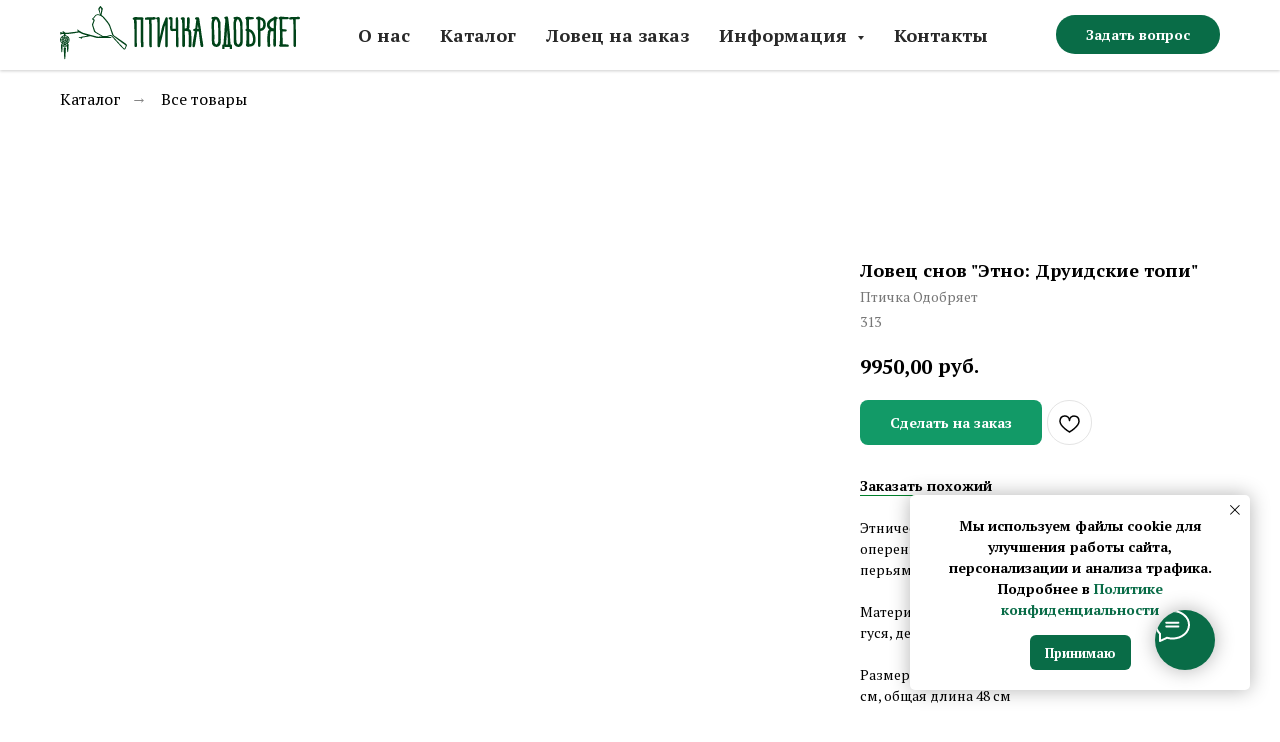

--- FILE ---
content_type: text/html; charset=UTF-8
request_url: https://lovsnov.ru/catalog/tproduct/606510259-761034620371-lovets-snov-etno-druidskie-topi
body_size: 38866
content:
<!DOCTYPE html> <html lang="ru"> <head> <meta charset="utf-8" /> <meta http-equiv="Content-Type" content="text/html; charset=utf-8" /> <meta name="viewport" content="width=device-width, initial-scale=1.0" /> <!--metatextblock-->
<title>Ловец снов "Этно: Друидские топи" - Птичка Одобряет</title>
<meta name="description" content="Этнический ловец снов с фигуркой черепа оленя, оперением в изумрудно-горчичной гамме, с перьями глухаря, гуся и петуха.&amp;nbsp;">
<meta name="keywords" content="">
<meta property="og:title" content="Ловец снов &quot;Этно: Друидские топи&quot;" />
<meta property="og:description" content="Этнический ловец снов с фигуркой черепа оленя, оперением в изумрудно-горчичной гамме, с перьями глухаря, гуся и петуха.&amp;nbsp;" />
<meta property="og:type" content="website" />
<meta property="og:url" content="https://lovsnov.ru/catalog/tproduct/606510259-761034620371-lovets-snov-etno-druidskie-topi" />
<meta property="og:image" content="https://static.tildacdn.com/tild3437-3734-4630-b634-343063313731/4B1EF930-4071-4204-A.jpeg" />
<link rel="canonical" href="https://lovsnov.ru/catalog/tproduct/606510259-761034620371-lovets-snov-etno-druidskie-topi" />
<!--/metatextblock--> <meta name="format-detection" content="telephone=no" /> <meta http-equiv="x-dns-prefetch-control" content="on"> <link rel="dns-prefetch" href="https://ws.tildacdn.com"> <link rel="dns-prefetch" href="https://static.tildacdn.com"> <link rel="shortcut icon" href="https://static.tildacdn.com/tild3165-3864-4464-b336-373234633432/favicon.ico" type="image/x-icon" /> <link rel="apple-touch-icon" href="https://static.tildacdn.com/tild3764-3330-4133-b931-336637643739/Favicon.png"> <link rel="apple-touch-icon" sizes="76x76" href="https://static.tildacdn.com/tild3764-3330-4133-b931-336637643739/Favicon.png"> <link rel="apple-touch-icon" sizes="152x152" href="https://static.tildacdn.com/tild3764-3330-4133-b931-336637643739/Favicon.png"> <link rel="apple-touch-startup-image" href="https://static.tildacdn.com/tild3764-3330-4133-b931-336637643739/Favicon.png"> <meta name="msapplication-TileColor" content="#096c47"> <meta name="msapplication-TileImage" content="https://static.tildacdn.com/tild6464-3136-4233-b638-303635633064/Favicon.png"> <link rel="alternate" type="application/rss+xml" title="Птичка Одобряет" href="https://lovsnov.ru/rss.xml" /> <!-- Assets --> <script src="https://neo.tildacdn.com/js/tilda-fallback-1.0.min.js" async charset="utf-8"></script> <link rel="stylesheet" href="https://static.tildacdn.com/css/tilda-grid-3.0.min.css" type="text/css" media="all" onerror="this.loaderr='y';"/> <link rel="stylesheet" href="https://static.tildacdn.com/ws/project1081591/tilda-blocks-page22328196.min.css?t=1760440684" type="text/css" media="all" onerror="this.loaderr='y';" /><link rel="stylesheet" href="https://static.tildacdn.com/ws/project1081591/tilda-blocks-page4701178.min.css?t=1760440684" type="text/css" media="all" onerror="this.loaderr='y';" /><link rel="stylesheet" href="https://static.tildacdn.com/ws/project1081591/tilda-blocks-page11605350.min.css?t=1760440665" type="text/css" media="all" onerror="this.loaderr='y';" /> <link rel="preconnect" href="https://fonts.gstatic.com"> <link href="https://fonts.googleapis.com/css2?family=PT+Serif:wght@400;700&subset=latin,cyrillic&display=swap" rel="stylesheet"> <link rel="stylesheet" href="https://static.tildacdn.com/css/tilda-animation-2.0.min.css" type="text/css" media="all" onerror="this.loaderr='y';" /> <link rel="stylesheet" href="https://static.tildacdn.com/css/tilda-menusub-1.0.min.css" type="text/css" media="print" onload="this.media='all';" onerror="this.loaderr='y';" /> <noscript><link rel="stylesheet" href="https://static.tildacdn.com/css/tilda-menusub-1.0.min.css" type="text/css" media="all" /></noscript> <link rel="stylesheet" href="https://static.tildacdn.com/css/tilda-forms-1.0.min.css" type="text/css" media="all" onerror="this.loaderr='y';" /> <link rel="stylesheet" href="https://static.tildacdn.com/css/tilda-popup-1.1.min.css" type="text/css" media="print" onload="this.media='all';" onerror="this.loaderr='y';" /> <noscript><link rel="stylesheet" href="https://static.tildacdn.com/css/tilda-popup-1.1.min.css" type="text/css" media="all" /></noscript> <link rel="stylesheet" href="https://static.tildacdn.com/css/tilda-slds-1.4.min.css" type="text/css" media="print" onload="this.media='all';" onerror="this.loaderr='y';" /> <noscript><link rel="stylesheet" href="https://static.tildacdn.com/css/tilda-slds-1.4.min.css" type="text/css" media="all" /></noscript> <link rel="stylesheet" href="https://static.tildacdn.com/css/tilda-catalog-1.1.min.css" type="text/css" media="print" onload="this.media='all';" onerror="this.loaderr='y';" /> <noscript><link rel="stylesheet" href="https://static.tildacdn.com/css/tilda-catalog-1.1.min.css" type="text/css" media="all" /></noscript> <link rel="stylesheet" href="https://static.tildacdn.com/css/tilda-cards-1.0.min.css" type="text/css" media="all" onerror="this.loaderr='y';" /> <link rel="stylesheet" href="https://static.tildacdn.com/css/tilda-cart-1.0.min.css" type="text/css" media="all" onerror="this.loaderr='y';" /> <link rel="stylesheet" href="https://static.tildacdn.com/css/tilda-delivery-1.0.min.css" type="text/css" media="print" onload="this.media='all';" onerror="this.loaderr='y';" /> <noscript><link rel="stylesheet" href="https://static.tildacdn.com/css/tilda-delivery-1.0.min.css" type="text/css" media="all" /></noscript> <link rel="stylesheet" href="https://static.tildacdn.com/css/tilda-wishlist-1.0.min.css" type="text/css" media="all" onerror="this.loaderr='y';" /> <link rel="stylesheet" href="https://static.tildacdn.com/css/tilda-zoom-2.0.min.css" type="text/css" media="print" onload="this.media='all';" onerror="this.loaderr='y';" /> <noscript><link rel="stylesheet" href="https://static.tildacdn.com/css/tilda-zoom-2.0.min.css" type="text/css" media="all" /></noscript> <link rel="stylesheet" type="text/css" href="https://ws.tildacdn.com/project1081591/custom.css?t=1760440665"> <script nomodule src="https://static.tildacdn.com/js/tilda-polyfill-1.0.min.js" charset="utf-8"></script> <script type="text/javascript">function t_onReady(func) {if(document.readyState!='loading') {func();} else {document.addEventListener('DOMContentLoaded',func);}}
function t_onFuncLoad(funcName,okFunc,time) {if(typeof window[funcName]==='function') {okFunc();} else {setTimeout(function() {t_onFuncLoad(funcName,okFunc,time);},(time||100));}}function t_throttle(fn,threshhold,scope) {return function() {fn.apply(scope||this,arguments);};}</script> <script src="https://static.tildacdn.com/js/jquery-1.10.2.min.js" charset="utf-8" onerror="this.loaderr='y';"></script> <script src="https://static.tildacdn.com/js/tilda-scripts-3.0.min.js" charset="utf-8" defer onerror="this.loaderr='y';"></script> <script src="https://static.tildacdn.com/ws/project1081591/tilda-blocks-page22328196.min.js?t=1760440684" onerror="this.loaderr='y';"></script><script src="https://static.tildacdn.com/ws/project1081591/tilda-blocks-page4701178.min.js?t=1760440684" onerror="this.loaderr='y';"></script><script src="https://static.tildacdn.com/ws/project1081591/tilda-blocks-page11605350.min.js?t=1760440665" charset="utf-8" onerror="this.loaderr='y';"></script> <script src="https://static.tildacdn.com/js/tilda-lazyload-1.0.min.js" charset="utf-8" async onerror="this.loaderr='y';"></script> <script src="https://static.tildacdn.com/js/tilda-animation-2.0.min.js" charset="utf-8" async onerror="this.loaderr='y';"></script> <script src="https://static.tildacdn.com/js/tilda-menusub-1.0.min.js" charset="utf-8" async onerror="this.loaderr='y';"></script> <script src="https://static.tildacdn.com/js/tilda-menu-1.0.min.js" charset="utf-8" async onerror="this.loaderr='y';"></script> <script src="https://static.tildacdn.com/js/hammer.min.js" charset="utf-8" async onerror="this.loaderr='y';"></script> <script src="https://static.tildacdn.com/js/tilda-slds-1.4.min.js" charset="utf-8" async onerror="this.loaderr='y';"></script> <script src="https://static.tildacdn.com/js/tilda-products-1.0.min.js" charset="utf-8" async onerror="this.loaderr='y';"></script> <script src="https://static.tildacdn.com/js/tilda-catalog-1.1.min.js" charset="utf-8" async onerror="this.loaderr='y';"></script> <script src="https://static.tildacdn.com/js/tilda-popup-1.0.min.js" charset="utf-8" async onerror="this.loaderr='y';"></script> <script src="https://static.tildacdn.com/js/tilda-forms-1.0.min.js" charset="utf-8" async onerror="this.loaderr='y';"></script> <script src="https://static.tildacdn.com/js/tilda-cards-1.0.min.js" charset="utf-8" async onerror="this.loaderr='y';"></script> <script src="https://static.tildacdn.com/js/tilda-cart-1.1.min.js" charset="utf-8" async onerror="this.loaderr='y';"></script> <script src="https://static.tildacdn.com/js/tilda-widget-positions-1.0.min.js" charset="utf-8" async onerror="this.loaderr='y';"></script> <script src="https://static.tildacdn.com/js/tilda-delivery-1.0.min.js" charset="utf-8" async onerror="this.loaderr='y';"></script> <script src="https://static.tildacdn.com/js/tilda-wishlist-1.0.min.js" charset="utf-8" async onerror="this.loaderr='y';"></script> <script src="https://static.tildacdn.com/js/tilda-zoom-2.0.min.js" charset="utf-8" async onerror="this.loaderr='y';"></script> <script src="https://static.tildacdn.com/js/tilda-skiplink-1.0.min.js" charset="utf-8" async onerror="this.loaderr='y';"></script> <script src="https://static.tildacdn.com/js/tilda-events-1.0.min.js" charset="utf-8" async onerror="this.loaderr='y';"></script> <script type="text/javascript" src="https://static.tildacdn.com/js/tilda-buyer-dashboard-1.0.min.js" charset="utf-8" async onerror="this.loaderr='y';"></script> <script type="text/javascript">window.dataLayer=window.dataLayer||[];</script> <script type="text/javascript">(function() {if((/bot|google|yandex|baidu|bing|msn|duckduckbot|teoma|slurp|crawler|spider|robot|crawling|facebook/i.test(navigator.userAgent))===false&&typeof(sessionStorage)!='undefined'&&sessionStorage.getItem('visited')!=='y'&&document.visibilityState){var style=document.createElement('style');style.type='text/css';style.innerHTML='@media screen and (min-width: 980px) {.t-records {opacity: 0;}.t-records_animated {-webkit-transition: opacity ease-in-out .2s;-moz-transition: opacity ease-in-out .2s;-o-transition: opacity ease-in-out .2s;transition: opacity ease-in-out .2s;}.t-records.t-records_visible {opacity: 1;}}';document.getElementsByTagName('head')[0].appendChild(style);function t_setvisRecs(){var alr=document.querySelectorAll('.t-records');Array.prototype.forEach.call(alr,function(el) {el.classList.add("t-records_animated");});setTimeout(function() {Array.prototype.forEach.call(alr,function(el) {el.classList.add("t-records_visible");});sessionStorage.setItem("visited","y");},400);}
document.addEventListener('DOMContentLoaded',t_setvisRecs);}})();</script></head> <body class="t-body" style="margin:0;"> <!--allrecords--> <div id="allrecords" class="t-records" data-product-page="y" data-hook="blocks-collection-content-node" data-tilda-project-id="1081591" data-tilda-page-id="11605350" data-tilda-page-alias="catalog" data-tilda-formskey="63665620113590fdd47cd3e50424b2f7" data-tilda-lazy="yes" data-tilda-project-lang="RU" data-tilda-root-zone="com" data-tilda-ts="y" data-tilda-project-country="RU">
<div id="rec360646226" class="r t-rec" style="" data-animationappear="off" data-record-type="1002"> <script>t_onReady(function() {setTimeout(function() {t_onFuncLoad('twishlist__init',function() {twishlist__init('360646226');});},500);var rec=document.querySelector('#rec360646226');if(!rec) return;var userAgent=navigator.userAgent.toLowerCase();var isAndroid=userAgent.indexOf('android')!==-1;var body=document.body;if(!body) return;var isScrollablefFix=body.classList.contains('t-body_scrollable-fix-for-android');if(isAndroid&&!isScrollablefFix) {body.classList.add('t-body_scrollable-fix-for-android');document.head.insertAdjacentHTML('beforeend','<style>@media screen and (max-width: 560px) {\n.t-body_scrollable-fix-for-android {\noverflow: visible !important;\n}\n}\n</style>');console.log('Android css fix was inited');};if(userAgent.indexOf('instagram')!==-1&&userAgent.indexOf('iphone')!==-1) {body.style.position='relative';}
var wishlistWindow=rec.querySelector('.t1002__wishlistwin');var currentMode=document.querySelector('.t-records').getAttribute('data-tilda-mode');if(wishlistWindow&&currentMode!=='edit'&&currentMode!=='preview') {wishlistWindow.addEventListener('scroll',t_throttle(function() {if(window.lazy==='y'||document.querySelector('#allrecords').getAttribute('data-tilda-lazy')==='yes') {t_onFuncLoad('t_lazyload_update',function() {t_lazyload_update();});}},500));}});</script> <div class="t1002" data-wishlist-hook="#showfavorites" data-wishlistbtn-pos="picture" data-project-currency="руб." data-project-currency-side="r" data-project-currency-sep="," data-project-currency-code="RUB"> <div class="t1002__wishlisticon t1002__wishlisticon_sm" style=""> <div class="t1002__wishlisticon-wrapper"> <div class="t1002__wishlisticon-imgwrap"> <svg role="img" width="41" height="35" viewBox="0 0 41 35" fill="none" xmlns="http://www.w3.org/2000/svg" class="t1002__wishlisticon-img"> <path d="M39.9516 11.9535C39.9516 22.5416 20.4993 33.8088 20.4993 33.8088C20.4993 33.8088 1.04688 22.5416 1.04688 11.9535C1.04688 -2.42254 20.4993 -2.2284 20.4993 10.4239C20.4993 -2.2284 39.9516 -2.03914 39.9516 11.9535Z" stroke-width="1.5" stroke-linejoin="round"/> </svg> </div> <div class="t1002__wishlisticon-counter js-wishlisticon-counter"></div> </div> </div> <div class="t1002__wishlistwin" style="display:none"> <div class="t1002__wishlistwin-content"> <div class="t1002__close t1002__wishlistwin-close"> <button type="button" class="t1002__close-button t1002__wishlistwin-close-wrapper" aria-label="Закрыть вишлист"> <svg role="presentation" class="t1002__wishlistwin-close-icon" width="23px" height="23px" viewBox="0 0 23 23" version="1.1" xmlns="http://www.w3.org/2000/svg" xmlns:xlink="http://www.w3.org/1999/xlink"> <g stroke="none" stroke-width="1" fill="#000" fill-rule="evenodd"> <rect transform="translate(11.313708, 11.313708) rotate(-45.000000) translate(-11.313708, -11.313708) " x="10.3137085" y="-3.6862915" width="2" height="30"></rect> <rect transform="translate(11.313708, 11.313708) rotate(-315.000000) translate(-11.313708, -11.313708) " x="10.3137085" y="-3.6862915" width="2" height="30"></rect> </g> </svg> </button> </div> <div class="t1002__wishlistwin-top"> <div class="t1002__wishlistwin-heading t-name t-name_xl">Избранное</div> </div> <div class="t1002__wishlistwin-products"></div> </div> </div> </div> <style>.t1002__addBtn:not(.t-popup .t1002__addBtn):not(.t-store__product-snippet .t1002__addBtn){}.t1002__addBtn{border-radius:30px;}.t1002__addBtn svg path{}</style> </div>

<!-- PRODUCT START -->

                
                        
                    
        
        
<!-- product header -->
<!--header-->
<div id="t-header" class="t-records" data-hook="blocks-collection-content-node" data-tilda-project-id="1081591" data-tilda-page-id="22328196" data-tilda-page-alias="product_head" data-tilda-formskey="63665620113590fdd47cd3e50424b2f7" data-tilda-lazy="yes" data-tilda-project-lang="RU" data-tilda-root-zone="one"   data-tilda-ts="y"    data-tilda-project-country="RU">

    <div id="rec360751038" class="r t-rec t-rec_pb_0 t-screenmin-980px" style="padding-bottom:0px;background-color:#ffffff; " data-animationappear="off" data-record-type="257"  data-screen-min="980px"  data-bg-color="#ffffff"  >
	
<!-- T228 -->


<div id="nav360751038marker"></div>
			
<div id="nav360751038"  class="t228 t228__positionfixed  " style="background-color: rgba(255,255,255,1); height:70px; " data-bgcolor-hex="#ffffff" data-bgcolor-rgba="rgba(255,255,255,1)" data-navmarker="nav360751038marker" data-appearoffset="" data-bgopacity-two="" data-menushadow="20" data-menushadow-css="" data-bgopacity="1"   data-menu-items-align="center" data-menu="yes">
	<div class="t228__maincontainer t228__c12collumns" style="height:70px;">
		<div class="t228__padding40px"></div>
		<div class="t228__leftside">
							<div class="t228__leftcontainer">
										<a href="/" class="t228__imgwrapper" >
																		<img class="t228__imglogo t228__imglogomobile" 
								src="https://static.tildacdn.com/tild6232-6132-4864-a366-333535343137/Group.svg" 
								imgfield="img"
								 style="max-width: 240px; width: 240px; min-width: 240px; height: auto; display: block;"
																 alt="Птичка одобряет"
								>
																</a>
									</div>
					</div>
		<div class="t228__centerside ">
							<nav class="t228__centercontainer">
					<ul role="list" class="t228__list t-menu__list t228__list_hidden">
																																			<li class="t228__list_item" 
									style="padding:0 15px 0 0;">
									<a class="t-menu__link-item" 
										href="/about"
									   											 
																				 
																				data-menu-submenu-hook="" 
										data-menu-item-number="1"
									>
										О нас
									</a>
																	</li>
																							<li class="t228__list_item" 
									style="padding:0 15px;">
									<a class="t-menu__link-item" 
										href="/catalog"
									   											 
																				 
																				data-menu-submenu-hook="" 
										data-menu-item-number="2"
									>
										Каталог
									</a>
																	</li>
																							<li class="t228__list_item" 
									style="padding:0 15px;">
									<a class="t-menu__link-item" 
										href="/lovec_snov_na_zakaz"
									   											 
																				 
																				data-menu-submenu-hook="" 
										data-menu-item-number="3"
									>
										Ловец на заказ
									</a>
																	</li>
																							<li class="t228__list_item" 
									style="padding:0 15px;">
									<a class="t-menu__link-item" 
										href=""
									   											 
																				aria-expanded="false" role="button" 
																				data-menu-submenu-hook="link_sub4_360751038" 
										data-menu-item-number="4"
									>
										Информация
									</a>
																								
		

					
	
							
			<div class="t-menusub" data-submenu-hook="link_sub4_360751038" data-submenu-margin="30px" data-add-submenu-arrow="on">
		<div class="t-menusub__menu">
			<div class="t-menusub__content">
				<ul role="list" class="t-menusub__list">
																	<li class="t-menusub__list-item t-name t-name_xs">
							<a class="t-menusub__link-item t-name t-name_xs" 
								href="/unikalnie_lovcy_snov" 
								 
								data-menu-item-number="4">Сохраняем уникальность ловцов</a>
						</li>
																	<li class="t-menusub__list-item t-name t-name_xs">
							<a class="t-menusub__link-item t-name t-name_xs" 
								href="/dostavka_i_oplata" 
								 
								data-menu-item-number="4">Доставка и оплата</a>
						</li>
																	<li class="t-menusub__list-item t-name t-name_xs">
							<a class="t-menusub__link-item t-name t-name_xs" 
								href="/garantiya" 
								 
								data-menu-item-number="4">Гарантия и возврат</a>
						</li>
																	<li class="t-menusub__list-item t-name t-name_xs">
							<a class="t-menusub__link-item t-name t-name_xs" 
								href="/paper" 
								 
								data-menu-item-number="4">Полезные статьи</a>
						</li>
									</ul>
			</div>
		</div>
	</div>
									</li>
																							<li class="t228__list_item" 
									style="padding:0 0 0 15px;">
									<a class="t-menu__link-item" 
										href="#contacts"
									   											 
																				 
																				data-menu-submenu-hook="" 
										data-menu-item-number="5"
									>
										Контакты
									</a>
																	</li>
																																				</ul>
				</nav>
					</div>

		<div class="t228__rightside">
							<div class="t228__rightcontainer">
															            
											<div class="t228__right_buttons">
							<div class="t228__right_buttons_wrap">
																	<div class="t228__right_buttons_but">
										
						
	
	
						
						
				
				
						
																										
			<a
			class="t-btn t-btnflex t-btnflex_type_button t-btnflex_sm js-click-stat"
										href="#callback"
																					data-tilda-event-name="/tilda/click/rec360751038/button1"
														><span class="t-btnflex__text">Задать вопрос</span>
<style>#rec360751038 .t-btnflex.t-btnflex_type_button {color:#ffffff;background-color:#096c47;--border-width:0px;border-style:none !important;border-radius:20px;box-shadow:none !important;transition-duration:0.2s;transition-property: background-color, color, border-color, box-shadow, opacity, transform, gap;transition-timing-function: ease-in-out;}@media (hover: hover) {#rec360751038 .t-btnflex.t-btnflex_type_button:not(.t-animate_no-hover):hover {background-color:#0b8457 !important;}#rec360751038 .t-btnflex.t-btnflex_type_button:not(.t-animate_no-hover):focus-visible {background-color:#0b8457 !important;}}</style></a>
										</div>
																							</div>
						</div>
														</div>
					</div>
		<div class="t228__padding40px">
					</div>
	</div>
</div>



<style>
	@media screen and (max-width: 980px) {
					#rec360751038 .t228__leftcontainer {
				padding: 20px;
			}
			#rec360751038 .t228__imglogo {
				padding: 20px 0;
			}
		
		#rec360751038 .t228 {
					position: static;
				}
	}
</style>

<script>
		window.addEventListener('load', function () {
		t_onFuncLoad('t228_setWidth', function () {
			t228_setWidth('360751038');
		});
	});
		
	window.addEventListener('resize', t_throttle(function () {
				t_onFuncLoad('t228_setWidth', function () {
			t228_setWidth('360751038');
		});
				t_onFuncLoad('t_menu__setBGcolor', function () {
			t_menu__setBGcolor('360751038', '.t228');
		});
	}));

	t_onReady(function () {
				t_onFuncLoad('t_menu__highlightActiveLinks', function () {
			t_menu__highlightActiveLinks('.t228__list_item a');
		});
				t_onFuncLoad('t_menu__findAnchorLinks', function () {
			t_menu__findAnchorLinks('360751038', '.t228__list_item a');
		});
					
		t_onFuncLoad('t228__init', function () {
			t228__init('360751038');
		});
	
		t_onFuncLoad('t_menu__setBGcolor', function () {
			t_menu__setBGcolor('360751038', '.t228');
		});
		
		t_onFuncLoad('t_menu__interactFromKeyboard', function () {
	        t_menu__interactFromKeyboard('360751038');
		});
	
				t_onFuncLoad('t228_setWidth', function () {
			t228_setWidth('360751038');
		});
			
			
			
			});
</script>






<style>
#rec360751038 .t-menu__link-item{
		-webkit-transition: color 0.3s ease-in-out, opacity 0.3s ease-in-out;
	transition: color 0.3s ease-in-out, opacity 0.3s ease-in-out;	
		}



#rec360751038 .t-menu__link-item.t-active:not(.t978__menu-link){
	color:#096c47 !important;		}


#rec360751038 .t-menu__link-item:not(.t-active):not(.tooltipstered):hover {
	color: #0b8457 !important;	}
#rec360751038 .t-menu__link-item:not(.t-active):not(.tooltipstered):focus-visible{
	color: #0b8457 !important;	}


@supports (overflow:-webkit-marquee) and (justify-content:inherit)
{
	#rec360751038 .t-menu__link-item,
	#rec360751038 .t-menu__link-item.t-active {
	opacity: 1 !important;
	}
}
</style>
																			

	

<style>
		#rec360751038 {
		--menusub-text-color: #292929;
		--menusub-bg: #fff;
		--menusub-shadow: none;
		--menusub-radius: 0;
		--menusub-border: none;
		--menusub-width: 300px;
		--menusub-transition: 0.3s ease-in-out;
					}

		
		@media screen and (max-width: 980px) {
		#rec360751038 .t-menusub__menu .t-menusub__link-item,
		#rec360751038 .t-menusub__menu .t-menusub__innermenu-link {
			color: var(--menusub-text-color) !important;
		}
		#rec360751038 .t-menusub__menu .t-menusub__link-item.t-active {
			color: var(--menusub-text-color) !important;
		}

			#rec360751038 .t-menusub__menu .t-menusub__list-item:has(.t-active) {
			background-color: var(--menusub-hover-bg);
		}
	}

		
	
			@media screen and (max-width: 980px) {
		#rec360751038 .t-menusub__menu-wrapper {
			background-color: var(--menusub-bg) !important;
			border-radius: var(--menusub-radius) !important;
			border: var(--menusub-border) !important;
			box-shadow: var(--menusub-shadow) !important;
			overflow: auto;
			max-width: var(--mobile-max-width);
		}
		#rec360751038 .t-menusub__menu-wrapper .t-menusub__content {
			background-color: transparent !important;
			border: none !important;
			box-shadow: none !important;
			border-radius: 0 !important;
			margin-top: 0 !important;
		}
	}
	</style>





	

			
		<script>
			t_onReady(function () {
				setTimeout(function(){
					t_onFuncLoad('t_menusub_init', function() {
						t_menusub_init('360751038');
					});
				}, 500);
			});
		</script>
		
	
			<style>
		@media screen and (min-width: 981px) {			#rec360751038 .t-menusub__menu {
				background-color: var(--menusub-bg);
				text-align: left;				max-width: var(--menusub-width);
				border-radius: var(--menusub-radius);
				border: var(--menusub-border);
				box-shadow: var(--menusub-shadow);
			}
		}
			</style>
	










	
				
				
					
						
		
										
		
							
																					
														
																
		 

		
				
			<style> #rec360751038 a.t-menusub__link-item {  font-size: 16px;  font-weight: 400; }</style>
	








	
				
				
					
						
		
										
		
									
																
		 

		
							
						
		
										
		
									
																
		 

		
							
						
		
										
		
									
																
		 

		
							
						
		
										
		
									
																
		 

		
				
			<style> #rec360751038 .t228__leftcontainer a {   color: #ffffff; } #rec360751038 a.t-menu__link-item {  font-size: 18px;  color: #292929; font-weight: 600; } #rec360751038 .t228__right_langs_lang a {  font-size: 18px;  color: #292929; font-weight: 600; } #rec360751038 .t228__right_descr {  font-size: 18px;  }</style>
	








	
				
				
					
						
		
										
		
							
					
																
		 

		
				
			<style> #rec360751038 .t228__logo {   color: #ffffff; }</style>
		                                                        
            <style>#rec360751038 .t228 {box-shadow: 0px 1px 3px rgba(0,0,0,0.2);}</style>
    

</div>


    <div id="rec360751039" class="r t-rec t-rec_pb_0 t-screenmax-640px" style="padding-bottom:0px;background-color:#ffffff; " data-animationappear="off" data-record-type="309"   data-screen-max="640px" data-bg-color="#ffffff"  >
	
	



<!-- T280 -->


<div id="nav360751039marker"></div>
<div id="nav360751039"  class="t280 " data-menu="yes" data-appearoffset=""    >
	<div class="t280__container t280__positionfixed" style="">
		<div class="t280__container__bg" style="background-color: rgba(255,255,255,1);" data-bgcolor-hex="#ffffff" data-bgcolor-rgba="rgba(255,255,255,1)" data-navmarker="nav360751039marker" data-appearoffset="" data-bgopacity="1"  data-bgcolor-rgba-afterscroll="rgba(255,255,255,1)" data-bgopacity2="1" data-menushadow="20" data-menushadow-css=""></div>
		<div class="t280__menu__content t280__col-12">
			<div class="t280__logo__container" style="min-height:70px;">
									<div class="t280__logo__content">
												<a class="t280__logo" href="/" >
																					<img class="t280__logo__img"
									src="https://static.tildacdn.com/tild6232-6132-4864-a366-333535343137/Group.svg"
									imgfield="img"
									style="height: 50px;"
									 alt="Птичка одобряет"
									>
																			</a>
											</div>
							</div>
							
<button type="button" 
    class="t-menuburger t-menuburger_first " 
    aria-label="Навигационное меню" 
    aria-expanded="false">
	<span style="background-color:#fff;"></span>
	<span style="background-color:#fff;"></span>
	<span style="background-color:#fff;"></span>
	<span style="background-color:#fff;"></span>
</button>


<script>
function t_menuburger_init(recid) {
	var rec = document.querySelector('#rec' + recid);
	if (!rec) return;
    var burger = rec.querySelector('.t-menuburger');
	if (!burger) return;
    var isSecondStyle = burger.classList.contains('t-menuburger_second');
    if (isSecondStyle && !window.isMobile && !('ontouchend' in document)) {
        burger.addEventListener('mouseenter', function() {
            if (burger.classList.contains('t-menuburger-opened')) return;
            burger.classList.remove('t-menuburger-unhovered');
            burger.classList.add('t-menuburger-hovered');
        });
        burger.addEventListener('mouseleave', function() {
            if (burger.classList.contains('t-menuburger-opened')) return;
            burger.classList.remove('t-menuburger-hovered');
            burger.classList.add('t-menuburger-unhovered');
            setTimeout(function() {
                burger.classList.remove('t-menuburger-unhovered');
            }, 300);
        });
    }

    burger.addEventListener('click', function() {
        if (!burger.closest('.tmenu-mobile') &&
            !burger.closest('.t450__burger_container') &&
            !burger.closest('.t466__container') &&
            !burger.closest('.t204__burger') &&
			!burger.closest('.t199__js__menu-toggler')) {
                burger.classList.toggle('t-menuburger-opened');
                burger.classList.remove('t-menuburger-unhovered');
            }
    });

    var menu = rec.querySelector('[data-menu="yes"]');
    if (!menu) return;
    var menuLinks = menu.querySelectorAll('.t-menu__link-item');
	var submenuClassList = ['t978__menu-link_hook', 't978__tm-link', 't966__tm-link', 't794__tm-link', 't-menusub__target-link'];
    Array.prototype.forEach.call(menuLinks, function (link) {
        link.addEventListener('click', function () {
			var isSubmenuHook = submenuClassList.some(function (submenuClass) {
				return link.classList.contains(submenuClass);
			});
			if (isSubmenuHook) return;
            burger.classList.remove('t-menuburger-opened');
        });
    });

	menu.addEventListener('clickedAnchorInTooltipMenu', function () {
		burger.classList.remove('t-menuburger-opened');
	});
}
t_onReady(function() {
	t_onFuncLoad('t_menuburger_init', function(){t_menuburger_init('360751039');});
});
</script>


<style>
.t-menuburger {
    position: relative;
    flex-shrink: 0;
    width: 28px;
    height: 20px;
    padding: 0;
    border: none;
    background-color: transparent;
    outline: none;
    -webkit-transform: rotate(0deg);
    transform: rotate(0deg);
    transition: transform .5s ease-in-out;
    cursor: pointer;
    z-index: 999;
}

/*---menu burger lines---*/
.t-menuburger span {
    display: block;
    position: absolute;
    width: 100%;
    opacity: 1;
    left: 0;
    -webkit-transform: rotate(0deg);
    transform: rotate(0deg);
    transition: .25s ease-in-out;
    height: 3px;
    background-color: #000;
}
.t-menuburger span:nth-child(1) {
    top: 0px;
}
.t-menuburger span:nth-child(2),
.t-menuburger span:nth-child(3) {
    top: 8px;
}
.t-menuburger span:nth-child(4) {
    top: 16px;
}

/*menu burger big*/
.t-menuburger__big {
    width: 42px;
    height: 32px;
}
.t-menuburger__big span {
    height: 5px;
}
.t-menuburger__big span:nth-child(2),
.t-menuburger__big span:nth-child(3) {
    top: 13px;
}
.t-menuburger__big span:nth-child(4) {
    top: 26px;
}

/*menu burger small*/
.t-menuburger__small {
    width: 22px;
    height: 14px;
}
.t-menuburger__small span {
    height: 2px;
}
.t-menuburger__small span:nth-child(2),
.t-menuburger__small span:nth-child(3) {
    top: 6px;
}
.t-menuburger__small span:nth-child(4) {
    top: 12px;
}

/*menu burger opened*/
.t-menuburger-opened span:nth-child(1) {
    top: 8px;
    width: 0%;
    left: 50%;
}
.t-menuburger-opened span:nth-child(2) {
    -webkit-transform: rotate(45deg);
    transform: rotate(45deg);
}
.t-menuburger-opened span:nth-child(3) {
    -webkit-transform: rotate(-45deg);
    transform: rotate(-45deg);
}
.t-menuburger-opened span:nth-child(4) {
    top: 8px;
    width: 0%;
    left: 50%;
}
.t-menuburger-opened.t-menuburger__big span:nth-child(1) {
    top: 6px;
}
.t-menuburger-opened.t-menuburger__big span:nth-child(4) {
    top: 18px;
}
.t-menuburger-opened.t-menuburger__small span:nth-child(1),
.t-menuburger-opened.t-menuburger__small span:nth-child(4) {
    top: 6px;
}

/*---menu burger first style---*/
@media (hover), (min-width:0\0) {
    .t-menuburger_first:hover span:nth-child(1) {
        transform: translateY(1px);
    }
    .t-menuburger_first:hover span:nth-child(4) {
        transform: translateY(-1px);
    }
    .t-menuburger_first.t-menuburger__big:hover span:nth-child(1) {
        transform: translateY(3px);
    }
    .t-menuburger_first.t-menuburger__big:hover span:nth-child(4) {
        transform: translateY(-3px);
    }
}

/*---menu burger second style---*/
.t-menuburger_second span:nth-child(2),
.t-menuburger_second span:nth-child(3) {
    width: 80%;
    left: 20%;
    right: 0;
}
@media (hover), (min-width:0\0) {
    .t-menuburger_second.t-menuburger-hovered span:nth-child(2),
    .t-menuburger_second.t-menuburger-hovered span:nth-child(3) {
        animation: t-menuburger-anim 0.3s ease-out normal forwards;
    }
    .t-menuburger_second.t-menuburger-unhovered span:nth-child(2),
    .t-menuburger_second.t-menuburger-unhovered span:nth-child(3) {
        animation: t-menuburger-anim2 0.3s ease-out normal forwards;
    }
}

.t-menuburger_second.t-menuburger-opened span:nth-child(2),
.t-menuburger_second.t-menuburger-opened span:nth-child(3){
    left: 0;
    right: 0;
    width: 100%!important;
}

/*---menu burger third style---*/
.t-menuburger_third span:nth-child(4) {
    width: 70%;
    left: unset;
    right: 0;
}
@media (hover), (min-width:0\0) {
    .t-menuburger_third:not(.t-menuburger-opened):hover span:nth-child(4) {
        width: 100%;
    }
}
.t-menuburger_third.t-menuburger-opened span:nth-child(4) {
    width: 0!important;
    right: 50%;
}

/*---menu burger fourth style---*/
.t-menuburger_fourth {
	height: 12px;
}
.t-menuburger_fourth.t-menuburger__small {
	height: 8px;
}
.t-menuburger_fourth.t-menuburger__big {
	height: 18px;
}
.t-menuburger_fourth span:nth-child(2),
.t-menuburger_fourth span:nth-child(3) {
    top: 4px;
    opacity: 0;
}
.t-menuburger_fourth span:nth-child(4) {
    top: 8px;
}
.t-menuburger_fourth.t-menuburger__small span:nth-child(2),
.t-menuburger_fourth.t-menuburger__small span:nth-child(3) {
    top: 3px;
}
.t-menuburger_fourth.t-menuburger__small span:nth-child(4) {
    top: 6px;
}
.t-menuburger_fourth.t-menuburger__small span:nth-child(2),
.t-menuburger_fourth.t-menuburger__small span:nth-child(3) {
    top: 3px;
}
.t-menuburger_fourth.t-menuburger__small span:nth-child(4) {
    top: 6px;
}
.t-menuburger_fourth.t-menuburger__big span:nth-child(2),
.t-menuburger_fourth.t-menuburger__big span:nth-child(3) {
    top: 6px;
}
.t-menuburger_fourth.t-menuburger__big span:nth-child(4) {
    top: 12px;
}
@media (hover), (min-width:0\0) {
    .t-menuburger_fourth:not(.t-menuburger-opened):hover span:nth-child(1) {
        transform: translateY(1px);
    }
    .t-menuburger_fourth:not(.t-menuburger-opened):hover span:nth-child(4) {
        transform: translateY(-1px);
    }
    .t-menuburger_fourth.t-menuburger__big:not(.t-menuburger-opened):hover span:nth-child(1) {
        transform: translateY(3px);
    }
    .t-menuburger_fourth.t-menuburger__big:not(.t-menuburger-opened):hover span:nth-child(4) {
        transform: translateY(-3px);
    }
}
.t-menuburger_fourth.t-menuburger-opened span:nth-child(1),
.t-menuburger_fourth.t-menuburger-opened span:nth-child(4) {
    top: 4px;
}
.t-menuburger_fourth.t-menuburger-opened span:nth-child(2),
.t-menuburger_fourth.t-menuburger-opened span:nth-child(3) {
    opacity: 1;
}

/*---menu burger animations---*/
@keyframes t-menuburger-anim {
    0% {
        width: 80%;
        left: 20%;
        right: 0;
    }

    50% {
        width: 100%;
        left: 0;
        right: 0;
    }

    100% {
        width: 80%;
        left: 0;
        right: 20%;

    }
}
@keyframes t-menuburger-anim2 {
    0% {
        width: 80%;
        left: 0;
    }

    50% {
        width: 100%;
        right: 0;
        left: 0;
    }

    100% {
        width: 80%;
        left: 20%;
        right: 0;
    }
}
</style>		</div>
	</div>

	<div class="t280__menu__wrapper t280__menu__wrapper_2">
		<div class="t280__menu__bg" style="background-color:#ffffff; "></div>
		<div class="t280__menu__container">
			<nav class="t280__menu t-width t-width_6">
			    <ul role="list" class="t280__list t-menu__list">
																																		<li class="t280__menu__item">
							    <a class="t280__menu__link t-title t-title_xl t-menu__link-item"
									href="/about"
																											
																		data-menu-submenu-hook=""
								>
									О нас
								</a>
							</li>
																											<li class="t280__menu__item">
							    <a class="t280__menu__link t-title t-title_xl t-menu__link-item"
									href="/catalog"
																											
																		data-menu-submenu-hook=""
								>
									Каталог
								</a>
							</li>
																											<li class="t280__menu__item">
							    <a class="t280__menu__link t-title t-title_xl t-menu__link-item"
									href="/lovec_snov_na_zakaz"
																											
																		data-menu-submenu-hook=""
								>
									Ловец на заказ
								</a>
							</li>
																											<li class="t280__menu__item">
							    <a class="t280__menu__link t-title t-title_xl t-menu__link-item t280__menu__link_submenu"
									href=""
																											aria-expanded="false" role="button"
																		data-menu-submenu-hook="link_sub4_360751039"
								>
									Информация
								</a>
							</li>
																						
		

					
	
							
			<div class="t-menusub" data-submenu-hook="link_sub4_360751039" data-submenu-margin="30px" data-add-submenu-arrow="on">
		<div class="t-menusub__menu">
			<div class="t-menusub__content">
				<ul role="list" class="t-menusub__list">
																	<li class="t-menusub__list-item t-name t-name_xs">
							<a class="t-menusub__link-item t-name t-name_xs" 
								href="/unikalnie_lovcy_snov" 
								 
								data-menu-item-number="4">Сохраняем уникальность ловцов</a>
						</li>
																	<li class="t-menusub__list-item t-name t-name_xs">
							<a class="t-menusub__link-item t-name t-name_xs" 
								href="/dostavka_i_oplata" 
								 
								data-menu-item-number="4">Доставка и оплата</a>
						</li>
																	<li class="t-menusub__list-item t-name t-name_xs">
							<a class="t-menusub__link-item t-name t-name_xs" 
								href="/garantiya" 
								 
								data-menu-item-number="4">Гарантия и возврат</a>
						</li>
																	<li class="t-menusub__list-item t-name t-name_xs">
							<a class="t-menusub__link-item t-name t-name_xs" 
								href="/paper" 
								 
								data-menu-item-number="4">Полезные статьи</a>
						</li>
									</ul>
			</div>
		</div>
	</div>
																					<li class="t280__menu__item">
							    <a class="t280__menu__link t-title t-title_xl t-menu__link-item"
									href="#contacts"
																											
																		data-menu-submenu-hook=""
								>
									Контакты
								</a>
							</li>
																															</ul>
			</nav>

					</div>
	</div>
</div>



<style>
	@media screen and (max-width: 980px) {
		#rec360751039 .t280__main_opened .t280__menu__content {
			background-color:#ffffff!important;			opacity:1!important;
		}
	}
</style>


<script>
	
	
	t_onReady(function() {
		t_onFuncLoad('t280_showMenu', function () {
			t280_showMenu('360751039');
		});
		t_onFuncLoad('t280_changeSize', function () {
			t280_changeSize('360751039');
		});

		

		t_onFuncLoad('t_menuWidgets__init', function () {
			t_menuWidgets__init('360751039');
		});

					
			t_onFuncLoad('t280_highlight', function () {
				t280_highlight();
			});
			
				
	});

	t_onFuncLoad('t280_changeSize', function(){
		window.addEventListener('resize', t_throttle(function() {
			t280_changeSize('360751039');
		}));
	});
	

			
		t_onReady(function() {
			t_onFuncLoad('t280_changeBgOpacityMenu', function(){
				t280_changeBgOpacityMenu('360751039');
				window.addEventListener('scroll', t_throttle(function(){t280_changeBgOpacityMenu('360751039');}));
			});
		});
		
	</script>




<style>
#rec360751039 .t-menu__link-item{
		-webkit-transition: color 0.3s ease-in-out, opacity 0.3s ease-in-out;
	transition: color 0.3s ease-in-out, opacity 0.3s ease-in-out;	
		}



#rec360751039 .t-menu__link-item.t-active:not(.t978__menu-link){
	color:#096c47 !important;		}


#rec360751039 .t-menu__link-item:not(.t-active):not(.tooltipstered):hover {
	color: #0b8457 !important;	}
#rec360751039 .t-menu__link-item:not(.t-active):not(.tooltipstered):focus-visible{
	color: #0b8457 !important;	}


@supports (overflow:-webkit-marquee) and (justify-content:inherit)
{
	#rec360751039 .t-menu__link-item,
	#rec360751039 .t-menu__link-item.t-active {
	opacity: 1 !important;
	}
}
</style>
																			

	

<style>
		#rec360751039 {
		--menusub-text-color: #292929;
		--menusub-bg: #fff;
		--menusub-shadow: none;
		--menusub-radius: 0;
		--menusub-border: none;
		--menusub-width: 300px;
		--menusub-transition: 0.3s ease-in-out;
					}

		
		@media screen and (max-width: 980px) {
		#rec360751039 .t-menusub__menu .t-menusub__link-item,
		#rec360751039 .t-menusub__menu .t-menusub__innermenu-link {
			color: var(--menusub-text-color) !important;
		}
		#rec360751039 .t-menusub__menu .t-menusub__link-item.t-active {
			color: var(--menusub-text-color) !important;
		}

			#rec360751039 .t-menusub__menu .t-menusub__list-item:has(.t-active) {
			background-color: var(--menusub-hover-bg);
		}
	}

		
	
			@media screen and (max-width: 980px) {
		#rec360751039 .t-menusub__menu-wrapper {
			background-color: var(--menusub-bg) !important;
			border-radius: var(--menusub-radius) !important;
			border: var(--menusub-border) !important;
			box-shadow: var(--menusub-shadow) !important;
			overflow: auto;
			max-width: var(--mobile-max-width);
		}
		#rec360751039 .t-menusub__menu-wrapper .t-menusub__content {
			background-color: transparent !important;
			border: none !important;
			box-shadow: none !important;
			border-radius: 0 !important;
			margin-top: 0 !important;
		}
	}
	</style>





	

			
		<script>
			t_onReady(function () {
				setTimeout(function(){
					t_onFuncLoad('t_menusub_init', function() {
						t_menusub_init('360751039');
					});
				}, 500);
			});
		</script>
		
	
			<style>
		@media screen and (min-width: 981px) {			#rec360751039 .t-menusub__menu {
				background-color: var(--menusub-bg);
				text-align: left;				max-width: var(--menusub-width);
				border-radius: var(--menusub-radius);
				border: var(--menusub-border);
				box-shadow: var(--menusub-shadow);
			}
		}
			</style>
	










	
				
				
					
						
		
										
		
							
																					
														
																
		 

		
				
			<style> #rec360751039 a.t-menusub__link-item {  font-size: 16px;  font-weight: 400; }</style>
	









	
				
				
					
						
		
										
		
							
					
																
		 

		
							
						
		
										
		
							
																					
														
																
		 

		
							
						
		
										
		
							
																					
														
																
		 

		
				
			<style> #rec360751039 .t280__logo__content .t-title {   color: #ffffff; } #rec360751039 a.t280__menu__link {  font-size: 16px;  color: #292929; font-weight: 600; } #rec360751039 .t280__descr {  font-size: 18px;  color: #000000; }</style>
	








	
				
				
					
						
		
										
		
									
																
		 

		
				
			<style> #rec360751039 .t280__logo {   color: #ffffff; }</style>
	








	
				
				
					
						
		
										
		
							
																					
														
																
		 

		
				
			<style> #rec360751039 .t280__lang_first {   color: #292929; font-weight: 600; }</style>
	








	
				
				
					
						
		
										
		
							
																					
														
																
		 

		
				
			<style> #rec360751039 .t280__lang_second {   color: #292929; font-weight: 600; }</style>
	
	                                                        
            <style>#rec360751039 .t280__container__bg {box-shadow: 0px 1px 3px rgba(0,0,0,0.2);}</style>
    
</div>


    <div id="rec360751270" class="r t-rec t-rec_pt_90 t-rec_pb_15" style="padding-top:90px;padding-bottom:15px; " data-animationappear="off" data-record-type="758"      >
<!-- t758 -->


<div class="t758">
<div class="t-container">
	<div class="t758__col t-col t-col_12 ">
	<div class="t758__wrapper t-align_left">
		<ul class="t758__list">
			
									<li class="t758__list_item">
				<div class="t758__link-item__wrapper" >
					<a class="t-menu__link-item "  href="/catalog">
												Каталог
					</a>
				</div>
				<span class="t758__breadcrumb-divider">→</span>			</li>
						
									<li class="t758__list_item">
				<div class="t758__link-item__wrapper" ><a class="t-menu__link-item t758__link-item_active"  href="/catalog">Все товары</a></div>
							</li>
						
						
						
						
						
			
		</ul>
	</div>
	</div>
</div>
</div>


	
	<style>
					#rec360751270 .t758__breadcrumb-divider {
				color:#858585;
			}
		
					#rec360751270 .t758 .t-menu__link-item{	
			-webkit-transition: color 0.3s ease-in-out, opacity 0.3s ease-in-out;
			transition: color 0.3s ease-in-out, opacity 0.3s ease-in-out;	
			}
			

					#rec360751270 .t758 .t-menu__link-item:hover {
				color: #9e9e9e !important;											}
			#rec360751270 .t758 .t-menu__link-item:focus-visible {
				color: #9e9e9e !important;											}
			</style>











	
				
				
					
						
		
										
		
									
																
		 

		
				
			<style> #rec360751270 .t758__link-item__wrapper .t-menu__link-item {   font-weight: 300; }</style>
	








	
				
				
					
						
		
										
		
									
																
		 

		
				
			<style> #rec360751270 .t758__breadcrumb-divider {   font-weight: 300; }</style>
	
</div>


    <div id="rec360751041" class="r t-rec t-rec_pt_0 t-rec_pb_0" style="padding-top:0px;padding-bottom:0px; " data-animationappear="off" data-record-type="702"      >



<!-- T702 -->
<div class="t702">

	<div
	class="t-popup"
	data-tooltip-hook="#callback"
		role="dialog"
	aria-modal="true"
	tabindex="-1"
	 aria-label="Не стесняйтесь, мы всегда рады ответить" 	>

	<div class="t-popup__close t-popup__block-close">
							
		<button
			type="button"
			class="t-popup__close-wrapper t-popup__block-close-button"
			aria-label="Закрыть диалоговое окно"
		>
			<svg role="presentation" class="t-popup__close-icon" width="23px" height="23px" viewBox="0 0 23 23" version="1.1" xmlns="http://www.w3.org/2000/svg" xmlns:xlink="http://www.w3.org/1999/xlink">
				<g stroke="none" stroke-width="1" fill="#fff" fill-rule="evenodd">
					<rect transform="translate(11.313708, 11.313708) rotate(-45.000000) translate(-11.313708, -11.313708) " x="10.3137085" y="-3.6862915" width="2" height="30"></rect>
					<rect transform="translate(11.313708, 11.313708) rotate(-315.000000) translate(-11.313708, -11.313708) " x="10.3137085" y="-3.6862915" width="2" height="30"></rect>
				</g>
			</svg>
		</button>
	</div>

		<style>
			@media screen and (max-width: 560px) {
				#rec360751041 .t-popup__close-icon g {
					fill: #ffffff !important;
				}
			}
	</style>
		                                                                                                                                                        		                                                    
		<div class="t-popup__container t-width t-width_6"
			 style="background-color:#ffffff;" 
			data-popup-type="702">
						<div class="t702__wrapper">
				<div class="t702__text-wrapper t-align_left">
											<div class="t702__title t-title t-title_xxs" id="popuptitle_360751041">Не стесняйтесь, мы всегда рады ответить</div>
														</div>  
				

							
									
											
		
	<form 
		id="form360751041" name='form360751041' role="form" action='' method='POST' data-formactiontype="2" data-inputbox=".t-input-group"   
		class="t-form js-form-proccess t-form_inputs-total_3 " 
		 data-success-callback="t702_onSuccess"  >
											<input type="hidden" name="formservices[]" value="8743da542d0161f5252268acf53a2a3c" class="js-formaction-services">
							<input type="hidden" name="formservices[]" value="be815124f738755120fe507640d22686" class="js-formaction-services">
							<input type="hidden" name="formservices[]" value="5865788f622c03539b90930e98cb65d1" class="js-formaction-services">
							<input type="hidden" name="formservices[]" value="2aa620fcf3238af3ee027afe6febc6ba" class="js-formaction-services">
					
					<input type="hidden" name="tildaspec-formname" tabindex="-1" value="Задать вопрос">
		
		<!-- @classes t-title t-text t-btn -->
		<div class="js-successbox t-form__successbox t-text t-text_md" 
			aria-live="polite" 
			style="display:none;"
											></div>

		
				<div 
			class="t-form__inputsbox
				 t-form__inputsbox_vertical-form t-form__inputsbox_inrow								">

				







				
	
				
											
				
								

						
		
				
				
		
						
		
		
				
		<div
			class=" t-input-group t-input-group_nm "
			data-input-lid="1497861294789"
															data-field-type="nm"
			data-field-name="Name"
					>

												<label 
						for='input_1497861294789' 
						class="t-input-title t-descr t-descr_md" 
						id="field-title_1497861294789" 
						data-redactor-toolbar="no" 
						field="li_title__1497861294789" 
						style="color:;font-weight:400;"
					>Ваше имя</label>
											
					
							<div class="t-input-block  ">
											
<input 
	type="text"
	autocomplete="name"
	name="Name"
	id="input_1497861294789"
	class="t-input js-tilda-rule"
	value="" 
		 data-tilda-req="1" aria-required="true"	data-tilda-rule="name"
	aria-describedby="error_1497861294789"
	style="color:#000000;border:1px solid #d6d6d6;">														</div>
				<div class="t-input-error" aria-live="polite" id="error_1497861294789"></div>
								</div>

					
	
				
											
				
								

						
		
				
				
		
						
		
		
				
		<div
			class=" t-input-group t-input-group_ph "
			data-input-lid="1497970621631"
															data-field-type="ph"
			data-field-name="Phone"
					>

												<label 
						for='input_1497970621631' 
						class="t-input-title t-descr t-descr_md" 
						id="field-title_1497970621631" 
						data-redactor-toolbar="no" 
						field="li_title__1497970621631" 
						style="color:;font-weight:400;"
					>Контактный номер телефона</label>
													<div 
						class="t-input-subtitle t-descr t-descr_xxs t-opacity_70" 
						data-redactor-toolbar="no" 
						field="li_subtitle__1497970621631" 
						style="color:;"
					>Ответим в мессенджер</div>
							
					
							<div class="t-input-block  ">
											
	<input 
		type="tel"
		autocomplete="tel"
		name="Phone"
		id="input_1497970621631"
		class="t-input js-tilda-rule"
		value="" 
		 placeholder="Ваш телефон"		 data-tilda-req="1" aria-required="true"		data-tilda-rule="phone"
		pattern="[0-9]*"
				aria-describedby="error_1497970621631"
		style="color:#000000;border:1px solid #d6d6d6;">

															</div>
				<div class="t-input-error" aria-live="polite" id="error_1497970621631"></div>
								</div>

					
	
				
			<input type="hidden" name="Pole:" tabindex="-1" value="Задать вопрос в главном меню">
					
	
				
											
				
								

						
		
				
				
		
						
		
		
				
		<div
			class=" t-input-group t-input-group_ta "
			data-input-lid="1590691183565"
															data-field-type="ta"
			data-field-name="Textarea"
					>

														
					
							<div class="t-input-block  ">
											
<textarea 
	name="Textarea"
	id="input_1590691183565"
	class="t-input js-tilda-rule"
	 placeholder="Текст вопроса"	 data-tilda-req="1" aria-required="true"	aria-describedby="error_1590691183565" 
	style="color:#000000;border:1px solid #d6d6d6;height:102px;" 
	rows="3"
></textarea>
														</div>
				<div class="t-input-error" aria-live="polite" id="error_1590691183565"></div>
								</div>

	

		
		
		
		
					
			<div class="t-form__errorbox-middle">
				<!--noindex-->
	
<div 
	class="js-errorbox-all t-form__errorbox-wrapper" 
	style="display:none;" 
	data-nosnippet 
	tabindex="-1" 
	aria-label="Ошибки при заполнении формы"
>
	<ul 
		role="list" 
		class="t-form__errorbox-text t-text t-text_md"
	>
		<li class="t-form__errorbox-item js-rule-error js-rule-error-all"></li>
		<li class="t-form__errorbox-item js-rule-error js-rule-error-req">Обязательное поле</li>
		<li class="t-form__errorbox-item js-rule-error js-rule-error-email">Ошибка в E-mail</li>
		<li class="t-form__errorbox-item js-rule-error js-rule-error-name">Пожалуйста, проверьте правильно ли введено имя</li>
		<li class="t-form__errorbox-item js-rule-error js-rule-error-phone">Пожалуйста, проверьте верно ли написан номер</li>
		<li class="t-form__errorbox-item js-rule-error js-rule-error-minlength">Слишком короткое значение</li>
		<li class="t-form__errorbox-item js-rule-error js-rule-error-string"></li>
	</ul>
</div>
<!--/noindex-->			</div>

			<div class="t-form__submit">
								
						
	
				
						
						
				
				
						
																							
			<button
			class="t-submit t-btnflex t-btnflex_type_submit t-btnflex_md"
							type="submit"
																							><span class="t-btnflex__text">Отправить</span>
<style>#rec360751041 .t-btnflex.t-btnflex_type_submit {color:#ffffff;background-color:#0b8457;--border-width:0px;border-style:none !important;border-radius:30px;box-shadow:none !important;transition-duration:0.2s;transition-property: background-color, color, border-color, box-shadow, opacity, transform, gap;transition-timing-function: ease-in-out;}@media (hover: hover) {#rec360751041 .t-btnflex.t-btnflex_type_submit:not(.t-animate_no-hover):hover {background-color:#096c47 !important;}#rec360751041 .t-btnflex.t-btnflex_type_submit:not(.t-animate_no-hover):focus-visible {background-color:#096c47 !important;}}</style></button>
				</div>
		</div>

		<div class="t-form__errorbox-bottom">
			<!--noindex-->
	
<div 
	class="js-errorbox-all t-form__errorbox-wrapper" 
	style="display:none;" 
	data-nosnippet 
	tabindex="-1" 
	aria-label="Ошибки при заполнении формы"
>
	<ul 
		role="list" 
		class="t-form__errorbox-text t-text t-text_md"
	>
		<li class="t-form__errorbox-item js-rule-error js-rule-error-all"></li>
		<li class="t-form__errorbox-item js-rule-error js-rule-error-req">Обязательное поле</li>
		<li class="t-form__errorbox-item js-rule-error js-rule-error-email">Ошибка в E-mail</li>
		<li class="t-form__errorbox-item js-rule-error js-rule-error-name">Пожалуйста, проверьте правильно ли введено имя</li>
		<li class="t-form__errorbox-item js-rule-error js-rule-error-phone">Пожалуйста, проверьте верно ли написан номер</li>
		<li class="t-form__errorbox-item js-rule-error js-rule-error-minlength">Слишком короткое значение</li>
		<li class="t-form__errorbox-item js-rule-error js-rule-error-string"></li>
	</ul>
</div>
<!--/noindex-->		</div>
	</form>

                                                                                                                                                                                    		                        		                                                    
	
	<style>
		#rec360751041 input::-webkit-input-placeholder {color:#000000; opacity: 0.5;}
		#rec360751041 input::-moz-placeholder          {color:#000000; opacity: 0.5;}
		#rec360751041 input:-moz-placeholder           {color:#000000; opacity: 0.5;}
		#rec360751041 input:-ms-input-placeholder      {color:#000000; opacity: 0.5;}
		#rec360751041 textarea::-webkit-input-placeholder {color:#000000; opacity: 0.5;}
		#rec360751041 textarea::-moz-placeholder          {color:#000000; opacity: 0.5;}
		#rec360751041 textarea:-moz-placeholder           {color:#000000; opacity: 0.5;}
		#rec360751041 textarea:-ms-input-placeholder      {color:#000000; opacity: 0.5;}
	</style>
	
									<div class="t702__form-bottom-text t-text t-text_xs t-align_left">Нажимая на кнопку «Отправить», вы даете согласие на обработку персональных данных и соглашаетесь c <a href="https://markr.ru/policy" style="">политикой конфиденциальности</a></div>
							</div>
		</div>

	</div>

</div>




<script>
	t_onReady(function () {
		t_onFuncLoad('t702_initPopup', function () {
			t702_initPopup('360751041');
		});
	});
</script>













	
				
				
					
						
		
										
		
							
					
									
		 

		
							
						
		
										
		
							
					
									
		 

		
				
	
</div>


    <div id="rec360751042" class="r t-rec" style=" "  data-record-type="390"      >
	
	


<div class="t390">

	<div
	class="t-popup"
	data-tooltip-hook="#contacts"
		role="dialog"
	aria-modal="true"
	tabindex="-1"
	 aria-label="Контакты" 	>

	<div class="t-popup__close t-popup__block-close">
							
		<button
			type="button"
			class="t-popup__close-wrapper t-popup__block-close-button"
			aria-label="Закрыть диалоговое окно"
		>
			<svg role="presentation" class="t-popup__close-icon" width="23px" height="23px" viewBox="0 0 23 23" version="1.1" xmlns="http://www.w3.org/2000/svg" xmlns:xlink="http://www.w3.org/1999/xlink">
				<g stroke="none" stroke-width="1" fill="#fff" fill-rule="evenodd">
					<rect transform="translate(11.313708, 11.313708) rotate(-45.000000) translate(-11.313708, -11.313708) " x="10.3137085" y="-3.6862915" width="2" height="30"></rect>
					<rect transform="translate(11.313708, 11.313708) rotate(-315.000000) translate(-11.313708, -11.313708) " x="10.3137085" y="-3.6862915" width="2" height="30"></rect>
				</g>
			</svg>
		</button>
	</div>

		                                                                                                                                                        		                                                    
    	<div class="t-popup__container t-width t-width_6" style="background-color:#fbfbf9;">
    		    			<img class="t390__img t-img" 
    				src="https://static.tildacdn.com/tild6339-3863-4231-a639-313635623763/Ptichka_Odobryaet_gr.svg" 
    				imgfield="img"
    				 alt="">
    		    		    			<div class="t390__wrapper t-align_center">
    				    				
    				    					<div class="t390__title t-heading t-heading_lg" id="popuptitle_360751042">Контакты</div>
    				    
    				    					<div class="t390__descr t-descr t-descr_xs">Телефон: ‭<a href="tel:‭+79058897345‬" style="">+7 905 889-73-45‬</a><a href="tel:‭+79058897345‬"><br /></a><br />Email:        <a href="mailto:hello@lovsnov.ru" style="">hello@lovsnov.ru<br /></a><br /></div>
    				    
    				    
    				    			</div>
    		    	</div>
    
	</div>

</div>




<script type="text/javascript">
	t_onReady(function(){
		var rec = document.querySelector('#rec360751042');
		if(!rec) return;
		rec.setAttribute('data-animationappear','off');
		rec.style.opacity = 1;
		t_onFuncLoad('t390_initPopup', function() {
			t390_initPopup('360751042');
		});
	});
</script>












	
				
				
					
						
		
										
		
							
					
									
		 

		
							
						
		
										
		
							
					
									
		 

		
							
						
		
										
		
							
																					
														
																
		 

		
				
			<style> #rec360751042 .t390__descr {  font-size: 20px;  }</style>
	
</div>

</div>
<!--/header-->


<style>
    /* fix for hide popup close panel where product header set */
    .t-store .t-store__prod-popup__close-txt-wr, .t-store .t-popup__close {
        display: none !important;
    }
</style>

<!-- /product header -->

<div id="rec606510259" class="r t-rec" style="background-color:#ffffff;" data-bg-color="#ffffff">
    <div class="t-store t-store__prod-snippet__container">

        
                <div class="t-store__prod-popup__close-txt-wr" style="position:absolute;">
            <a href="https://lovsnov.ru/catalog" class="js-store-close-text t-store__prod-popup__close-txt t-descr t-descr_xxs" style="color:#000000;">
                Закрыть
            </a>
        </div>
        
        <a href="https://lovsnov.ru/catalog" class="t-popup__close" style="position:absolute; background-color:#ffffff">
            <div class="t-popup__close-wrapper">
                <svg class="t-popup__close-icon t-popup__close-icon_arrow" width="26px" height="26px" viewBox="0 0 26 26" version="1.1" xmlns="http://www.w3.org/2000/svg" xmlns:xlink="http://www.w3.org/1999/xlink"><path d="M10.4142136,5 L11.8284271,6.41421356 L5.829,12.414 L23.4142136,12.4142136 L23.4142136,14.4142136 L5.829,14.414 L11.8284271,20.4142136 L10.4142136,21.8284271 L2,13.4142136 L10.4142136,5 Z" fill="#000000"></path></svg>
                <svg class="t-popup__close-icon t-popup__close-icon_cross" width="23px" height="23px" viewBox="0 0 23 23" version="1.1" xmlns="http://www.w3.org/2000/svg" xmlns:xlink="http://www.w3.org/1999/xlink"><g stroke="none" stroke-width="1" fill="#000000" fill-rule="evenodd"><rect transform="translate(11.313708, 11.313708) rotate(-45.000000) translate(-11.313708, -11.313708) " x="10.3137085" y="-3.6862915" width="2" height="30"></rect><rect transform="translate(11.313708, 11.313708) rotate(-315.000000) translate(-11.313708, -11.313708) " x="10.3137085" y="-3.6862915" width="2" height="30"></rect></g></svg>
            </div>
        </a>
        
        <div class="js-store-product js-product t-store__product-snippet" data-product-lid="761034620371" data-product-uid="761034620371" itemscope itemtype="http://schema.org/Product">
            <meta itemprop="productID" content="761034620371" />

            <div class="t-container">
                <div>
                    <meta itemprop="image" content="https://static.tildacdn.com/tild3437-3734-4630-b634-343063313731/4B1EF930-4071-4204-A.jpeg" />
                    <div class="t-store__prod-popup__slider js-store-prod-slider t-store__prod-popup__col-left t-col t-col_8" data-hover-zoom="yes">
                        <div class="js-product-img" style="width:100%;padding-bottom:75%;background-size:cover;opacity:0;">
                        </div>
                    </div>
                    <div class="t-store__prod-popup__info t-align_left t-store__prod-popup__col-right t-col t-col_4">

                        <div class="t-store__prod-popup__title-wrapper">
                            <h1 class="js-store-prod-name js-product-name t-store__prod-popup__name t-name t-name_xl" itemprop="name" style="font-size:18px;font-weight:700;">Ловец снов "Этно: Друидские топи"</h1>
                            <div class="t-store__prod-popup__brand t-descr t-descr_xxs" itemprop="brand" itemscope itemtype="https://schema.org/Brand">
                                <span itemprop="name" class="js-product-brand">Птичка Одобряет</span>                            </div>
                            <div class="t-store__prod-popup__sku t-descr t-descr_xxs">
                                <span class="js-store-prod-sku js-product-sku" translate="no" itemprop="sku">
                                    313
                                </span>
                            </div>
                        </div>

                                                                        <div itemprop="offers" itemscope itemtype="http://schema.org/Offer" style="display:none;">
                            <meta itemprop="serialNumber" content="761034620371" />
                                                        <meta itemprop="sku" content="313" />
                                                        <meta itemprop="price" content="9950.00" />
                            <meta itemprop="priceCurrency" content="RUB" />
                                                        <link itemprop="availability" href="http://schema.org/OutOfStock">
                                                    </div>
                        
                                                
                        <div class="js-store-price-wrapper t-store__prod-popup__price-wrapper">
                            <div class="js-store-prod-price t-store__prod-popup__price t-store__prod-popup__price-item t-name t-name_md" style="font-weight:600;">
                                                                <div class="js-product-price js-store-prod-price-val t-store__prod-popup__price-value" data-product-price-def="9950.0000" data-product-price-def-str="9950,00">9950,00</div><div class="t-store__prod-popup__price-currency" translate="no">руб.</div>
                                                            </div>
                            <div class="js-store-prod-price-old t-store__prod-popup__price_old t-store__prod-popup__price-item t-name t-name_md" style="color:#a6a6a6;font-weight:600;display:none;">
                                                                <div class="js-store-prod-price-old-val t-store__prod-popup__price-value"></div><div class="t-store__prod-popup__price-currency" translate="no">руб.</div>
                                                            </div>
                        </div>

                        <div class="js-product-controls-wrapper">
                        </div>

                        <div class="t-store__prod-popup__links-wrapper">
                                                    </div>

                                                <div class="t-store__prod-popup__btn-wrapper"   tt="В корзину">
                                                        <a href="#order" class="t-store__prod-popup__btn t-store__prod-popup__btn_disabled t-btn t-btn_sm" style="color:#ffffff;background-color:#129a67;border-radius:8px;-moz-border-radius:8px;-webkit-border-radius:8px;">
                                <table style="width:100%; height:100%;">
                                    <tbody>
                                        <tr>
                                            <td class="js-store-prod-popup-buy-btn-txt">В корзину</td>
                                        </tr>
                                    </tbody>
                                </table>
                            </a>
                                                    </div>
                        
                        <div class="js-store-prod-text t-store__prod-popup__text t-descr t-descr_xxs" >
                                                    <div class="js-store-prod-all-text" itemprop="description">
                                <a href="/lovec_snov_na_zakaz" rel="noopener noreferrer" style="color: rgb(0, 0, 0); border-bottom-width: 1px; border-bottom-style: solid; border-bottom-color: rgb(0, 128, 43); box-shadow: none; text-decoration: none;"><strong>Заказать похожий</strong></a><br /><br />Этнический ловец снов с фигуркой черепа оленя, оперением в изумрудно-горчичной гамме, с перьями глухаря, рябчика, гуся и петуха.&nbsp;<br /><br />Материалы: ива, перо петуха, перо глухаря, перо гуся, деревянные бусины, мулине, фурнитура, .<br /><br />Размер: Диаметр&nbsp;верхней основы 17 см, нижней 9 см, общая длина 48 см<br /><br />Рекомендации по уходу и инструкции заказчик получает в посылке, в письменной форме.                            </div>
                                                                            <div class="js-store-prod-all-charcs">
                                                                                                                        <p class="js-store-prod-charcs">Размер: Средний (12-19 см в диаметре)</p>
                                                                                                                            <p class="js-store-prod-charcs">Цвет: Изумрудный</p>
                                                                                                                            <p class="js-store-prod-charcs">Цвет перьев: Изумрудный</p>
                                                                                                                            <p class="js-store-prod-charcs">Перо: Рябчик</p>
                                                                                                                            <p class="js-store-prod-charcs">Перо: Глухарь</p>
                                                                                                                            <p class="js-store-prod-charcs">Толщина основы: Тонкая</p>
                                                                                                                            <p class="js-store-prod-charcs">Элемент в центре: Подвеска</p>
                                                                                                                            <p class="js-store-prod-charcs">Основа: Не окрашена</p>
                                                                                                                            <p class="js-store-prod-charcs">Цвет перьев: Горчичный</p>
                                                                                                                            <p class="js-store-prod-charcs">Тип подвески: Череп оленя</p>
                                                                                                                            <p class="js-store-prod-charcs">Структура: Два кольца</p>
                                                                                                                                                                            </div>
                                                </div>

                    </div>
                </div>

                            </div>
        </div>
                <div class="t-store__relevants__container">
            <div class="t-container">
                <div class="t-col">
                    <div class="t-store__relevants__title t-uptitle t-uptitle_xxl" style="font-size:18px;font-weight:700;">Смотрите также</div>
                    <div class="t-store__relevants-grid-cont js-store-relevants-grid-cont js-store-grid-cont t-store__valign-buttons t-store__grid-cont_mobile-one-row"></div>
                </div>
            </div>
        </div>
                <div class="js-store-error-msg t-store__error-msg-cont"></div>
        <div itemscope itemtype="http://schema.org/ImageGallery" style="display:none;">
                                                                                                        </div>

    </div>

                        
                        
    
    <style>
        /* body bg color */
        
        .t-body {
            background-color:#ffffff;
        }
        

        /* body bg color end */
        /* Slider stiles */
        .t-slds__bullet_active .t-slds__bullet_body {
            background-color: #222 !important;
        }

        .t-slds__bullet:hover .t-slds__bullet_body {
            background-color: #222 !important;
        }
        /* Slider stiles end */
    </style>
    

        
        
        
        
        
        <style>
        .t-store__product-snippet .t-btn:not(.t-animate_no-hover):hover{
            background-color: #16a770 !important;
            color: #ffffff !important;
            border-color: #16a770 !important;
            
    	}
        .t-store__product-snippet .t-btn:not(.t-animate_no-hover){
            -webkit-transition: background-color 0.2s ease-in-out, color 0.2s ease-in-out, border-color 0.2s ease-in-out, box-shadow 0.2s ease-in-out; transition: background-color 0.2s ease-in-out, color 0.2s ease-in-out, border-color 0.2s ease-in-out, box-shadow 0.2s ease-in-out;
        }
        </style>
        

        
        
    <style>
        

        

        
    </style>
    
    
        
    <style>
        
    </style>
    
    
        
    <style>
        
    </style>
    
    
        
        <style>
    
                                    
        </style>
    
    
    <div class="js-store-tpl-slider-arrows" style="display: none;">
                


<div class="t-slds__arrow_wrapper t-slds__arrow_wrapper-left" data-slide-direction="left">
  <div class="t-slds__arrow t-slds__arrow-left t-slds__arrow-withbg" style="width: 30px; height: 30px;background-color: rgba(255,255,255,1);">
    <div class="t-slds__arrow_body t-slds__arrow_body-left" style="width: 7px;">
      <svg style="display: block" viewBox="0 0 7.3 13" xmlns="http://www.w3.org/2000/svg" xmlns:xlink="http://www.w3.org/1999/xlink">
                <desc>Left</desc>
        <polyline
        fill="none"
        stroke="#000000"
        stroke-linejoin="butt"
        stroke-linecap="butt"
        stroke-width="1"
        points="0.5,0.5 6.5,6.5 0.5,12.5"
        />
      </svg>
    </div>
  </div>
</div>
<div class="t-slds__arrow_wrapper t-slds__arrow_wrapper-right" data-slide-direction="right">
  <div class="t-slds__arrow t-slds__arrow-right t-slds__arrow-withbg" style="width: 30px; height: 30px;background-color: rgba(255,255,255,1);">
    <div class="t-slds__arrow_body t-slds__arrow_body-right" style="width: 7px;">
      <svg style="display: block" viewBox="0 0 7.3 13" xmlns="http://www.w3.org/2000/svg" xmlns:xlink="http://www.w3.org/1999/xlink">
        <desc>Right</desc>
        <polyline
        fill="none"
        stroke="#000000"
        stroke-linejoin="butt"
        stroke-linecap="butt"
        stroke-width="1"
        points="0.5,0.5 6.5,6.5 0.5,12.5"
        />
      </svg>
    </div>
  </div>
</div>    </div>

    
    <script>
        t_onReady(function() {
            var tildacopyEl = document.getElementById('tildacopy');
            if (tildacopyEl) tildacopyEl.style.display = 'none';

            var recid = '606510259';
            var options = {};
            var product = {"uid":761034620371,"rootpartid":17954,"title":"Ловец снов \"Этно: Друидские топи\"","brand":"Птичка Одобряет","descr":"Этнический ловец снов с фигуркой черепа оленя, оперением в изумрудно-горчичной гамме, с перьями глухаря, гуся и петуха.&nbsp;","text":"<a href=\"\/lovec_snov_na_zakaz\" rel=\"noopener noreferrer\" style=\"color: rgb(0, 0, 0); border-bottom-width: 1px; border-bottom-style: solid; border-bottom-color: rgb(0, 128, 43); box-shadow: none; text-decoration: none;\"><strong>Заказать похожий<\/strong><\/a><br \/><br \/>Этнический ловец снов с фигуркой черепа оленя, оперением в изумрудно-горчичной гамме, с перьями глухаря, рябчика, гуся и петуха.&nbsp;<br \/><br \/>Материалы: ива, перо петуха, перо глухаря, перо гуся, деревянные бусины, мулине, фурнитура, .<br \/><br \/>Размер: Диаметр&nbsp;верхней основы 17 см, нижней 9 см, общая длина 48 см<br \/><br \/>Рекомендации по уходу и инструкции заказчик получает в посылке, в письменной форме.","sku":"313","price":"9950.0000","gallery":[{"img":"https:\/\/static.tildacdn.com\/tild3437-3734-4630-b634-343063313731\/4B1EF930-4071-4204-A.jpeg"},{"img":"https:\/\/static.tildacdn.com\/tild3463-3233-4366-b966-383837363437\/85B3FBB5-A574-4CF7-B.jpeg"},{"img":"https:\/\/static.tildacdn.com\/tild3836-6364-4531-a462-303736323132\/5E1EF282-6419-4BD1-8.jpeg"}],"sort":1002183,"quantity":"0","portion":0,"newsort":0,"json_chars":"[{\"title\": \"Размер\", \"value\": \"Средний (12-19 см в диаметре)\"}, {\"title\": \"Цвет\", \"value\": \"Изумрудный\"}, {\"title\": \"Цвет перьев\", \"value\": \"Изумрудный\"}, {\"title\": \"Перо\", \"value\": \"Рябчик\"}, {\"title\": \"Перо\", \"value\": \"Глухарь\"}, {\"title\": \"Толщина основы\", \"value\": \"Тонкая\"}, {\"title\": \"Элемент в центре\", \"value\": \"Подвеска\"}, {\"title\": \"Основа\", \"value\": \"Не окрашена\"}, {\"title\": \"Цвет перьев\", \"value\": \"Горчичный\"}, {\"title\": \"Тип подвески\", \"value\": \"Череп оленя\"}, {\"title\": \"Структура\", \"value\": \"Два кольца\"}]","externalid":"7F7cjzMyeGdf6CXjv57u","pack_label":"lwh","pack_x":0,"pack_y":0,"pack_z":0,"pack_m":0,"serverid":"master","servertime":"1728575300.2464","parentuid":"","editions":[{"uid":761034620371,"price":"9 950.00","priceold":"","sku":"313","quantity":"0","img":"https:\/\/static.tildacdn.com\/tild3437-3734-4630-b634-343063313731\/4B1EF930-4071-4204-A.jpeg"}],"characteristics":[{"title":"Размер","value":"Средний (12-19 см в диаметре)"},{"title":"Цвет","value":"Изумрудный"},{"title":"Цвет перьев","value":"Изумрудный"},{"title":"Перо","value":"Рябчик"},{"title":"Перо","value":"Глухарь"},{"title":"Толщина основы","value":"Тонкая"},{"title":"Элемент в центре","value":"Подвеска"},{"title":"Основа","value":"Не окрашена"},{"title":"Цвет перьев","value":"Горчичный"},{"title":"Тип подвески","value":"Череп оленя"},{"title":"Структура","value":"Два кольца"}],"properties":[],"partuids":[498758219139],"url":"https:\/\/lovsnov.ru\/catalog\/tproduct\/606510259-761034620371-lovets-snov-etno-druidskie-topi"};

            // draw slider or show image for SEO
            if (window.isSearchBot) {
                var imgEl = document.querySelector('.js-product-img');
                if (imgEl) imgEl.style.opacity = '1';
            } else {
                
                var prodcard_optsObj = {
    hasWrap: true,
    txtPad: '',
    bgColor: '',
    borderRadius: '16px',
    shadowSize: '20px',
    shadowOpacity: '10',
    shadowSizeHover: '20px',
    shadowOpacityHover: '20',
    shadowShiftyHover: 'sm',
    btnTitle1: 'Подробнее',
    btnLink1: 'popup',
    btnTitle2: '',
    btnLink2: 'order',
    showOpts: false};

var price_optsObj = {
    color: '',
    colorOld: '#a6a6a6',
    fontSize: '',
    fontWeight: '600'
};

var popup_optsObj = {
    columns: '8',
    columns2: '4',
    isVertical: '',
    align: '',
    btnTitle: 'В корзину',
    closeText: 'Закрыть',
    iconColor: '#000000',
    containerBgColor: '#ffffff',
    overlayBgColorRgba: 'rgba(255,255,255,1)',
    popupStat: '/tilda/popup/rec606510259/opened',
    popupContainer: '',
    fixedButton: false,
    mobileGalleryStyle: ''
};

var slider_optsObj = {
    anim_speed: '',
    arrowColor: '#000000',
    videoPlayerIconColor: '',
    cycle: '',
    controls: 'arrowsthumbs',
    bgcolor: '#ebebeb'
};

var slider_dotsOptsObj = {
    size: '',
    bgcolor: '',
    bordersize: '',
    bgcoloractive: ''
};

var slider_slidesOptsObj = {
    zoomable: true,
    bgsize: 'cover',
    ratio: '1'
};

var typography_optsObj = {
    descrColor: '',
    titleColor: ''
};

var default_sortObj = {
    in_stock: false};

var btn1_style = 'border-radius:8px;-moz-border-radius:8px;-webkit-border-radius:8px;color:#ffffff;background-color:#129a67;';
var btn2_style = 'border-radius:8px;-moz-border-radius:8px;-webkit-border-radius:8px;color:#000000;border:1px solid #c6dbd3;';

var options_catalog = {
    btn1_style: btn1_style,
    btn2_style: btn2_style,
    storepart: '498758219139',
    prodCard: prodcard_optsObj,
    popup_opts: popup_optsObj,
    defaultSort: default_sortObj,
    slider_opts: slider_optsObj,
    slider_dotsOpts: slider_dotsOptsObj,
    slider_slidesOpts: slider_slidesOptsObj,
    typo: typography_optsObj,
    price: price_optsObj,
    blocksInRow: '3',
    imageHover: true,
    imageHeight: '500px',
    imageRatioClass: 't-store__card__imgwrapper_4-3',
    align: 'left',
    vindent: '40px',
    isHorizOnMob:false,
    itemsAnim: '',
    hasOriginalAspectRatio: false,
    markColor: '#ffffff',
    markBgColor: '#129a67',
    currencySide: 'r',
    currencyTxt: 'руб.',
    currencySeparator: ',',
    currencyDecimal: '',
    btnSize: 'sm',
    verticalAlignButtons: true,
    hideFilters: true,
    titleRelevants: 'Смотрите также',
    showRelevants: '286105674359',
    relevants_slider: false,
    relevants_quantity: '6',
    isFlexCols: false,
    isPublishedPage: true,
    previewmode: true,
    colClass: 't-col t-col_3',
    ratio: '1_1',
    sliderthumbsside: '',
    showStoreBtnQuantity: '',
    tabs: '',
    galleryStyle: '',
    title_typo: '',
    descr_typo: '',
    price_typo: '',
    price_old_typo: '',
    menu_typo: '',
    options_typo: '',
    sku_typo: '',
    characteristics_typo: '',
    button_styles: '',
    button2_styles: '',
    buttonicon: '',
    buttoniconhover: '',
};                
                // emulate, get options_catalog from file store_catalog_fields
                options = options_catalog;
                options.typo.title = "font-size:18px;font-weight:700;" || '';
                options.typo.descr = "" || '';

                try {
                    if (options.showRelevants) {
                        var itemsCount = '6';
                        var relevantsMethod;
                        switch (options.showRelevants) {
                            case 'cc':
                                relevantsMethod = 'current_category';
                                break;
                            case 'all':
                                relevantsMethod = 'all_categories';
                                break;
                            default:
                                relevantsMethod = 'category_' + options.showRelevants;
                                break;
                        }

                        t_onFuncLoad('t_store_loadProducts', function() {
                            t_store_loadProducts(
                                'relevants',
                                recid,
                                options,
                                false,
                                {
                                    currentProductUid: '761034620371',
                                    relevantsQuantity: itemsCount,
                                    relevantsMethod: relevantsMethod,
                                    relevantsSort: 'random'
                                }
                            );
                        });
                    }
                } catch (e) {
                    console.log('Error in relevants: ' + e);
                }
            }

            
                            options.popup_opts.btnTitle = 'В корзину';
                        

            window.tStoreOptionsList = [{"title":"На заказ","params":{"view":"buttons","hasColor":false,"linkImage":false},"values":[{"id":20620294,"value":"Изготовление 7-14 дней"}]}];

            t_onFuncLoad('t_store_productInit', function() {
                t_store_productInit(recid, options, product);
            });

            // if user coming from catalog redirect back to main page
            if (window.history.state && (window.history.state.productData || window.history.state.storepartuid)) {
                window.onpopstate = function() {
                    window.history.replaceState(null, null, window.location.origin);
                    window.location.replace(window.location.origin);
                };
            }
        });
    </script>
    

</div>

<!-- product footer -->
<!--footer-->
<div id="t-footer" class="t-records" data-hook="blocks-collection-content-node" data-tilda-project-id="1081591" data-tilda-page-id="4701178" data-tilda-page-alias="footer" data-tilda-formskey="63665620113590fdd47cd3e50424b2f7" data-tilda-lazy="yes" data-tilda-project-lang="RU" data-tilda-root-zone="one"   data-tilda-ts="y"    data-tilda-project-country="RU">

    <div id="rec213649877" class="r t-rec t-rec_pt_105 t-rec_pb_150" style="padding-top:105px;padding-bottom:150px;background-color:#efefef; "  data-record-type="503"    data-bg-color="#efefef"  >
<!-- t503 -->

		
	


	
<div class="t503">

	
		<ul role="list" class="t503__container t-card__container t-card__container_inrow3 t-container">
																			
						
	



			
		

		
										
					
		

		
		
								
					<li class="t-card__col t-card__col_withoutbtn t-col t-col_4 t-item"
																		>

													<div class="t503__content t-align_left">
																	<img class="t503__img  t-img" 
										src="https://static.tildacdn.com/tild3431-3962-4566-b561-626233333764/Handmade_Copy.svg" 
										imgfield="li_img__1476978621977"
																				 style="width:140px;"										 alt="">
								
																	

	
						
						
	
	








	
	
	
					
						
		
										
		
							
					
									
		 

		
							
						
		
										
		
							
					
									
		 

		
				
	
	
			<div class="t-card__title t-name t-name_md" field="li_title__1476978621977">
							Бесплатная доставка
					</div>
	
			<div class="t-card__descr t-descr t-descr_xs" field="li_descr__1476978621977">
			На заказы от 4 000 рублей
		</div>
	
																</div>
											</li>
																				
						
	



			
		

		
										
					
		

		
		
								
					<li class="t-card__col t-card__col_withoutbtn t-col t-col_4 t-item"
																		>

													<div class="t503__content t-align_left">
																	<img class="t503__img  t-img" 
										src="https://static.tildacdn.com/tild6630-3239-4063-b137-633162366438/Handmade.svg" 
										imgfield="li_img__1476978655843"
																				 style="width:140px;"										 alt="">
								
																	

	
						
						
	
	








	
	
	
					
						
		
										
		
							
					
									
		 

		
							
						
		
										
		
							
					
									
		 

		
				
	
	
			<div class="t-card__title t-name t-name_md" field="li_title__1476978655843">
							Ручная работа
					</div>
	
			<div class="t-card__descr t-descr t-descr_xs" field="li_descr__1476978655843">
			Каждый ловец плетется в ручную из натуральных материалов
		</div>
	
																</div>
											</li>
																				
						
	



			
		

		
										
					
		

		
		
								
					<li class="t-card__col t-card__col_withoutbtn t-col t-col_4 t-item"
																		>

													<div class="t503__content t-align_left">
																	<img class="t503__img  t-img" 
										src="https://static.tildacdn.com/tild6434-6238-4431-b439-323831633765/Handmade_Copy_2.svg" 
										imgfield="li_img__1476978737724"
																				 style="width:140px;"										 alt="">
								
																	

	
						
						
	
	








	
	
	
					
						
		
										
		
							
					
									
		 

		
							
						
		
										
		
							
					
									
		 

		
				
	
	
			<div class="t-card__title t-name t-name_md" field="li_title__1476978737724">
							Закажите свой уникальный ловец
					</div>
	
			<div class="t-card__descr t-descr t-descr_xs" field="li_descr__1476978737724">
			<a href="/lovec_snov_na_zakaz" style="color: rgb(0, 0, 0); border-bottom-width: 1px; border-bottom-style: solid; border-bottom-color: rgb(9, 108, 71); box-shadow: none;">Попросите</a> нас сделать что-то индивидуальное, с определенными перьями, плетением и камнями
		</div>
	
																</div>
											</li>
									</ul>

	
</div>



<script>
	t_onReady(function () {
		t_onFuncLoad('t503_init', function () {
			t503_init('213649877');
		});
	});
</script>




</div>


    <div id="rec737257781" class="r t-rec" style=" " data-animationappear="off" data-record-type="131"      >
<!-- T123 -->
    <div class="t123" >
        <div class="t-container_100 ">
            <div class="t-width t-width_100 ">
                <!-- nominify begin -->
                <script>
$( document ).ready(function() {
let btnCaption = 'Сделать на заказ'; //Напись на кнопке
let formlink = '#popup:productout'; //Ссылка на popup
let popupBlk = $('div[data-tooltip-hook="'+formlink+'"]').closest('.t-rec');
let formNeedID='';
if(popupBlk.length){
    popupBlk.addClass('needform');
    formNeedID =  popupBlk.attr('id').replace(/[^0-9]/g,"")
};
popupBlk.find('.t-popup__container').prepend('<div class="t702__leftcol"><div class="t702__leftcol_wrapper"><div class="t702__leftcol-img"></div><div class="t702__leftcol-txt t-descr"></div></div></div>');
function needproductClear(){    
  $('.t-store__prod-popup__btn-wrapper').removeClass('needproduct');
  $('.t-rec').removeClass('needparent needactive');
}
function needproduct(){
    if($(".needactive .t-store__prod-popup__btn").hasClass("t-store__prod-popup__btn_disabled")) {
                 $('.js-store-prod-popup-buy-btn-txt').html(btnCaption);
                 $('.t-store__prod-popup__btn-wrapper').addClass('needproduct');
                 $('.t-store__prod-popup__btn-wrapper .t-store__prod-popup__btn').wrap('<div class="needproduct-btn"></div>');
                 $('.t-store .t-popup.t-popup_show , .t-store__product-snippet').closest('.r>div').addClass('needparent');
    }else{
        $(".needproduct-btn").contents().unwrap();
    };
};
   var observer = new MutationObserver(function (mutations) {
    mutations.forEach(function (mutation) {
        var newVal = $(mutation.target).prop(mutation.attributeName);
        if (mutation.attributeName === "class") {
        setTimeout(function(){
         if($(".t-store .t-popup").hasClass("t-popup_show")) {
             setTimeout(function(){
             $('.t-store .t-popup.t-popup_show').closest('.t-rec').addClass('needactive');    
             needproduct();}, 100);	
         }else{needproductClear()}; }, 100);
    };});
});
observer.observe( document.body, {  attributes: true});
setTimeout(function(){
    if($('div').is('.t-store__product-snippet')){
        $('.t-store__product-snippet').addClass('needactive');
        needproduct();
    };
}, 400);	

$('body').on('click','.needproduct-btn',function(e){e.preventDefault();
        let imagNeedProd = $('.needparent  .js-store-product').attr('data-product-img');
        $('.t702__leftcol-img').css('background-image', 'url('+imagNeedProd+')').attr('data-original', imagNeedProd);
        let productForText= `Название товара: ${$('.needparent .t-store__prod-popup__name').text()}<br>
                            ${$('.needparent .t-store__prod-popup__sku').text()}<br>
                            Цена: ${$('.needparent .js-product-price.t-store__prod-popup__price-value').text()} ${$('.t-store__prod-popup__price-currency').html()}
                             `;
    
        let productForForm=`Название товара: ${$('.needparent .t-store__prod-popup__name').text()}; 
                            ${$('.needparent .t-store__prod-popup__sku').text()}; 
                            Цена: ${$('.needparent .js-product-price.t-store__prod-popup__price-value').text()} ${$('.t-store__prod-popup__price-currency').html()}; 
                             `;
        
        let currentCotrols = $(this).closest('.js-product').find('.js-product-controls-wrapper');
        let numOption = currentCotrols.find('.t-product__option').length;
        let prodOption={};
        if(numOption){
            productForText +=`<br><span>Опции товара:</span><br>`;
            productForForm +=` Опции товара: `;
            currentCotrols.find('.t-product__option').each(function(index) {
                productForText +=`${$(this).find('div.t-product__option-title').text()}: ${$(this).find('.t-product__option-select').val()}<br>`;
                productForForm +=`${$(this).find('div.t-product__option-title').text()}: ${$(this).find('.t-product__option-select').val()}; `;
            });
        };
        $('.t702__leftcol-txt').html(productForText);
        $('input[name="needproduct"]').val(productForForm.replace(/\s{2,}/g, ' '));
        $('.needparent .t-popup__close').click();
        t702_showPopup(formNeedID);
        t702_resizePopup(formNeedID); 
});   
    $(document).on('click','.needactive .t-slds__bullet',function(e){
        setTimeout(function(){needproduct();}, 600);});   
    $(document).on('change','.needactive .t-product__option-select',function(e){
        setTimeout(function(){
        $('.t-store__prod-popup__btn-wrapper').removeClass('needproduct');
        needproduct();}, 600);});   
    $(document).on('input','.needactive input',function(e){
        setTimeout(function(){
        $('.t-store__prod-popup__btn-wrapper').removeClass('needproduct');
        needproduct();}, 300);});           

});
</script>
<style>
.t-store__prod-popup__btn_disabled, .js-store-prod-popup-buy-btn-txt { opacity: 1 !important;}
.t-store__prod-popup__btn-wrapper {
    cursor: pointer;
    width: max-content;
}
.needform .t702__img {
    display: none;
}
.needform .t-popup__container {
    display: flex;
    overflow: hidden;
}
.needform .t702__wrapper {
    width: 50%;
    box-sizing: border-box;
}
.t702__leftcol {
    width: 50%;
    box-shadow: 0px 0 45px 0 #b1b1b1;
}
.t702__leftcol_wrapper{
    width: 100%;
    height: 100%;
    padding: 40px 45px;
    box-sizing: border-box;
    display: flex;
    justify-content: center;
    align-items: center;
    flex-direction: column;
    text-align: center;
    font-size: 14px;
}
.t702__leftcol-img {
    width: 60%;
    height: 60%;
    min-height: 250px;
    background-size: cover;
    background-repeat: no-repeat;
    background-position: center;
    margin-bottom: 25px;
}
.t702__leftcol-txt span {
    box-shadow: 0 1px 0px 0 #c1c1c1;
    display: inline-block;
    margin-bottom: 5px;
    margin-top: 5px;
}
@media screen and (max-width:800px){
.needform .t-popup__container{
    flex-direction: column;
    align-items: center;
}
.needform .t702__wrapper {
    width: auto;

}

.t702__leftcol_wrapper {
    flex-direction: row;
}

.t702__leftcol {
    width: 100%;
    box-shadow: 0px 0 10px 0 #b1b1b1;
}
.t702__leftcol-img {
    width: 30%;
    min-height: 180px;
    margin-right: 20px;
    margin-bottom: 0px;
}
}
@media screen and (max-width:500px){
.t702__leftcol_wrapper {
    padding: 30px 10px;  
}
.t702__leftcol-img {
    width: 100px;
    min-height: 100px;
}
.t702__leftcol_wrapper {
    font-size: 12px;
}
}
.t-store__prod-popup__btn-wrapper {
    display: flex;
}
</style>
                 
                <!-- nominify end -->
            </div>  
        </div>
    </div>

</div>


    <div id="rec737258031" class="r t-rec" style=" " data-animationappear="off" data-record-type="702"      >



<!-- T702 -->
<div class="t702">

	<div
	class="t-popup"
	data-tooltip-hook="#popup:productout"
		role="dialog"
	aria-modal="true"
	tabindex="-1"
	 aria-label="Заказать ловец снов" 	>

	<div class="t-popup__close t-popup__block-close">
							
		<button
			type="button"
			class="t-popup__close-wrapper t-popup__block-close-button"
			aria-label="Закрыть диалоговое окно"
		>
			<svg role="presentation" class="t-popup__close-icon" width="23px" height="23px" viewBox="0 0 23 23" version="1.1" xmlns="http://www.w3.org/2000/svg" xmlns:xlink="http://www.w3.org/1999/xlink">
				<g stroke="none" stroke-width="1" fill="#fff" fill-rule="evenodd">
					<rect transform="translate(11.313708, 11.313708) rotate(-45.000000) translate(-11.313708, -11.313708) " x="10.3137085" y="-3.6862915" width="2" height="30"></rect>
					<rect transform="translate(11.313708, 11.313708) rotate(-315.000000) translate(-11.313708, -11.313708) " x="10.3137085" y="-3.6862915" width="2" height="30"></rect>
				</g>
			</svg>
		</button>
	</div>

		<style>
			@media screen and (max-width: 560px) {
				#rec737258031 .t-popup__close-icon g {
					fill: #ffffff !important;
				}
			}
	</style>
		                                                                                                                                                        		                                                    
		<div class="t-popup__container t-width t-width_10"
			 
			data-popup-type="702">
						<div class="t702__wrapper">
				<div class="t702__text-wrapper t-align_center">
											<div class="t702__title t-title t-title_xxs" id="popuptitle_737258031">Заказать ловец снов</div>
														</div>  
				

									
									
		
	<form 
		id="form737258031" name='form737258031' role="form" action='' method='POST' data-formactiontype="2" data-inputbox=".t-input-group"   
		class="t-form js-form-proccess t-form_inputs-total_2 " 
		 data-success-callback="t702_onSuccess"  >
											<input type="hidden" name="formservices[]" value="be815124f738755120fe507640d22686" class="js-formaction-services">
							<input type="hidden" name="formservices[]" value="2aa620fcf3238af3ee027afe6febc6ba" class="js-formaction-services">
							<input type="hidden" name="formservices[]" value="5865788f622c03539b90930e98cb65d1" class="js-formaction-services">
							<input type="hidden" name="formservices[]" value="8743da542d0161f5252268acf53a2a3c" class="js-formaction-services">
					
		
		<!-- @classes t-title t-text t-btn -->
		<div class="js-successbox t-form__successbox t-text t-text_md" 
			aria-live="polite" 
			style="display:none;"
											></div>

		
				<div 
			class="t-form__inputsbox
				 t-form__inputsbox_vertical-form t-form__inputsbox_inrow								">

				







				
	
				
			<input type="hidden" name="needproduct" tabindex="-1" value="">
					
	
				
											
				
								

						
		
				
				
		
						
		
		
				
		<div
			class=" t-input-group t-input-group_nm "
			data-input-lid="4555215262381"
															data-field-type="nm"
			data-field-name="Name"
					>

														
					
							<div class="t-input-block  " style="border-radius:5px;">
											
<input 
	type="text"
	autocomplete="name"
	name="Name"
	id="input_4555215262381"
	class="t-input js-tilda-rule"
	value="" 
	 placeholder="Name"	 data-tilda-req="1" aria-required="true"	data-tilda-rule="name"
	aria-describedby="error_4555215262381"
	style="color:#000000;border:1px solid #c9c9c9;border-radius:5px;">														</div>
				<div class="t-input-error" aria-live="polite" id="error_4555215262381"></div>
								</div>

					
	
				
											
				
								

						
		
				
				
		
						
		
		
				
		<div
			class=" t-input-group t-input-group_ph "
			data-input-lid="4555215262382"
																data-field-async="true"
						data-field-type="ph"
			data-field-name="Phone"
					>

														
					
							<div class="t-input-block  " style="border-radius:5px;">
											
	<input 
		type="tel"
		autocomplete="tel"
		name="Phone"
		id="input_4555215262382"
		data-phonemask-init="no"
		data-phonemask-id="737258031"
		data-phonemask-lid="4555215262382"
		 data-phonemask-maskcountry="RU"		class="t-input js-phonemask-input js-tilda-rule"
		value=""
		placeholder="+7(000)000-0000"
		 data-tilda-req="1" aria-required="true"		aria-describedby="error_4555215262382"
		style="color:#000000;border:1px solid #c9c9c9;border-radius:5px;"
	>

	<script type="text/javascript">
	
		t_onReady(function () {
			t_onFuncLoad('t_loadJsFile', function () {
				t_loadJsFile('https://static.tildacdn.com/js/tilda-phone-mask-1.1.min.js', function() {
					t_onFuncLoad('t_form_phonemask_load', function () {
						var phoneMasks = document.querySelectorAll('#rec737258031 [data-phonemask-lid="4555215262382"]');
						t_form_phonemask_load(phoneMasks);
					});
				})
			})
		});
	
	</script>
														</div>
				<div class="t-input-error" aria-live="polite" id="error_4555215262382"></div>
								</div>

	

		
		
		
		
					
			<div class="t-form__errorbox-middle">
				<!--noindex-->
	
<div 
	class="js-errorbox-all t-form__errorbox-wrapper" 
	style="display:none;" 
	data-nosnippet 
	tabindex="-1" 
	aria-label="Ошибки при заполнении формы"
>
	<ul 
		role="list" 
		class="t-form__errorbox-text t-text t-text_md"
	>
		<li class="t-form__errorbox-item js-rule-error js-rule-error-all"></li>
		<li class="t-form__errorbox-item js-rule-error js-rule-error-req">Обязательное поле</li>
		<li class="t-form__errorbox-item js-rule-error js-rule-error-email">Ошибка в E-mail</li>
		<li class="t-form__errorbox-item js-rule-error js-rule-error-name">Пожалуйста, проверьте правильно ли введено имя</li>
		<li class="t-form__errorbox-item js-rule-error js-rule-error-phone">Пожалуйста, проверьте верно ли написан номер</li>
		<li class="t-form__errorbox-item js-rule-error js-rule-error-minlength">Слишком короткое значение</li>
		<li class="t-form__errorbox-item js-rule-error js-rule-error-string"></li>
	</ul>
</div>
<!--/noindex-->			</div>

			<div class="t-form__submit">
								
						
	
				
						
						
				
				
						
																							
			<button
			class="t-submit t-btnflex t-btnflex_type_submit t-btnflex_md"
							type="submit"
																							><span class="t-btnflex__text">Заказать</span>
<style>#rec737258031 .t-btnflex.t-btnflex_type_submit {color:#ffffff;background-color:#395144;--border-width:0px;border-style:none !important;border-radius:10px;box-shadow:none !important;transition-duration:0.2s;transition-property: background-color, color, border-color, box-shadow, opacity, transform, gap;transition-timing-function: ease-in-out;}</style></button>
				</div>
		</div>

		<div class="t-form__errorbox-bottom">
			<!--noindex-->
	
<div 
	class="js-errorbox-all t-form__errorbox-wrapper" 
	style="display:none;" 
	data-nosnippet 
	tabindex="-1" 
	aria-label="Ошибки при заполнении формы"
>
	<ul 
		role="list" 
		class="t-form__errorbox-text t-text t-text_md"
	>
		<li class="t-form__errorbox-item js-rule-error js-rule-error-all"></li>
		<li class="t-form__errorbox-item js-rule-error js-rule-error-req">Обязательное поле</li>
		<li class="t-form__errorbox-item js-rule-error js-rule-error-email">Ошибка в E-mail</li>
		<li class="t-form__errorbox-item js-rule-error js-rule-error-name">Пожалуйста, проверьте правильно ли введено имя</li>
		<li class="t-form__errorbox-item js-rule-error js-rule-error-phone">Пожалуйста, проверьте верно ли написан номер</li>
		<li class="t-form__errorbox-item js-rule-error js-rule-error-minlength">Слишком короткое значение</li>
		<li class="t-form__errorbox-item js-rule-error js-rule-error-string"></li>
	</ul>
</div>
<!--/noindex-->		</div>
	</form>

                                                                                                                                                                                    		                        		                                                    
	
	<style>
		#rec737258031 input::-webkit-input-placeholder {color:#000000; opacity: 0.5;}
		#rec737258031 input::-moz-placeholder          {color:#000000; opacity: 0.5;}
		#rec737258031 input:-moz-placeholder           {color:#000000; opacity: 0.5;}
		#rec737258031 input:-ms-input-placeholder      {color:#000000; opacity: 0.5;}
		#rec737258031 textarea::-webkit-input-placeholder {color:#000000; opacity: 0.5;}
		#rec737258031 textarea::-moz-placeholder          {color:#000000; opacity: 0.5;}
		#rec737258031 textarea:-moz-placeholder           {color:#000000; opacity: 0.5;}
		#rec737258031 textarea:-ms-input-placeholder      {color:#000000; opacity: 0.5;}
	</style>
	
									<div class="t702__form-bottom-text t-text t-text_xs t-align_center">Продолжая, вы сограшаетесь с <a href="https://lovsnov.ru/policy">политикой конфиденциальности</a></div>
							</div>
		</div>

	</div>

</div>




<script>
	t_onReady(function () {
		t_onFuncLoad('t702_initPopup', function () {
			t702_initPopup('737258031');
		});
	});
</script>













	
				
				
					
						
		
										
		
							
					
									
		 

		
							
						
		
										
		
							
					
									
		 

		
				
	
</div>


    <div id="rec195368635" class="r t-rec t-rec_pt_75 t-rec_pb_90" style="padding-top:75px;padding-bottom:90px;background-color:#111111; " data-animationappear="off" data-record-type="420"    data-bg-color="#111111"  >
<!-- T420 -->


<div class="t420">
	<div class="t-container t-align_left">
		<div class="t420__col t-col t-col_3">
						<a class="t420__logo-link" href="#" >
												<img class="t420__logo t-img" 
						src="https://static.tildacdn.com/tild6436-6131-4862-a166-653438326537/image.png" 
						imgfield="img"
												 alt="ЛОВЦЫ СНОВ"
						>
										</a>
						
  

	
  

<div class="t-sociallinks">
  <ul role="list" class="t-sociallinks__wrapper" aria-label="Social media links">

    <!-- new soclinks --><li class="t-sociallinks__item t-sociallinks__item_vk"><a  href="https://vk.com/ptichka_odobryaet" target="_blank" rel="nofollow" aria-label="vk" style="width: 25px; height: 25px;"><svg class="t-sociallinks__svg" role="presentation" width=25px height=25px viewBox="0 0 100 100" fill="none"
  xmlns="http://www.w3.org/2000/svg">
            <path fill-rule="evenodd" clip-rule="evenodd"
        d="M50 100c27.614 0 50-22.386 50-50S77.614 0 50 0 0 22.386 0 50s22.386 50 50 50ZM25 34c.406 19.488 10.15 31.2 27.233 31.2h.968V54.05c6.278.625 11.024 5.216 12.93 11.15H75c-2.436-8.87-8.838-13.773-12.836-15.647C66.162 47.242 71.783 41.62 73.126 34h-8.058c-1.749 6.184-6.932 11.805-11.867 12.336V34h-8.057v21.611C40.147 54.362 33.838 48.304 33.556 34H25Z"
        fill="#a8a8a8" />
      </svg></a></li>&nbsp;<li class="t-sociallinks__item t-sociallinks__item_telegram"><a  href="https://t.me/happyunicum" target="_blank" rel="nofollow" aria-label="telegram" style="width: 25px; height: 25px;"><svg class="t-sociallinks__svg" role="presentation" width=25px height=25px viewBox="0 0 100 100" fill="none"
  xmlns="http://www.w3.org/2000/svg">
            <path fill-rule="evenodd" clip-rule="evenodd"
        d="M50 100c27.614 0 50-22.386 50-50S77.614 0 50 0 0 22.386 0 50s22.386 50 50 50Zm21.977-68.056c.386-4.38-4.24-2.576-4.24-2.576-3.415 1.414-6.937 2.85-10.497 4.302-11.04 4.503-22.444 9.155-32.159 13.734-5.268 1.932-2.184 3.864-2.184 3.864l8.351 2.577c3.855 1.16 5.91-.129 5.91-.129l17.988-12.238c6.424-4.38 4.882-.773 3.34.773l-13.49 12.882c-2.056 1.804-1.028 3.35-.129 4.123 2.55 2.249 8.82 6.364 11.557 8.16.712.467 1.185.778 1.292.858.642.515 4.111 2.834 6.424 2.319 2.313-.516 2.57-3.479 2.57-3.479l3.083-20.226c.462-3.511.993-6.886 1.417-9.582.4-2.546.705-4.485.767-5.362Z"
        fill="#a8a8a8" />
      </svg></a></li><!-- /new soclinks -->

      </ul>
</div>
							<div class="t420__text t-descr t-descr_xxs" field="text">Птичка одобряет 2007-2025</div>
					</div>
		<div class="t420__col t-col t-col_3">
							<div class="t420__title t-name t-name_xs"  field="title">ЛОВЦЫ СНОВ</div>
										<div class="t420__descr t-descr t-descr_xxs"  field="descr"><ul> <li><a href="https://lovsnov.ru/catalog" style="">В наличии</a></li><li><a href="https://lovsnov.ru/catalog#nazakaz" style="">На заказ</a></li> <li><a href="/catalog#rec195762267" style="">Архив (Заказать похожий)</a></li></ul></div>
					</div>
		<div class="t420__floatbeaker_lr3"></div>
		<div>
			<div class="t420__col t-col t-col_3">
									<div class="t420__title t-name t-name_xs"  field="title2">Информация</div>
													<div class="t420__descr t-descr t-descr_xxs"  field="descr2"><ul><li><a href="/dostavka_i_oplata" style="">Доставка и оплата</a></li><li><a href="/lovec_snov_na_zakaz" style="">Индивидуальный заказ</a></li><li><a href="/unikalnie_lovcy_snov" style="">Сохраняем уникальность ловцов</a></li><li><a href="/garantiya" style="">Гарантия и возврат</a></li><li><a href="/paper" style="color:rgb(255, 255, 255) !important;">Полезные статьи</a></li></ul></div>
							</div>
			<div class="t420__col t-col t-col_3">
									<div class="t420__title t-name t-name_xs"  field="title3"><div style="color:#111111;" data-customstyle="yes">Help</div></div>
													<div class="t420__descr t-descr t-descr_xxs"  field="descr3"><ul><li><a href="/oferta" style="">Публичная оферта</a></li><li><a href="/policy" style="">Политика конфидециальности</a></li><li><a href="https://www.livemaster.ru/ptichka56/feedbacks?status=m" target="_blank" style="">Отзывы на Ярмарке мастеров</a></li><li><a href="/rekvizity" style="">Реквизиты</a></li></ul></div>
							</div>
		</div>
	</div>
</div>

 
	<style> 
		 
			#rec195368635 .t420__title { 
				color: #757575; 
   		} 
  		 
 
		 
			#rec195368635 .t420__descr { 
				color: #ffffff; 
			}
  		 
	</style> 










	
				
				
					
						
		
										
		
							
																					
														
																
		 

		
							
						
		
										
		
							
																					
														
																
		 

		
							
						
		
										
		
							
					
									
		 

		
							
						
		
										
		
							
					
									
		 

		
							
						
		
										
		
							
					
									
		 

		
				
			<style> #rec195368635 .t420__logo-link {  font-size: 20px;  color: #ffffff; text-transform: uppercase; } #rec195368635 .t420__logo {  font-size: 20px;  color: #ffffff; text-transform: uppercase; }</style>
	
</div>


    <div id="rec206759215" class="r t-rec t-rec_pt_30 t-rec_pb_30" style="padding-top:30px;padding-bottom:30px; "  data-record-type="144"      >
<!-- T134 -->

<div class="t134">
	<div class="t-container">
		<div class="t-col t-col_10 t-prefix_1">
				          
								<a class="t134__link" href="https://markr.ru" target="_blank">
															<img class="t134__img" 
							src="https://static.tildacdn.com/tild6430-6237-4166-a138-623961363462/Marker_logo.svg" 
							imgfield="img"
							 style="max-width: 90px; width: 100%;"							 alt="">
													</a>
				  
										<div class="t134__title" field="title">Сайт разработан и поддерживается агентством <a href="https://markr.ru" style="color:rgb(9, 108, 71) !important;text-decoration: none;border-bottom: 1px solid rgb(234, 193, 0);box-shadow: inset 0px -0px 0px 0px rgb(234, 193, 0);-webkit-box-shadow: inset 0px -0px 0px 0px rgb(234, 193, 0);-moz-box-shadow: inset 0px -0px 0px 0px rgb(234, 193, 0);" target="_blank"><strong>Маркер</strong></a></div>
								</div>
	</div>
</div>

	<style>
		#rec206759215 .t134__title, #rec206759215 .t134__descr {
			color: #000000;
		}
	</style>










	
				
				
					
						
		
										
		
									
									
		 

		
							
						
		
										
		
									
									
		 

		
							
						
		
										
		
									
																
		 

		
							
						
		
										
		
									
									
		 

		
				
			<style> #rec206759215 .t134__title {  font-size: 16px;  }</style>
	
</div>


    <div id="rec195385323" class="r t-rec" style=" "  data-record-type="270"      >
	<div class="t270"></div>
	<script>
		t_onReady(function () {
			var hash = window.location.hash;

						
							t_onFuncLoad('t270_scroll', function () {
					t270_scroll(hash, -3);
				});
			
			setTimeout(function() {
				var curPath = window.location.pathname;
				var curFullPath = window.location.origin + curPath;
				
				var recs = document.querySelectorAll('.r');
				Array.prototype.forEach.call(recs, function(rec) {
					var selects = 
						'a[href^="#"]:not([href="#"]):not(.carousel-control):not(.t-carousel__control):not([href^="#price"]):not([href^="#submenu"]):not([href^="#popup"]):not([href*="#zeropopup"]):not([href*="#closepopup"]):not([href*="#closeallpopup"]):not([href^="#prodpopup"]):not([href^="#order"]):not([href^="#!"]):not([target="_blank"]),' +
						'a[href^="' + curPath + '#"]:not([href*="#!/tfeeds/"]):not([href*="#!/tproduct/"]):not([href*="#!/tab/"]):not([href*="#popup"]):not([href*="#zeropopup"]):not([href*="#closepopup"]):not([href*="#closeallpopup"]):not([target="_blank"]),' +
						'a[href^="' + curFullPath + '#"]:not([href*="#!/tfeeds/"]):not([href*="#!/tproduct/"]):not([href*="#!/tab/"]):not([href*="#popup"]):not([href*="#zeropopup"]):not([href*="#closepopup"]):not([href*="#closeallpopup"]):not([target="_blank"])';

					var elements = rec.querySelectorAll(selects);
					Array.prototype.forEach.call(elements, function(element) {
						element.addEventListener('click', function (event) {
							event.preventDefault();
							var hash = this.hash.trim();
														
															t_onFuncLoad('t270_scroll', function () {
									t270_scroll(hash, -3);
								});
													});
					});
				});
				
				if (document.querySelectorAll('.js-store').length > 0 || document.querySelectorAll('.js-feed').length > 0) {
								
											t_onFuncLoad('t270_scroll', function () {
							t270_scroll(hash, -3, 1);
						});
									}
			}, 500);

			setTimeout(function() {
				var hash = window.location.hash;
				if (hash && document.querySelectorAll('a[name="' + hash.slice(1) + '"], div[id="' + hash.slice(1) + '"]').length > 0) {
					if (window.isMobile) {
													t_onFuncLoad('t270_scroll', function () {
								t270_scroll(hash, 0);
							});
											} else {
						t_onFuncLoad('t270_scroll', function () {
							t270_scroll(hash, 0);
						});
					}
				}
			}, 1000);
			
			window.addEventListener('popstate', function() {
				var hash = window.location.hash;
				if (hash && document.querySelectorAll('a[name="' + hash.slice(1) + '"], div[id="' + hash.slice(1) + '"]').length > 0) {
					if (window.isMobile) {
													t_onFuncLoad('t270_scroll', function () {
								t270_scroll(hash, 0);
							});
											} else {
						t_onFuncLoad('t270_scroll', function () {
							t270_scroll(hash, 0);
						});
					}
				}
			});
		});
	</script>

</div>


    


    


    <div id="rec205644118" class="r t-rec" style=" " data-animationappear="off" data-record-type="898"      >
                                                    
<div 
	class="t898 t898_pos_right-mobile">
	
            <div class="t898__btn"
            style="">

                            <input type="checkbox" class="t898__btn_input" id="t898__btn_input_205644118" />
            
            <label for="t898__btn_input_205644118" class="t898__btn_label" style="background:#096c47;">
                                    <svg role="presentation" class="t898__icon t898__icon-write" width="35" height="32" viewBox="0 0 35 32" xmlns="http://www.w3.org/2000/svg">
                        <path d="M11.2667 12.6981H23.3667M11.2667 16.4717H23.3667M4.8104 23.5777C2.4311 21.1909 1 18.1215 1 14.7736C1 7.16679 8.38723 1 17.5 1C26.6128 1 34 7.16679 34 14.7736C34 22.3804 26.6128 28.5472 17.5 28.5472C15.6278 28.5472 13.8286 28.2868 12.1511 27.8072L12 27.7925L5.03333 31V23.8219L4.8104 23.5777Z" stroke="#ffffff" stroke-width="2" stroke-miterlimit="10" stroke-linecap="round" stroke-linejoin="round" fill="none" />
                    </svg>
                
                <svg role="presentation" xmlns="http://www.w3.org/2000/svg" width="16" height="16" class="t898__icon t898__icon-close" viewBox="0 0 23 23">
                    <g fillRule="evenodd">
                        <path d="M10.314 -3.686H12.314V26.314H10.314z" transform="rotate(-45 11.314 11.314)" />
                        <path d="M10.314 -3.686H12.314V26.314H10.314z" transform="rotate(45 11.314 11.314)" />
                    </g>
                </svg>
            </label>

            
			            	<!-- new soclinks -->

				                
				                	<a  href="https://t.me/happyunicum" class="t898__icon t898__icon-telegram_wrapper t898__icon_link" target="_blank" rel="nofollow noopener noreferrer"><span class="t898__btn-text t-name t-name_xs">Telegram</span><div class="t898__svg__wrapper"><div class="t898__svg__bg"></div><svg class="t-sociallinks__svg" role="presentation" width=50px height=50px viewBox="0 0 100 100" fill="none"
  xmlns="http://www.w3.org/2000/svg">
            <path fill-rule="evenodd" clip-rule="evenodd"
        d="M50 100c27.614 0 50-22.386 50-50S77.614 0 50 0 0 22.386 0 50s22.386 50 50 50Zm21.977-68.056c.386-4.38-4.24-2.576-4.24-2.576-3.415 1.414-6.937 2.85-10.497 4.302-11.04 4.503-22.444 9.155-32.159 13.734-5.268 1.932-2.184 3.864-2.184 3.864l8.351 2.577c3.855 1.16 5.91-.129 5.91-.129l17.988-12.238c6.424-4.38 4.882-.773 3.34.773l-13.49 12.882c-2.056 1.804-1.028 3.35-.129 4.123 2.55 2.249 8.82 6.364 11.557 8.16.712.467 1.185.778 1.292.858.642.515 4.111 2.834 6.424 2.319 2.313-.516 2.57-3.479 2.57-3.479l3.083-20.226c.462-3.511.993-6.886 1.417-9.582.4-2.546.705-4.485.767-5.362Z"
        fill="#1d98dc" />
      </svg></div></a>
                                	<a  href="https://vk.me/ptichka_odobryaet" class="t898__icon t898__icon-vkmessenger_wrapper t898__icon_link" target="_blank" rel="nofollow noopener noreferrer"><span class="t898__btn-text t-name t-name_xs">VK</span><div class="t898__svg__wrapper"><div class="t898__svg__bg"></div><svg class="t-sociallinks__svg" role="presentation" width=50px height=50px viewBox="0 0 100 100" fill="none" xmlns="http://www.w3.org/2000/svg">
  <path fill-rule="evenodd" clip-rule="evenodd" d="M50 100c27.614 0 50-22.386 50-50S77.614 0 50 0 0 22.386 0 50s22.386 50 50 50Zm-5.08-76.414a48.135 48.135 0 0 0 2.187-.422c.324-.08 1.735-.153 3.134-.163 2.047-.013 3.002.067 4.89.41 7.843 1.428 13.918 5.42 18.472 12.135 1.99 2.934 3.603 7.076 4.066 10.44.313 2.276.265 7.758-.084 9.632-.373 2.006-1.503 5.362-2.424 7.2-2.132 4.25-5.556 8.135-9.378 10.638-1.183.774-3.108 1.843-3.838 2.13-.324.127-.669.291-.766.364-.387.29-3.382 1.191-5.337 1.604-1.807.382-2.488.44-5.279.445-2.862.007-3.437-.042-5.395-.455-3.863-.814-7.02-2.082-9.589-3.85-.587-.404-1.059-.363-4.407.381-3.654.812-4.57.94-4.88.682-.382-.316-.335-.8.4-4.153.749-3.409.938-4.215.702-4.867-.082-.227-.216-.436-.397-.731-2.693-4.394-3.984-9.062-3.997-14.46-.012-4.75.867-8.55 2.898-12.526.727-1.424 2.002-3.481 2.66-4.293.753-.927 4.735-4.855 5.312-5.24 2.412-1.604 2.967-1.933 4.722-2.79 1.91-.934 4.466-1.787 6.329-2.11Zm-4.47 22.33c-.949-2.514-1.303-3.314-1.605-3.615-.316-.317-.585-.352-3.088-.4-2.973-.058-3.103-.022-3.396.94-.119.39.636 3.353.932 3.657a.624.624 0 0 1 .156.375c0 .21.655 1.726 1.42 3.283.396.807 2.79 4.884 2.955 5.034.051.047.547.692 1.102 1.433 1.524 2.037 3.773 4.03 5.762 5.105 1.877 1.015 4.904 1.58 7.043 1.312 1.52-.19 1.615-.358 1.615-2.881 0-3.283.375-3.786 2.166-2.903.73.36 3.253 2.726 4.916 4.61.417.473.924.947 1.127 1.054.385.204 5.693.285 6.19.094.496-.19.516-1.17.043-2.138-.546-1.117-2.396-3.43-4.437-5.55-1.08-1.121-1.575-1.76-1.575-2.033 0-.34.841-1.897 1.161-2.15.107-.084.956-1.339 1.282-1.893.094-.16.636-1.07 1.204-2.023 1.464-2.455 1.755-3.08 1.864-4.002.088-.74.057-.84-.335-1.097-.367-.24-.822-.275-3.044-.228-2.49.051-2.631.073-3.043.46-.237.223-.479.565-.536.758-.168.565-1.947 4.025-2.2 4.278-.127.127-.23.305-.23.397 0 .281-1.514 2.377-2.339 3.24-.903.943-1.416 1.2-1.888.947-.31-.165-.326-.399-.329-4.679-.002-3.293-.06-4.617-.216-4.926l-.213-.421H45.35l-.25.447c-.24.425-.219.501.414 1.518l.666 1.07v4.3c0 4.29 0 4.3-.367 4.352-.5.07-1.505-.864-2.465-2.296-.797-1.188-2.506-4.389-2.898-5.429Z" fill="#0077ff"/>
</svg></div></a>
                                	<a  class="t898__icon t898__icon-phone_wrapper t898__icon_link" target="_blank" rel="nofollow noopener noreferrer"><span class="t898__btn-text t-name t-name_xs">Phone</span><div class="t898__svg__wrapper"><div class="t898__svg__bg"></div><svg class="t-sociallinks__svg" role="presentation" width=50px height=50px viewBox="0 0 100 100" fill="none"
  xmlns="http://www.w3.org/2000/svg">
            <path fill-rule="evenodd" clip-rule="evenodd"
        d="M50 100C77.6142 100 100 77.6142 100 50C100 22.3858 77.6142 0 50 0C22.3858 0 0 22.3858 0 50C0 77.6142 22.3858 100 50 100ZM50.0089 29H51.618C56.4915 29.0061 61.1633 30.9461 64.6073 34.3938C68.0512 37.8415 69.9856 42.5151 69.9856 47.3879V48.9968C69.9338 49.5699 69.6689 50.1027 69.2433 50.49C68.8177 50.8772 68.2623 51.0908 67.6868 51.0884H67.5029C66.8966 51.0358 66.3359 50.745 65.9437 50.2796C65.5516 49.8143 65.36 49.2124 65.4109 48.6061V47.3879C65.4109 43.7303 63.9578 40.2225 61.3711 37.6362C58.7844 35.0499 55.2761 33.597 51.618 33.597H50.3997C49.79 33.6488 49.1847 33.4563 48.7169 33.0619C48.2492 32.6675 47.9573 32.1035 47.9054 31.4939C47.8536 30.8843 48.0461 30.279 48.4406 29.8114C48.835 29.3437 49.3992 29.0518 50.0089 29ZM56.889 49.0132C56.4579 48.5821 56.2157 47.9975 56.2157 47.3879C56.2157 46.1687 55.7313 44.9994 54.869 44.1373C54.0068 43.2752 52.8374 42.7909 51.618 42.7909C51.0083 42.7909 50.4236 42.5488 49.9925 42.1177C49.5614 41.6867 49.3192 41.102 49.3192 40.4924C49.3192 39.8828 49.5614 39.2982 49.9925 38.8672C50.4236 38.4361 51.0083 38.1939 51.618 38.1939C54.0568 38.1939 56.3956 39.1626 58.1201 40.8868C59.8445 42.611 60.8133 44.9495 60.8133 47.3879C60.8133 47.9975 60.5711 48.5821 60.14 49.0132C59.7089 49.4442 59.1242 49.6864 58.5145 49.6864C57.9048 49.6864 57.3201 49.4442 56.889 49.0132ZM66.4011 69.0663L66.401 69.0846C66.3999 69.5725 66.2967 70.0547 66.0981 70.5003C65.8998 70.9451 65.611 71.3435 65.2499 71.67C64.8674 72.0182 64.4123 72.2771 63.9176 72.428C63.4516 72.5702 62.9613 72.6132 62.4782 72.5546C58.2475 72.53 53.4102 70.5344 49.1802 68.1761C44.8871 65.7827 41.0444 62.915 38.8019 60.9903L38.7681 60.9613L38.7367 60.9299C32.3303 54.5198 28.2175 46.1735 27.0362 37.186C26.9623 36.6765 27.0018 36.157 27.1519 35.6645C27.3027 35.1695 27.5615 34.7142 27.9094 34.3314C28.2397 33.9658 28.6436 33.6742 29.0944 33.4757C29.5447 33.2775 30.0316 33.1766 30.5234 33.1796H37.4967C38.299 33.1636 39.0826 33.4244 39.7156 33.9184C40.3527 34.4156 40.7979 35.1184 40.9754 35.9071L41.0038 36.0335V36.1631C41.0038 36.4901 41.0787 36.795 41.1847 37.2268C41.2275 37.4012 41.2755 37.5965 41.3256 37.8221L41.326 37.8238C41.583 38.9896 41.925 40.1351 42.3491 41.251L42.7322 42.259L38.4899 44.26L38.4846 44.2625C38.204 44.3914 37.986 44.6263 37.8784 44.9157L37.8716 44.934L37.8642 44.952C37.7476 45.236 37.7476 45.5545 37.8642 45.8385L37.9144 45.9608L37.9359 46.0912C38.0802 46.9648 38.5603 48.0981 39.4062 49.4169C40.243 50.7215 41.3964 52.1437 42.808 53.5872C45.6206 56.4634 49.3981 59.3625 53.5798 61.5387C53.8533 61.6395 54.1552 61.6343 54.4257 61.5231L54.4437 61.5157L54.462 61.5089C54.7501 61.4016 54.9842 61.1848 55.1133 60.9057L55.1148 60.9023L57.0232 56.6591L58.0397 57.03C59.1934 57.4509 60.3737 57.7947 61.5729 58.0592L61.5785 58.0605L61.5841 58.0618C62.152 58.1929 62.7727 58.3042 63.3802 58.3942L63.4231 58.4006L63.4654 58.4101C64.2537 58.5877 64.956 59.0332 65.453 59.6706C65.9429 60.2991 66.2033 61.0758 66.1916 61.8721L66.4011 69.0663Z"
        fill="#000" />
      </svg></div></a>
                                	<a  class="t898__icon t898__icon-whatsapp_wrapper t898__icon_link" target="_blank" rel="nofollow noopener noreferrer"><span class="t898__btn-text t-name t-name_xs">WhatsApp</span><div class="t898__svg__wrapper"><div class="t898__svg__bg"></div><svg role="presentation" width="50" height="50" fill="none" xmlns="http://www.w3.org/2000/svg"><path d="M25 50a25 25 0 100-50 25 25 0 000 50z" fill="#fff" /><path d="M26.1 12a12.1 12.1 0 00-10.25 18.53l.29.46-1.22 4.46 4.57-1.2.45.27a12.1 12.1 0 106.16-22.51V12zm6.79 17.22c-.3.85-1.72 1.62-2.41 1.72-.62.1-1.4.14-2.25-.14-.7-.22-1.37-.47-2.03-.77-3.59-1.57-5.93-5.24-6.1-5.48-.19-.24-1.47-1.97-1.47-3.76 0-1.79.93-2.67 1.25-3.03.33-.37.72-.46.96-.46.23 0 .47 0 .68.02.22 0 .52-.09.8.62l1.1 2.7c.1.18.16.4.04.64s-.18.39-.36.6c-.18.21-.38.47-.54.64-.18.18-.36.38-.15.74.2.36.92 1.55 1.98 2.52 1.37 1.23 2.52 1.62 2.88 1.8.35.18.56.15.77-.1.2-.23.9-1.05 1.13-1.42.24-.36.48-.3.8-.18.33.12 2.09 1 2.44 1.18.36.19.6.28.69.43.09.15.09.88-.21 1.73z" fill="#27D061" /><path d="M25 0a25 25 0 100 50 25 25 0 000-50zm1.03 38.37c-2.42 0-4.8-.6-6.9-1.76l-7.67 2 2.05-7.45a14.3 14.3 0 01-1.93-7.2c0-7.92 6.49-14.38 14.45-14.38a14.4 14.4 0 110 28.79z" fill="#27D061" /></svg></div></a>
                				<!-- /new soclinks -->
            
			
        </div>
    </div>



<style>
            #rec205644118 .t898__btn-text {
            background: #ffffff;
        }

        #rec205644118 .t898__btn-text::after {
			border-left-color: #ffffff;
			border-right-color: transparent;
			        }
    
            @media screen and (max-width: 960px) {
            #rec205644118 .t898 .t898__btn {
                bottom:10px !important;                right:10px !important;left: initial !important;                            }
			#rec205644118 .t898__btn-text::after {
									border-left-color: #ffffff;
					border-right-color: transparent;
								        	}
        }
    
            #rec205644118 .t898__btn-text {
            color: #000000;
        }
    
    
	</style>




<script type="text/javascript">
    t_onReady(function() {
        t_onFuncLoad('t898_init', function() {
            t898_init('205644118');
        });
    });
</script>


</div>


    <div id="rec1428916621" class="r t-rec" style=" " data-animationappear="off" data-record-type="657"      >
<!-- T657 -->

	

<div class="t657 t657_rectangle t657_closed" data-storage-item="t657cookiename_1081591" style="">
	<div class="t657__wrapper t-align_center" 
		role="alertdialog" 
		aria-modal="false" 
		style="">

		<div class="t657__text t-name t-descr_xxs" field="text">Мы используем файлы cookie для улучшения работы сайта, персонализации и анализа трафика. Подробнее в <a href="/policy">Политике конфиденциальности</a></div>
		
						
	
	
			
						
				
				
						
																										
			<div
			class="t-btn t-btnflex t-btnflex_type_button t-btnflex_xs t657__btn"
							type="button"
																							><span class="t-btnflex__text">Принимаю</span>
<style>#rec1428916621 .t-btnflex.t-btnflex_type_button {color:#ffffff;background-color:#096c47;--border-width:0px;border-style:none !important;border-radius:6px;box-shadow:none !important;transition-duration:0.2s;transition-property: background-color, color, border-color, box-shadow, opacity, transform, gap;transition-timing-function: ease-in-out;}</style></div>
	
		<button type="button" class="t657__close-button t657__icon-close" aria-label="Закрыть уведомление">
			<svg role="presentation" width="10px" height="10px" viewBox="0 0 23 23" version="1.1" xmlns="http://www.w3.org/2000/svg" xmlns:xlink="http://www.w3.org/1999/xlink" >
				<desc>Close</desc>
				<g stroke="none" stroke-width="1" fill="#000" fill-rule="evenodd">
					<rect transform="translate(11.313708, 11.313708) rotate(-45.000000) translate(-11.313708, -11.313708) " x="10.3137085" y="-3.6862915" width="2" height="30"></rect>
					<rect transform="translate(11.313708, 11.313708) rotate(-315.000000) translate(-11.313708, -11.313708) " x="10.3137085" y="-3.6862915" width="2" height="30"></rect>
				</g>
			</svg>
		</button>
	</div>
</div>


<script>
		
		t_onReady(function () {
			t_onFuncLoad('t657_init', function () {
				t657_init('1428916621');
			});
		});
	
	</script>










	
				
				
					
						
		
										
		
							
					
																
		 

		
				
			<style> #rec1428916621 .t657__text {   font-weight: 600; }</style>
	                                                                                                                                                        		                                                    

</div>

</div>
<!--/footer-->

<!-- /product footer -->

<!-- PRODUCT END -->

<div id="rec196793236" class="r t-rec" style="" data-animationappear="off" data-record-type="706"> <!-- @classes: t-text t-text_xs t-name t-name_xs t-name_md t-btn t-btn_sm --> <script>t_onReady(function() {setTimeout(function() {t_onFuncLoad('tcart__init',function() {tcart__init('196793236',{cssClassName:''});});},50);var userAgent=navigator.userAgent.toLowerCase();var body=document.body;if(!body) return;if(userAgent.indexOf('instagram')!==-1&&userAgent.indexOf('iphone')!==-1) {body.style.position='relative';}
var rec=document.querySelector('#rec196793236');if(!rec) return;var cartWindow=rec.querySelector('.t706__cartwin,.t706__cartpage');var allRecords=document.querySelector('.t-records');var currentMode=allRecords.getAttribute('data-tilda-mode');if(cartWindow&&currentMode!=='edit'&&currentMode!=='preview') {cartWindow.addEventListener('scroll',t_throttle(function() {if(window.lazy==='y'||document.querySelector('#allrecords').getAttribute('data-tilda-lazy')==='yes') {t_onFuncLoad('t_lazyload_update',function() {t_lazyload_update();});}},500));}});</script> <div class="t706" data-cart-fullscreen="yes" data-cart-countdown="yes" data-opencart-onorder="yes" data-project-currency="руб." data-project-currency-side="r" data-project-currency-sep="," data-project-currency-code="RUB" data-payment-system="tinkoff" data-cart-maxstoredays="30" data-cart-oneproduct="y" data-cart-sendevent-onadd="y" data-yandexmap-apikey="dc72ad26-5343-444c-9ff2-cc4124c1c20d"> <div class="t706__carticon t706__carticon_sm" style=""> <div class="t706__carticon-text t-name t-name_xs"></div> <div class="t706__carticon-wrapper"> <div class="t706__carticon-imgwrap" style="background-color:#ffffff;"> <svg role="img" class="t706__carticon-img" xmlns="http://www.w3.org/2000/svg" viewBox="0 0 64 64"> <path fill="none" stroke-width="2" stroke-miterlimit="10" d="M44 18h10v45H10V18h10z"/> <path fill="none" stroke-width="2" stroke-miterlimit="10" d="M22 24V11c0-5.523 4.477-10 10-10s10 4.477 10 10v13"/> </svg> </div> <div class="t706__carticon-counter js-carticon-counter" style="background-color:#096c47;color:#ffffff;"></div> </div> </div> <div class="t706__cartpage" style="display: none;"> <div class="t706__cartpage-top"> <button type="button" class="t706__cartpage-back" aria-label="Назад"> <svg role="presentation" class="t706__close-icon t706__cartpage-back-icon" width="1em" height="1em" viewBox="0 0 26 26"> <g fill-rule="evenodd" stroke-width="2" fill="#000" fill-rule="evenodd"> <path d="m10.4142 5 1.4142 1.4142L5.829 12.414l17.5852.0002v2L5.829 14.414l5.9994 6.0002-1.4142 1.4142L2 13.4142 10.4142 5Z" /> </g> </svg> </button> <div class="t706__cartpage-heading t-name t-name_xl">Ваш заказ</div> <button type="button" class="t706__cartpage-close" aria-label="Закрыть корзину"> <svg role="presentation" class="t706__close-icon t706__cartpage-close-icon" width="1em" height="1em" viewBox="0 0 23 23"> <g fill-rule="evenodd" stroke-width="2" fill="#000" fill-rule="evenodd"> <path d="M0 1.4142 2.1213-.707 23.3345 20.506l-2.1213 2.1213z" /> <path d="m21.2132 0 2.1213 2.1213L2.1213 23.3345 0 21.2132z" /> </g> </svg> </button> </div> <div class="t706__cartpage-content t-container"> <div class="t706__cartpage-open-form-wrap" style="display: none;"> <button
class="t-btn t-btnflex t-btnflex_type_button t-btnflex_md t706__cartpage-open-form"
type="button"> <span class="t-btnflex__text">К оплате</span> <style>#rec196793236 .t-btnflex.t-btnflex_type_button {color:#ffffff;background-color:#096c47;border-style:none !important;box-shadow:none !important;transition-duration:0.2s;transition-property:background-color,color,border-color,box-shadow,opacity,transform;transition-timing-function:ease-in-out;}</style> </button> </div> <div class="t706__cartpage-form t-col t-col_6"> <div class="t706__cartpage-form-wrapper "> <form
id="form196793236" name='form196793236' role="form" action='' method='POST' data-formactiontype="2" data-inputbox=".t-input-group" 
class="t-form js-form-proccess t-form_inputs-total_5 " data-formsended-callback="t706_onSuccessCallback"> <input type="hidden" name="formservices[]" value="be815124f738755120fe507640d22686" class="js-formaction-services"> <input type="hidden" name="formservices[]" value="2aa620fcf3238af3ee027afe6febc6ba" class="js-formaction-services"> <input type="hidden" name="formservices[]" value="8743da542d0161f5252268acf53a2a3c" class="js-formaction-services"> <input type="hidden" name="tildaspec-formname" tabindex="-1" value="Cart"> <!-- @classes t-title t-text t-btn --> <div class="js-successbox t-form__successbox t-text t-text_md"
aria-live="polite"
style="display:none;"></div> <div
class="t-form__inputsbox
t-form__inputsbox_inrow "> <div
class=" t-input-group t-input-group_dl " data-input-lid="1590057940933" data-field-type="dl" data-field-name="Delivery"> <div class="t-input-block "> <div
class="t-radio__wrapper t-radio__wrapper-delivery" data-delivery-variants-hook='y' data-delivery-services="y"
id="customdelivery"> <div class="t-input-group t-input-group_in"> <div class="t-input-block"> <input
class="js-tilda-rule t-input" data-tilda-rule="deliveryreq"
type="hidden"
name="delivery-badresponse-comment"
value="nodelivery"
autocomplete="off" data-tilda-req="1"> <div class="t-input-error" aria-live="polite"></div> </div> </div> </div> <style>#rec196793236 .t706 .t-form__inputsbox #customdelivery .t-input{color:#000000;border:1px solid #000000;}#rec196793236 .t706 .t-form__inputsbox #customdelivery .t-input-title{}</style> </div> <div class="t-input-error" aria-live="polite" id="error_1590057940933"></div> </div> <div
class=" t-input-group t-input-group_em " data-input-lid="1496239459190" data-field-type="em" data-field-name="Email"> <label
for='input_1496239459190'
class="t-input-title t-descr t-descr_md"
id="field-title_1496239459190" data-redactor-toolbar="no"
field="li_title__1496239459190"
style="color:;">Ваш E-mail*</label> <div class="t-input-block "> <input
type="email"
autocomplete="email"
name="Email"
id="input_1496239459190"
class="t-input js-tilda-rule"
value="" data-tilda-req="1" aria-required="true" data-tilda-rule="email"
aria-describedby="error_1496239459190"
style="color:#000000;border:1px solid #000000;"> </div> <div class="t-input-error" aria-live="polite" id="error_1496239459190"></div> </div> <div
class=" t-input-group t-input-group_ph " data-input-lid="1496239478607" data-field-async="true" data-field-type="ph" data-field-name="Phone"> <label
for='input_1496239478607'
class="t-input-title t-descr t-descr_md"
id="field-title_1496239478607" data-redactor-toolbar="no"
field="li_title__1496239478607"
style="color:;">Ваш телефон*</label> <div class="t-input-block "> <input
type="tel"
autocomplete="tel"
name="Phone"
id="input_1496239478607" data-phonemask-init="no" data-phonemask-id="196793236" data-phonemask-lid="1496239478607" data-phonemask-maskcountry="RU" class="t-input js-phonemask-input js-tilda-rule"
value=""
placeholder="+7(000)000-0000" data-tilda-req="1" aria-required="true" aria-describedby="error_1496239478607"
style="color:#000000;border:1px solid #000000;"> <script type="text/javascript">t_onReady(function() {t_onFuncLoad('t_loadJsFile',function() {t_loadJsFile('https://static.tildacdn.com/js/tilda-phone-mask-1.1.min.js',function() {t_onFuncLoad('t_form_phonemask_load',function() {var phoneMasks=document.querySelectorAll('#rec196793236 [data-phonemask-lid="1496239478607"]');t_form_phonemask_load(phoneMasks);});})})});</script> </div> <div class="t-input-error" aria-live="polite" id="error_1496239478607"></div> </div> <div
class=" t-input-group t-input-group_pc " data-input-lid="1590734609386" data-field-type="pc" data-field-name=""> <div class="t-input-block "> <style>.t-inputpromocode__wrapper .t-text{color:#000;}</style> <div class="t-inputpromocode__wrapper" style="display:table;width:100%;"> <input
type="text"
name=""
class="t-input t-inputpromocode js-tilda-rule"
value=""
placeholder="Введите промокод (если есть)" style="display:table-cell;color:#000000;border:1px solid #000000;" data-tilda-rule="promocode"> <div
class="t-inputpromocode__btn t-btn t-btn_md"
style="display:none;position:relative;height:auto;color:#fff;background:#000;">Активировать</div> </div> <script src="https://static.tildacdn.com/js/tilda-promocode-1.0.min.js"></script> <script>t_onReady(function() {try {t_onFuncLoad('t_input_promocode_init',function() {t_input_promocode_init('196793236','1590734609386');});} catch(error) {console.error(error);}});</script> </div> <div class="t-input-error" aria-live="polite" id="error_1590734609386"></div> </div> <div
class=" t-input-group t-input-group_cb " data-input-lid="1590057905394" data-field-type="cb" data-field-name="Checkbox" data-default-value=y
> <div class="t-input-block "> <label
class="t-checkbox__control t-checkbox__control_flex t-text t-text_xs"
style=""> <input
type="checkbox"
name="Checkbox"
value="yes"
class="t-checkbox js-tilda-rule"
checked data-tilda-req="1" aria-required="true"> <div
class="t-checkbox__indicator"></div> <span>Я согласен с публичной офертой и <a href="/policy" style="color: rgb(0, 0, 0); border-bottom-width: 1px; border-bottom-style: solid; border-bottom-color: rgb(9, 108, 71); box-shadow: none; text-decoration: none;">политикой конфиденциальности</a></span></label> </div> <div class="t-input-error" aria-live="polite" id="error_1590057905394"></div> </div> <div class="t-form__errorbox-middle"> <!--noindex--> <div
class="js-errorbox-all t-form__errorbox-wrapper"
style="display:none;" data-nosnippet
tabindex="-1"
aria-label="Ошибки при заполнении формы"> <ul
role="list"
class="t-form__errorbox-text t-text t-text_md"> <li class="t-form__errorbox-item js-rule-error js-rule-error-all"></li> <li class="t-form__errorbox-item js-rule-error js-rule-error-req">Обязательное поле</li> <li class="t-form__errorbox-item js-rule-error js-rule-error-email">Ошибка в E-mail</li> <li class="t-form__errorbox-item js-rule-error js-rule-error-name">Пожалуйста, проверьте правильно ли введено имя</li> <li class="t-form__errorbox-item js-rule-error js-rule-error-phone">Пожалуйста, проверьте верно ли написан номер</li> <li class="t-form__errorbox-item js-rule-error js-rule-error-minlength">Слишком короткое значение</li> <li class="t-form__errorbox-item js-rule-error js-rule-error-string"></li> </ul> </div> <!--/noindex--> </div> <div class="t-form__submit"> <button
class="t-submit t-btnflex t-btnflex_type_submit t-btnflex_md"
type="submit"> <span class="t-btnflex__text">К оплате</span> <style>#rec196793236 .t-btnflex.t-btnflex_type_submit {color:#ffffff;background-color:#096c47;border-style:none !important;box-shadow:none !important;transition-duration:0.2s;transition-property:background-color,color,border-color,box-shadow,opacity,transform;transition-timing-function:ease-in-out;}</style> </button> </div> </div> <div class="t-form__errorbox-bottom"> <!--noindex--> <div
class="js-errorbox-all t-form__errorbox-wrapper"
style="display:none;" data-nosnippet
tabindex="-1"
aria-label="Ошибки при заполнении формы"> <ul
role="list"
class="t-form__errorbox-text t-text t-text_md"> <li class="t-form__errorbox-item js-rule-error js-rule-error-all"></li> <li class="t-form__errorbox-item js-rule-error js-rule-error-req">Обязательное поле</li> <li class="t-form__errorbox-item js-rule-error js-rule-error-email">Ошибка в E-mail</li> <li class="t-form__errorbox-item js-rule-error js-rule-error-name">Пожалуйста, проверьте правильно ли введено имя</li> <li class="t-form__errorbox-item js-rule-error js-rule-error-phone">Пожалуйста, проверьте верно ли написан номер</li> <li class="t-form__errorbox-item js-rule-error js-rule-error-minlength">Слишком короткое значение</li> <li class="t-form__errorbox-item js-rule-error js-rule-error-string"></li> </ul> </div> <!--/noindex--> </div> </form> <style>#rec196793236 input::-webkit-input-placeholder {color:#000000;opacity:0.5;}#rec196793236 input::-moz-placeholder{color:#000000;opacity:0.5;}#rec196793236 input:-moz-placeholder {color:#000000;opacity:0.5;}#rec196793236 input:-ms-input-placeholder{color:#000000;opacity:0.5;}#rec196793236 textarea::-webkit-input-placeholder {color:#000000;opacity:0.5;}#rec196793236 textarea::-moz-placeholder{color:#000000;opacity:0.5;}#rec196793236 textarea:-moz-placeholder {color:#000000;opacity:0.5;}#rec196793236 textarea:-ms-input-placeholder{color:#000000;opacity:0.5;}</style> </div> </div> <div class="t706__cartpage-info t-col t-col_6"> <div class="t706__cartpage-info-wrapper"> <div class="t706__cartpage-products"></div> <div class="t706__cartpage-totals"> <div class="t706__cartpage-prodamount t706__cartwin-prodamount-wrap t-descr t-descr_sm"> <span class="t706__cartwin-prodamount-label"></span> <span class="t706__cartwin-prodamount"></span> </div> </div> </div> </div> </div> </div> <div class="t706__sidebar" style="display: none"> <div class="t706__sidebar-content"> <div class="t706__sidebar-top"> <div class="t706__sidebar-heading t-name t-name_xl">Ваш заказ</div> <div class="t706__sidebar-close"> <button
type="button"
class="t706__sidebar-close-btn"
aria-label="Закрыть корзину"> <svg role="presentation" class="t706__close-icon t706__sidebar-close-icon" width="23px" height="23px" viewBox="0 0 23 23" version="1.1" xmlns="http://www.w3.org/2000/svg" xmlns:xlink="http://www.w3.org/1999/xlink"> <g stroke="none" stroke-width="1" fill="#000" fill-rule="evenodd"> <rect transform="translate(11.313708, 11.313708) rotate(-45.000000) translate(-11.313708, -11.313708) " x="10.3137085" y="-3.6862915" width="2" height="30"></rect> <rect transform="translate(11.313708, 11.313708) rotate(-315.000000) translate(-11.313708, -11.313708) " x="10.3137085" y="-3.6862915" width="2" height="30"></rect> </g> </svg> </button> </div> </div> <div class="t706__sidebar-products"></div> <div class="t706__sidebar-prodamount-wrap t-descr t-descr_sm"> <span class="t706__sidebar-prodamount-label"></span> <span class="t706__sidebar-prodamount"></span> </div> <div class="t706__sidebar-bottom"> <button
class="t-btn t-btnflex t-btnflex_type_button t-btnflex_md t706__sidebar-continue"
type="button"> <span class="t-btnflex__text">К оплате</span> <style>#rec196793236 .t-btnflex.t-btnflex_type_button {color:#ffffff;background-color:#096c47;border-style:none !important;box-shadow:none !important;transition-duration:0.2s;transition-property:background-color,color,border-color,box-shadow,opacity,transform;transition-timing-function:ease-in-out;}</style> </button> </div> </div> </div> </div> <style></style> <style>.t-menuwidgeticons__cart .t-menuwidgeticons__icon-counter{background-color:#096c47;}</style> <style>.t-menuwidgeticons__cart .t-menuwidgeticons__icon-counter{color:#ffffff !important;}</style> </div>

</div>
<!--/allrecords--> <!-- Stat --> <!-- Yandex.Metrika counter 62340337 --> <script type="text/javascript" data-tilda-cookie-type="analytics">setTimeout(function(){(function(m,e,t,r,i,k,a){m[i]=m[i]||function(){(m[i].a=m[i].a||[]).push(arguments)};m[i].l=1*new Date();k=e.createElement(t),a=e.getElementsByTagName(t)[0],k.async=1,k.src=r,a.parentNode.insertBefore(k,a)})(window,document,"script","https://mc.yandex.ru/metrika/tag.js","ym");window.mainMetrikaId='62340337';ym(window.mainMetrikaId,"init",{clickmap:true,trackLinks:true,accurateTrackBounce:true,webvisor:true,params:{__ym:{"ymCms":{"cms":"tilda","cmsVersion":"1.0","cmsCatalog":"1"}}},ecommerce:"dataLayer"});},2000);</script> <noscript><div><img src="https://mc.yandex.ru/watch/62340337" style="position:absolute; left:-9999px;" alt="" /></div></noscript> <!-- /Yandex.Metrika counter --> <script type="text/javascript">if(!window.mainTracker) {window.mainTracker='tilda';}
setTimeout(function(){(function(d,w,k,o,g) {var n=d.getElementsByTagName(o)[0],s=d.createElement(o),f=function(){n.parentNode.insertBefore(s,n);};s.type="text/javascript";s.async=true;s.key=k;s.id="tildastatscript";s.src=g;if(w.opera=="[object Opera]") {d.addEventListener("DOMContentLoaded",f,false);} else {f();}})(document,window,'059af7dfe4f44b01be36eecbf0a15cb3','script','https://static.tildacdn.com/js/tilda-stat-1.0.min.js');},2000);</script> </body> </html>

--- FILE ---
content_type: text/html; charset=UTF-8
request_url: https://members.tildaapi.com/api/getstyles/
body_size: 675
content:
{"status":"ok","data":{"controlblock":{"user_size":"60px","user_size_mobile":"60px","user_background":"#000000","user_background_opacity":"80","user_border_color":"#ffffff","user_vertical_coordinate_px":"20px","user_vertical_coordinate_mobile_px":"35px","user_horizontal_coordinate_px":"20px","user_horizontal_coordinate_mobile_px":"10px"},"welcomepage":{"typeId":"default","textTop":"","textSize":"","boxRadius":"","textAlign":"left","textColor":"","textBottom":"","textMargin":"","boxShadowColor":"","textHoverColor":"","textSizeMobile":"","backgroundColor":"","backgroundImage":null,"boxShadowOpacity":"","boxBackgroundColor":"","useBackgroundPattern":false,"backgroundColorOpacity":"","boxBackgroundColorOpacity":"","ordersManagementShowOrders":true,"ordersManagementShowProfile":true,"ordersManagementShowAddresses":true,"ordersManagementShowPurchased":true},"registrationpage":[],"fonts":{"rf_id":"","bgcolor":"","gf_fonts":"family=PT+Serif:wght@400;700&subset=latin,cyrillic&display=swap","textfont":"PT Serif","tf_fonts":"","fontsswap":"y","linecolor":"","linkcolor":"#096c47","textcolor":"","typekitid":"","headlinefont":"PT Serif","myfonts_json":"","textfontsize":"","customcssfile":"","headlinecolor":"","linklinecolor":"","linkcolorhover":"","linklineheight":"","textfontweight":"","tf_fonts_selected":"","headlinefontweight":"","linklinecolorhover":""},"allowselfreg":true,"logolink":"https:\/\/static.tildacdn.com\/tild6163-3036-4936-b938-343435383938\/Group.svg","projectlang":"ru","userrole":1}}

--- FILE ---
content_type: text/css
request_url: https://ws.tildacdn.com/project1081591/custom.css?t=1760440665
body_size: 218
content:
.t-store__card__sold-out-msg {
  visibility: hidden;
}
.t-store__card__sold-out-msg:after {
  content:'Доступно под заказ’; 
  visibility: visible;
  display: block;
  color: #000000;
}

--- FILE ---
content_type: image/svg+xml
request_url: https://static.tildacdn.com/tild6232-6132-4864-a366-333535343137/Group.svg
body_size: 16736
content:
<?xml version="1.0" encoding="UTF-8"?> <svg xmlns="http://www.w3.org/2000/svg" width="1427" height="324" viewBox="0 0 1427 324"> <path fill="#004319" d="M997.663482 257.617625C1000.06375 253.91729 1001.86395 241.416158 1005.56437 202.112599 1007.56459 181.510733 1009.56482 161.908958 1010.06487 158.608659 1010.46492 155.30836 1010.96498 147.707672 1011.06499 141.607119 1011.06499 135.606576 1011.56504 125.905697 1012.0651 120.105172 1012.66517 114.304646 1013.36524 105.603858 1013.66528 100.603406 1014.26535 91.9026175 1014.36536 91.6025904 1016.76563 91.4025723 1020.9661 91.2025541 1022.46627 88.7023277 1023.06633 80.8016122 1023.36637 76.901259 1023.46638 71.2007427 1023.26636 68.30048L1022.7663 63 1016.16556 63.3000272 1009.56482 63.6000543 1009.26478 69.8006159 1008.96475 76.0011774 993.563022 76.3012046 978.161294 76.6012318 977.86126 70.1006431 977.561226 63.6000543 970.860474 63.3000272 964.059711 63 964.059711 74.8010688C964.059711 88.1022734 965.159835 91.1025451 969.860362 91.1025451L972.560665 91.1025451 972.860699 101.403478C973.060721 107.003985 974.060834 121.30528 975.060946 133.106349 976.161069 144.907418 977.461215 164.109157 978.061282 175.610198 978.66135 187.211249 979.561451 200.712472 980.161518 205.612916 982.861821 230.115135 983.961945 244.616448 983.061844 244.916475 979.761473 246.016575 977.06117 249.516892 977.06117 252.617173 977.06117 256.817553 978.761361 258.117671 986.362214 259.517798 993.763045 260.917924 995.663258 260.617897 997.663482 257.617625zM1186.38466 259.117761C1187.88483 257.917653 1191.38522 256.317508 1194.28555 255.417426 1212.98765 249.916928 1220.5885 240.716095 1223.38881 220.414256 1225.28903 206.112961 1221.68862 191.41163 1214.28779 183.010869 1210.48737 178.710479 1202.98653 174.510099 1196.4858 173.109972L1191.58525 172.009872 1191.88528 126.805779C1192.28532 81.7016937 1192.28532 81.6016847 1190.08508 78.9014401 1187.38477 75.4011231 1182.2842 75.1010959 1179.48389 78.2013767 1177.68369 80.2015578 1177.58367 83.3018386 1176.98361 150.507925 1176.58356 189.011412 1175.98349 225.714736 1175.58345 231.915298 1174.78336 242.616267 1174.68335 243.116312 1172.58311 243.116312 1171.38298 243.116312 1169.18273 244.016394 1167.68256 245.216502 1162.38197 249.416883 1165.48232 256.11749 1173.68324 257.917653 1175.88348 258.417698 1178.58379 259.317779 1179.68391 259.917834 1182.38421 261.517979 1183.48434 261.41797 1186.38466 259.117761zM1284.59568 258.617716C1291.8965 255.417426 1292.99663 254.717363 1294.09675 252.117127 1295.59692 248.516801 1293.99674 245.316511 1290.19631 244.016394L1287.49601 243.116312 1285.79582 216.81393C1284.29565 195.011956 1284.09563 181.910769 1284.59568 138.30682 1285.19575 80.7016031 1285.19575 80.6015941 1279.19508 78.1013676 1276.19474 76.901259 1272.39431 77.8013405 1270.39409 80.2015578 1268.39387 82.8017933 1268.19384 90.5024907 1268.89392 130.606123 1269.49399 158.208623 1269.39398 170.809764 1268.59389 171.409818 1267.09372 172.509918 1255.99247 171.109791 1253.39218 169.509646 1251.39196 168.309537 1251.09192 167.209438 1251.09192 162.308994 1251.09192 159.108704 1250.39185 151.808043 1249.49174 146.007518 1247.89156 135.706585 1247.99158 117.504936 1249.69177 90.0024455 1250.29183 81.0016303 1250.19182 80.2015578 1248.1916 78.2013767 1245.19126 75.201105 1238.79054 75.301114 1235.6902 78.5014039 1233.38994 80.8016122 1233.28993 81.3016575 1233.18991 99.703324 1233.0899 110.104266 1232.78987 121.805326 1232.48984 125.60567 1232.1898 129.506023 1232.38982 136.406648 1233.0899 141.107074 1233.68997 145.807499 1234.59007 154.20826 1235.09013 159.708758 1236.09024 171.2098 1237.59041 175.710208 1241.69087 179.110515L1244.59119 181.510733 1240.49073 185.311077C1232.1898 193.011774 1228.18935 208.113142 1231.58974 219.614184 1235.29015 232.415343 1245.19126 242.516258 1262.09316 250.917019 1267.29374 253.517254 1272.19429 256.417517 1272.99438 257.417607 1275.59467 261.017933 1278.39499 261.317961 1284.59568 258.617716zM1302.09765 84.001902C1302.09765 78.0013586 1310.5986 75.6011412 1326.90043 77.2012861 1333.60118 77.8013405 1340.60197 77.8013405 1345.20249 77.3012952 1357.00381 75.9011684 1362.10438 78.4013948 1360.60421 85.1020017 1359.40408 90.6024998 1356.30373 91.6025904 1339.40183 91.9026175L1339.40183 91.9026175 1324.10012 92.3026538 1324.10012 108.904157C1324.10012 118.104991 1323.80008 135.406557 1323.40004 147.307635L1323.40004 147.307635 1322.79997 169.10961 1332.20103 169.10961C1342.40217 169.10961 1345.90256 170.209709 1347.70277 174.010054 1350.7031 180.010597 1346.40262 182.710842 1332.30104 183.710932L1332.30104 183.710932 1322.09989 184.410996 1322.09989 243.116312 1337.62339 243.116662C1353.50205 243.138166 1358.02651 244.159417 1360.10416 248.116765 1361.00426 249.816919 1361.00426 251.017028 1360.20417 252.817191 1358.20394 257.11758 1353.70344 258.117671 1335.70142 258.117671L1335.23959 258.117963C1325.58935 258.130221 1318.99329 258.527083 1318.5995 259.117761 1317.79941 260.417879 1311.39869 260.417879 1310.5986 259.21777 1310.29857 258.717725 1308.59838 257.917653 1306.79818 257.617625 1302.79773 256.717544 1299.09731 253.417245 1299.09731 250.616991 1299.09731 248.416792 1302.89774 244.116403 1304.79795 244.116403 1306.49814 244.116403 1307.59827 205.512907 1307.59827 145.907508 1307.59827 103.30365 1307.29823 90.1024545 1306.39813 90.1024545 1304.89796 90.1024545 1302.09765 86.2021013 1302.09765 84.001902zM903.852954 95.5029436C907.953415 82.7017843 918.354582 75.5011322 931.856097 76.3012046 939.957006 76.7012408 945.257601 79.6015035 950.05814 86.3021103 956.958914 95.8029708 957.658993 104.503759 955.558757 160.508831 954.658656 185.911131 954.258611 210.913396 954.658656 216.313885 955.258723 225.3147 955.158712 226.4148 953.35851 228.414981 952.258387 229.615089 950.758218 232.815379 950.158151 235.515624 947.257826 247.61672 940.057017 256.11749 931.156018 258.017662 928.255693 258.617716 925.655401 259.017752 925.255356 258.917743 924.855311 258.817734 920.254795 258.517707 915.054211 258.117671 904.753055 257.517616 902.552808 256.817553 901.05264 254.017299 899.352449 250.917019 899.952517 248.316783 903.052865 245.916566L903.052865 245.916566 905.95319 243.616357 904.052977 237.515805C901.05264 227.814926 899.952517 210.913396 901.152651 194.111874 901.752719 186.111149 902.352786 161.408912 902.552808 139.106893 902.752831 116.804873 903.352898 97.2030976 903.852954 95.5029436zM937.356714 98.1031791C934.056344 91.7025994 930.955996 90.1024545 926.555502 92.2026447 920.154784 95.3029255 916.354357 108.504121 917.954537 122.305371 918.554604 127.505842 918.554604 137.406739 918.054548 148.607753 915.354245 199.412354 914.9542 215.813839 915.954312 221.914392 917.054436 228.915026 921.054885 238.415886 924.255244 241.816194 925.455379 243.116312 926.755525 244.116403 927.15557 244.116403 928.85576 244.116403 933.256254 236.915751 936.556625 229.015035 939.957006 220.814292 940.057017 220.314247 940.057017 206.112961 940.057017 198.112236 940.557074 175.010144 941.05713 154.608296 942.257264 113.504574 941.757208 106.903976 937.356714 98.1031791zM1035.76776 92.0026266C1044.26871 73.500951 1070.07161 70.3006612 1080.77281 86.4021194 1086.16341 94.4388472 1086.55938 96.8087019 1086.57306 126.268131L1086.57346 128.105896C1086.47345 175.510189 1085.1733 227.314881 1083.97317 228.815017 1083.40237 229.480931 1081.74567 233.313997 1080.29424 237.559785L1080.07273 238.215868C1076.87237 247.516711 1073.17196 252.617173 1067.47132 255.717453 1062.57077 258.417698 1058.17027 258.917743 1045.9689 258.21768 1034.76765 257.517616 1031.06723 255.817462 1031.06723 251.117037 1031.06723 249.016847 1031.86732 247.516711 1033.96756 246.016575L1033.96756 246.016575 1036.76787 243.916385 1034.86766 237.815832C1031.26725 226.014763 1030.56718 214.313704 1032.06734 187.311258 1032.86743 173.710026 1033.4675 147.807681 1033.56751 129.606032 1033.66752 98.4032063 1033.76753 96.4030251 1035.76776 92.0026266zM1070.07161 102.803605C1064.57099 88.3022915 1056.6701 87.3022009 1051.06948 100.303378 1048.86923 105.40384 1048.76922 106.903976 1048.5692 133.606394 1048.36917 149.007789 1047.76911 173.910045 1046.96902 188.911403 1045.9689 210.41335 1045.9689 217.714012 1046.869 223.21451 1048.16915 230.515171 1051.76955 238.815923 1055.06992 242.116222 1056.17005 243.216321 1057.57021 244.116403 1058.07026 244.116403 1059.77045 244.116403 1064.87102 235.315606 1067.97137 227.114863L1067.97137 227.114863 1070.8717 219.614184 1071.57178 164.109157C1072.27186 108.60413 1072.27186 108.60413 1070.07161 102.803605zM1140.87956 257.11758C1150.08059 256.217499 1153.08092 254.517345 1153.08092 250.116946 1153.08092 245.41652 1150.28061 244.016394 1138.87933 243.016303 1133.17869 242.616267 1127.57806 242.216231 1126.37793 242.116222L1124.07767 242.116222 1124.07767 213.713649 1124.07767 185.311077 1129.27825 183.610923C1143.67987 178.910497 1154.78112 164.909229 1160.18172 144.607391 1163.18206 133.506385 1163.48209 110.204275 1160.68178 102.103541 1155.48119 86.6021375 1146.28016 79.4014854 1130.27837 78.3013858 1125.77786 78.1013676 1121.77741 77.4013042 1121.47738 77.001268 1120.27724 75.0010869 1114.37658 76.1011865 1111.77629 78.9014401 1110.27612 80.401576 1108.17588 82.4017571 1107.07576 83.4018477 1104.7755 85.4020288 1104.47547 90.3024726 1106.47569 92.4026628 1107.67583 93.6027715 1108.07587 100.903433 1108.57593 132.806322L1109.176 171.809854 1106.07565 173.109972C1100.77505 175.310171 1100.57503 181.710751 1105.77562 184.110968 1108.87596 185.511095 1109.07599 185.811122 1109.07599 191.611648 1109.07599 194.911947 1108.57593 202.712653 1108.07587 208.813205 1107.47581 215.013767 1106.97575 225.3147 1106.87574 231.815289 1106.77573 242.916294 1106.67572 243.716366 1104.47547 245.41652 1099.97496 248.916837 1102.67527 257.11758 1108.37591 257.11758 1109.57604 257.11758 1111.17622 257.517616 1111.97631 258.017662 1113.47648 259.017752 1126.57795 258.617716 1140.87956 257.11758zM1424.71141 256.617535C1426.81164 255.217408 1427.21169 254.317327 1426.91166 250.81701 1426.51161 244.916475 1422.71118 243.116312 1410.70984 243.116312L1401.80884 243.116312 1402.40891 193.911856C1402.80895 166.809401 1403.40902 130.706132 1403.70905 113.604583 1404.30912 79.9015307 1404.1091 78.9014401 1398.8085 76.3012046 1396.60825 75.201105 1395.70815 75.301114 1393.20787 76.6012318 1388.00729 79.3014763 1387.80727 81.5016756 1388.60736 134.10644 1389.20742 176.210253 1388.40733 213.313613 1386.60713 230.61518 1386.40711 232.815379 1386.20709 236.615723 1386.20709 239.015941L1386.10708 243.416339 1379.40632 242.816285C1375.6059 242.416249 1371.50544 241.916203 1370.10528 241.616176 1363.70456 240.016031 1359.40408 249.216865 1364.40464 253.817281 1367.50499 256.717544 1369.90526 257.017571 1393.00785 257.517616 1404.20911 257.817644 1413.61016 258.317689 1414.01021 258.717725 1415.01032 259.717816 1422.01111 258.417698 1424.71141 256.617535zM470.604332 256.217499C486.906162 255.717453 491.106633 255.317417 493.206869 253.91729 496.307217 251.8171 497.207318 249.016847 495.507127 245.916566 494.10697 243.116312 494.10697 186.01114 495.507127 117.604945L496.307217 77.6013224 493.206869 75.9011684C490.00651 74.0009963 486.306095 73.6009601 484.30587 74.9010778 480.905488 77.001268 480.705466 80.9016212 480.505444 159.608749 480.305421 202.512635 480.105399 238.415886 479.905376 239.415977 479.705354 240.916113 478.305197 241.116131 467.603996 241.116131L455.502638 241.116131 455.70266 218.314066C455.802671 205.812934 456.202716 169.509646 456.602761 137.506748L457.30284 79.4014854 455.202604 77.3012952C452.302278 74.4010325 447.001684 74.4010325 444.401392 77.2012861 442.60119 79.2014673 442.501179 81.7016937 442.501179 139.506929 442.501179 179.810579 442.101134 204.212789 441.201033 213.61364 440.500954 221.314338 439.800875 230.515171 439.700864 234.115497 439.500842 239.716004 439.200808 240.616086 437.500617 240.916113 434.200247 241.516167 432 244.216412 432 247.61672 432 251.417064 434.400269 253.817281 439.100797 254.717363 441.00101 255.117399 443.40128 256.017481 444.501403 256.817553 445.701538 257.617625 447.301717 257.917653 448.501852 257.517616 449.601975 257.11758 459.503087 256.517526 470.604332 256.217499zM568.115276 254.217317C570.415534 251.417064 570.615556 246.816647 568.515321 244.716457 566.115051 242.416249 560.3144 241.116131 551.613424 241.116131L543.812548 241.116131 544.412616 233.415434C544.712649 229.115044 545.312717 192.511729 545.61275 152.008061L546.312829 78.4013948 544.112582 76.2011956C540.512178 72.6008695 534.911549 73.500951 532.411269 78.3013858 531.111123 80.8016122 530.9111 88.6023187 531.111123 134.406467 531.211134 167.809492 530.811089 197.612191 529.910988 214.513722L528.610842 241.416158 518.709731 240.716095C510.108766 240.11604 508.508586 240.216049 506.908407 241.716185 504.408126 243.916385 504.308115 250.216955 506.808395 252.317145 509.708721 254.817372 511.508923 255.117399 532.811314 255.617444 544.112582 255.917471 553.713659 256.417517 554.013693 256.717544 554.313727 257.017571 557.214052 257.11758 560.414411 256.917562 565.014928 256.517526 566.715119 256.017481 568.115276 254.217317zM590.717812 254.917381C592.818048 252.717182 592.818048 251.517073 593.118082 222.11441 593.218093 205.312888 593.318104 179.210525 593.218093 164.109157L593.118082 136.606666 596.518463 149.607844C598.318665 156.808496 600.818946 167.809492 601.919069 174.110063 603.019193 180.510642 604.41935 187.011231 605.019417 188.611376 605.619485 190.31153 606.619597 194.111874 607.219664 197.112146 607.71972 200.112418 609.919967 206.713015 611.920192 211.613459 614.020427 216.613912 616.520708 223.114501 617.52082 226.114772 618.520933 229.115044 619.621056 232.115316 620.021101 232.615361 620.521157 233.215415 622.221348 237.815832 623.921539 243.016303 625.521718 248.116765 627.721965 253.217227 628.622066 254.217317 630.822313 256.617535 635.122796 256.617535 638.123132 254.217317 640.523402 252.317145 640.523402 252.217136 640.323379 231.915298 640.223368 220.814292 640.223368 196.512091 640.323379 178.110425 640.423391 159.708758 640.523402 129.80605 640.523402 111.80442L640.523402 78.9014401 637.723088 76.5012227C634.222695 73.500951 631.822425 73.500951 628.322033 76.5012227L625.521718 78.9014401 625.821752 143.807318C626.021774 179.410543 626.021774 208.413169 625.721741 208.113142 624.321584 206.613006 619.92109 192.011684 618.920977 185.811122 618.420921 181.81076 617.020764 175.910226 616.020652 172.609927 614.920529 169.309628 613.120326 162.308994 612.120214 157.108523 608.819844 141.207083 606.419574 131.206177 601.018968 110.70432 598.218654 99.9033421 595.718374 88.2022824 595.318329 84.6019564 594.818273 79.2014673 594.318216 77.7013314 592.217981 76.1011865 588.91761 73.400942 584.81715 73.6009601 582.216858 76.4012137L580.016611 78.701422 579.616566 158.208623C579.416544 201.912581 578.916488 238.615905 578.516443 239.916022 578.116398 241.116131 577.316308 242.116222 576.716241 242.116222 574.816028 242.116222 571.015601 246.416611 571.015601 248.516801 571.115612 251.8171 573.515882 254.117308 578.216409 255.617444 584.717139 257.717634 588.317543 257.417607 590.717812 254.917381zM663.22595 256.11749C665.326185 255.517435 667.426421 254.217317 667.926477 253.317236 669.026601 251.217046 669.626668 233.415434 669.326634 206.412988L669.126612 186.111149 678.827701 186.111149 688.528789 186.111149 688.228756 218.314066C687.828711 250.216955 687.828711 250.616991 690.028958 253.417245 692.729261 256.817553 697.829833 257.11758 700.630147 254.017299 702.430349 252.017118 702.530361 248.916837 703.130428 186.711204 703.530473 150.907961 704.13054 112.204456 704.530585 100.603406 705.230664 79.8015216 705.230664 79.6015035 703.030417 76.8012499 701.230215 74.5010416 700.130091 74.0009963 697.129755 74.3010235 694.029407 74.6010506 693.229317 75.201105 691.529126 78.6014129 689.828935 82.3017481 689.628913 85.0019926 689.528902 112.104447 689.42889 128.305914 689.328879 148.707762 689.228868 157.508559L689.028845 173.409999 680.827925 172.509918C663.826017 170.909773 659.925579 171.809854 656.325175 178.410452 654.724996 181.310715 654.524973 184.410996 654.925018 211.913486L655.225052 242.116222 652.824782 242.116222C648.724322 242.116222 646.024019 244.816466 646.024019 248.916837 646.024019 250.917019 646.424064 253.117218 646.824109 253.717272 649.024356 257.017571 656.125153 258.017662 663.22595 256.11749zM769.137836 253.217227C771.13806 250.717 771.238071 249.71691 770.838027 222.614455 770.437982 197.112146 770.237959 194.111874 768.337746 189.411448 766.337522 184.310986 766.337522 184.210977 768.137724 183.610923 771.13806 182.610832 775.938599 178.210434 777.738801 174.810126 780.239082 169.909682 781.239194 155.30836 781.639239 117.604945 782.039284 79.8015216 781.839261 78.1013676 776.938711 75.6011412 772.938262 73.500951 770.537993 73.7009691 767.337634 76.5012227L764.537319 78.9014401 765.037376 90.3024726C766.337522 121.205271 764.937364 168.109519 762.637106 170.009691 761.937028 170.609746 757.636545 171.509827 753.036029 172.009872 741.434727 173.510008 740.634637 173.510008 741.534738 171.409818 742.53485 168.809583 743.935007 90.4024817 743.134918 84.2019201 741.934783 75.4011231 735.13402 72.1008242 729.933436 77.7013314L727.533167 80.3015669 727.533167 133.906422C727.433155 206.312979 726.233021 241.116131 723.73274 241.116131 721.932538 241.116131 718.0321 245.316511 718.0321 247.316693 718.0321 252.717182 723.232684 256.11749 731.233582 256.11749 737.134244 256.017481 739.434502 254.817372 741.034682 250.717 741.634749 249.016847 742.034794 236.315696 742.034794 218.014039L742.034794 188.111331 745.035131 188.111331C746.735322 188.111331 749.435625 188.811394 750.935793 189.611466L753.836119 191.011593 754.536197 205.812934C754.936242 213.913667 755.036253 226.714827 754.73622 234.115497 754.136152 249.816919 755.036253 253.417245 760.136826 255.517435 764.137275 257.217589 766.537544 256.617535 769.137836 253.217227zM789.340103 76.7012408C792.140417 73.9009872 796.540911 73.3009329 799.341225 75.4011231 801.34145 76.8012499 803.441686 84.2019201 804.941854 95.1029074 807.942191 116.704864 815.142999 166.009329 815.643055 168.409546 816.143111 170.809764 816.643167 171.109791 820.543605 171.109791 825.544166 171.109791 825.04411 172.809945 827.544391 148.107708 828.444492 139.606938 829.94466 125.905697 831.044783 117.604945 832.044896 109.404203 833.24503 99.703324 833.545064 96.102998 834.345154 87.40221 836.645412 79.5014944 839.045681 77.1012771 841.745984 74.4010325 847.446624 74.5010416 850.146927 77.2012861 852.147152 79.2014673 852.247163 80.1015488 851.747107 86.6021375 851.347062 90.6024998 849.54686 103.703686 847.546635 115.704773 841.245928 154.708306 839.945782 163.409093 839.045681 173.910045 838.545625 179.610561 837.445502 187.711294 836.645412 191.911675 833.745086 206.713015 831.144795 223.714555 830.144682 233.615452 828.944548 245.41652 826.64429 253.717272 824.24402 254.917381 819.34347 257.417607 808.442247 256.717544 805.041865 253.617263 801.041416 250.016937 803.84173 242.116222 809.142325 242.116222 810.842516 242.116222 811.14255 241.616176 810.742505 239.916022 809.842404 236.515714 807.242112 215.113776 806.041977 202.112599 804.571812 186.823214 804.446358 186.133231 801.053257 186.111748L800.841394 186.111149C797.741046 186.111149 794.040631 184.511005 792.840496 182.710842 791.440339 180.71066 792.040406 175.41018 793.840608 173.810035 794.740709 173.009963 796.740934 171.909863 798.341113 171.609836 799.841282 171.2098 801.041416 170.609746 801.041416 170.309718 801.041416 169.909682 799.041192 158.208623 796.540911 144.107345 790.940283 112.004438 787.939946 93.3027444 787.339879 85.4020288 786.839822 79.8015216 787.039845 79.0014492 789.340103 76.7012408zM1190.58513 187.911313L1193.8855 188.511367C1197.98596 189.111421 1203.58659 193.211793 1205.58682 197.012137 1209.28723 204.312798 1209.18722 223.114501 1205.38679 230.915207 1203.58659 234.515533 1194.48557 241.116131 1191.28521 241.116131 1190.08508 241.116131 1189.98507 236.715732 1190.18509 214.513722L1190.58513 187.911313zM1270.59411 214.813749L1270.59411 238.115859 1270.59411 238.115859C1270.59411 238.115859 1268.59389 236.915751 1266.09361 235.515624 1246.89145 224.614637 1241.0908 208.913215 1251.69199 197.212155 1254.89235 193.51182 1261.19306 190.111512 1267.39375 188.711385 1270.79413 187.911313 1270.4941 185.911131 1270.59411 214.813749zM819.133076 184.110167C814.76401 184.096762 816.373958 183.943536 816.663276 185.872283 816.96331 187.1724 819.543493 206.532622 819.643504 207.432704 819.710178 208.032758 821.068297 200.258846 823.71786 184.110968L823.71786 184.110968zM998.063527 91.1025451L998.063527 102.403569C998.063527 108.504121 997.363449 123.50548 996.463348 135.606576 995.563247 147.707672 994.463123 162.609021 994.063078 168.609564 993.763045 174.710117 993.363 178.810488 993.262989 177.910407 993.163977 177.019326 991.986735 158.484848 990.604629 136.571658L990.562685 135.906603C989.162528 113.704592 987.962394 94.6028621 987.66236 93.3027444 987.368209 91.3417824 987.650825 91.111081 992.374161 91.1027879L998.063527 91.1025451zM1129.47828 93.1027262C1133.87877 93.2027353 1140.3795 96.4030251 1142.77977 99.703324 1147.28027 106.103904 1148.88045 119.405108 1146.78022 133.106349 1144.98002 144.407373 1142.07969 152.608115 1137.6792 158.408641 1134.67886 162.409003 1126.77797 169.10961 1125.17779 169.10961 1124.67774 169.10961 1124.47771 157.508559 1124.77775 143.407282 1124.97777 129.205996 1125.37782 112.104447 1125.67785 105.40384L1126.27792 93.1027262 1129.47828 93.1027262zM26.2077586 3.80505867C27.1386113 1.45968446 28.4124096-.445932087 28.7063631.0915495035 28.8043476.189273429 29.3432623.873340908 29.9311692 1.55740839 31.1559753 2.92554334 31.4499288 5.46636541 32.5277581 23.4964297 32.7727194 28.1871781 33.2626418 35.9073682 33.507603 40.5981166 34.2424867 52.9113313 34.7814014 60.6315214 35.2223316 66.1529232L35.2223316 66.1529232 35.516285 69.4266747 32.4297737 69.4755366C31.2866213 69.4755366 30.516719 69.491824 30.1200668 69.5243986L30.1200668 69.5243986 30.1200668 72.2118066C33.6195611 73.5147922 35.8592308 74.8503525 36.8390756 76.2184875 37.6229515 77.2934507 38.7987654 79.443377 38.8477577 81.5933034 38.9457421 85.8442942 38.2598507 87.8964966 36.1531842 89.7043892 34.9283781 90.7793524 34.5854324 91.9031775 35.516285 91.9031775 35.8102385 91.9031775 37.6719438 92.587245 39.729618 93.3690364 42.2445533 94.3788503 43.9102896 95.1443544 44.726827 95.6655487L44.726827 95.6655487 44.726827 92.3917972 39.729618 92.3917972C40.1542175 90.2092962 40.8564397 80.4369036 41.8362845 63.0746195 42.0812458 58.3838711 42.4241915 53.302227 42.6201605 51.8363681 42.8651217 49.295546 45.1187649 43.5298344 45.8536486 43.5298344 46.2455865 43.5298344 48.548222 48.3183068 48.8911677 49.8818896 49.0381444 50.565957 49.2831057 53.3999509 49.4300824 56.2339447 49.7240359 61.2178649 50.2139583 69.2312268 51.144811 83.5966439 51.3081184 86.2026152 51.4061029 89.134333 51.4387644 92.3917972L51.4387644 92.3917972 47.2744237 92.3917972C47.2091007 95.7144106 47.3560774 97.5874525 47.7153539 98.0109229 48.0582996 98.4018186 49.4300824 99.7210916 50.360935 100.649469 53.3494619 103.776635 55.9460509 109.591208 56.7299268 114.8683 57.7097717 121.513527 56.6809345 126.741757 52.957524 133.77788 50.752873 137.980008 45.8046563 141.937827 39.0437266 144.918407 36.2511687 146.139956 33.6545798 147.117195 33.2626418 147.117195 32.7237271 147.117195 32.5277581 147.654677 32.5277581 148.97395 32.5277581 150.342085 32.0378357 154.381283 33.6055875 153.990388 39.0437266 154.44649 45.2167494 153.762422 59.8654304 155.912349 67.2632593 156.987312 83.0877542 158.550895 88.5748855 159.772444 98.8142646 162.117818 108.857675 163.437091 114.099845 163.143919L114.099845 163.143919 124.633177 158.697481C128.258603 156.352106 137.077207 151.905668 152.215811 148.338745 158.878756 146.775162 164.316895 145.309303 164.316895 145.162717 164.316895 144.625235 142.613331 140.471969 139.085889 140.032211 135.60744 139.592453 131.639068 138.908386 130.267285 138.566352 128.944495 138.175456 125.613022 137.393665 122.918449 136.807321 120.223875 136.220978 117.823255 135.585772 117.529302 135.390324 117.284341 135.194877 110.915349 134.119913 110.915349 131.188196 110.915349 128.256478 115.275659 129.966647 119.048061 130.601852L119.048061 130.601852 125.857983 131.725677 124.339224 128.842821C122.575503 125.617932 122.624495 124.396383 124.486201 124.249797 126.396898 124.103211 128.748526 125.81338 130.218293 128.500788 131.541084 130.943886 133.304805 132.702916 134.823564 133.142674 135.232999 133.233418 137.416654 133.619078 139.766264 134.025804L140.310695 134.119913C142.858292 134.559671 148.835346 135.585772 153.538601 136.416426 158.241857 137.295941 163.33705 138.126594 164.806818 138.322042 166.276585 138.51749 170.440926 139.299281 174.066352 140.032211 180.337359 141.302622 180.729297 141.302622 183.129917 140.569692 184.5017 140.178797 188.715033 139.00611 192.487436 138.02887 196.259838 137.051631 199.738288 136.02553 200.277202 135.78122 201.74697 134.999429 212.23131 131.969987 216.15069 131.188196 218.758341 130.715338 223.430702 130.517043 234.030778 130.504742L250.44526 130.504128 278.125878 130.015509 288.218281 130.015509C299.878435 130.06437 301.838125 130.357542 304.091768 132.263159 305.953473 133.875604 306.345411 136.123254 304.826652 136.51415 304.336729 136.660735 286.45456 137.247079 283.61301 137.784561L283.61301 137.784561 281.65332 138.126594 286.062622 139.494729C291.647738 141.25376 299.682466 143.941168 302.964946 142.719619 306.247427 141.49807 358.908809 82.179647 359.942926 81.0069599 360.977044 79.8342727 375.96339 64.4916164 377.433158 62.9280336 379.833777 60.2894876 381.646491 60.1429017 382.773312 59.8985919 383.998118 59.6542821 384.733002 59.84973 386.153777 60.7781073 387.672537 61.7553465 388.358428 62.8791717 390.36711 67.5210581 391.689901 70.5993618 393.453621 74.5083188 394.237497 76.2673495 398.205869 85.0136408 398.701992 86.5508308 397.26244 89.3848246 395.822888 92.2188185 395.903234 93.1735886 363.323391 115.992125 345.784168 128.30534 331.42944 138.810662 331.233471 138.810662 330.253626 138.810662 321.728976 145.211579 320.602154 145.944508 318.593472 147.263781 315.800914 154.788524 315.017038 158.111137 314.527116 160.016754 313.841225 162.117818 313.449287 162.850747 312.518434 164.560916 307.129287 180.392192 306.688357 182.786428 306.639365 182.933014 306.443396 183.32391 306.247427 183.665944 305.414558 184.936355 299.976419 201.98918 298.89859 205.116345 297.820761 208.292373 296.49797 211.517262 296.008048 212.250192 295.469133 212.983121 293.999366 216.208011 293.705412 216.110287 293.362466 216.061425 283.973774 229.643855 284.218736 229.643855 284.414705 229.643855 271.79745 244.757442 270.572644 246.516472 262.929854 257.314966 249.661385 267.659658 248.583555 268.148277 247.015803 268.832345 246.623865 269.22324 246.819834 270.005032 246.917819 270.542513 247.946656 275.379848 249.024485 280.754664 252.943865 300.104001 253.531772 302.791409 254.266656 305.332231 255.099524 308.312811 254.903555 308.80143 251.866036 311.928596 249.5634 314.322832 244.566191 320.039682 242.998439 322.189608 241.528672 324.095225 240.107897 324.48612 238.687122 323.411157 238.246192 323.069123 236.531463 320.870335 234.865727 318.476099 233.102006 315.984139 231.093324 313.199007 230.554409 312.514939 230.015495 311.879734 229.084642 310.071841 228.496735 308.605982L228.496735 308.605982 227.369913 305.869713 229.378595 299.664243C231.142316 294.142841 232.465107 289.696403 236.629448 275.379848 237.217355 273.229921 237.658285 271.422029 237.5603 271.324305 237.462316 271.226581 234.571773 272.057234 231.191308 273.181059 223.646503 275.67302 211.141059 273.181059 204.245574 261.796222 197.350089 250.411385 186.853327 246.346459 190.527746 243.512465 196.455807 239.017164 203.136565 241.480869 194.349141 223.586167 189.798828 214.319915 190.429761 211.370677 190.527746 209.171888 190.62573 206.337894 200.802569 174.675342 201.586444 171.059557 202.37032 167.443772 209.928674 162.41099 210.71255 161.873508 211.447434 161.384889 213.799062 160.016754 215.856736 158.892929 217.91441 157.817965 220.462007 156.352106 221.490844 155.619177 222.471828 154.966927 226.704292 152.493359 231.045518 150.062148L231.681231 149.70688C242.312548 143.74572 249.024485 139.787901 249.367431 139.250419 249.514408 139.00611 224.822317 138.077732 221.147898 138.810662 219.678131 139.054972 217.375496 139.641315 216.003713 140.032211 209.83069 141.791242 202.824799 143.696858 198.611466 144.674097 187.098289 147.312643 164.610849 154.397628 162.01426 154.739662 161.181391 154.837386 138.302013 160.456511 132.961859 163.730263 130.953177 165.000674 126.053952 167.834668 122.085581 170.033456 118.068217 172.281106 114.834728 174.186723 114.834728 174.284447 114.834728 174.431033 111.258295 176.336649 109.20062 178.828609 107.779845 180.538778 106.124765 181.541079 105.536858 181.687665 103.479183 182.225146 102.243722 180.09902 103.370543 176.922993 104.301396 174.333309 107.4369 171.206143 106.016124 170.326628 104.595349 169.447112 94.6989161 167.785806 89.260777 167.492634 85.5373664 167.297186 77.1107004 166.222223 74.2691502 165.929051 72.7503907 165.782465 68.8310111 165.196122 65.597523 164.707502 52.1736481 162.557576 43.4040364 161.775784 38.8967499 161.775784L38.8967499 161.775784 33.3116341 161.775784 30.2251227 163.779125C28.5103941 164.90295 27.1386113 165.831327 27.1386113 165.880189 27.1386113 165.929051 24.4930301 167.63922 23.5621775 168.518735 17.6966108 173.930037 8.66853521 172.769726 18.8099298 164.707502 19.6212413 164.062524 20.318107 163.51011 20.9136207 163.039553L20.999 162.971 20.9715207 162.970069C19.4907174 162.93693 10.0165976 164.179698 6.08141486 164.959359L5.87597728 165.000674C-2.46176722 166.613119.0459002209 159.870168 1.61365204 159.625858 2.59349692 159.479272 4.25923322 159.332686 5.3370626 159.283824 7.05179115 159.283824 6.80682992 159.137238 3.2303961 158.159999-1.0809214 156.987312-.786967933 151.905668 3.86729527 151.759082 5.38605484 151.71022 7.29675237 152.785183 9.35442662 153.371527 15.4294649 155.081695 17.9280694 153.273803 21.6514799 154.44649 23.3662085 154.983971 24.1990766 150.244361 24.1990766 148.72964 24.1990766 146.7263 24.1500844 146.628576 22.7293093 146.628576 21.9454334 146.628576 19.1528755 145.602475 16.5072943 144.380926 8.08062827 140.374245 3.03442712 133.77788.682799396 123.712315-.346037733 119.314739.878768373 110.959343 3.2303961 106.366319 4.55318669 103.727773 7.83566705 99.3790579 8.96248867 98.6461284 9.61571859 98.2552327 9.9049037 97.2617061 9.83004399 95.6655487L9.83004399 95.6655487 9.86420886 91.9031775 6.07194626 91.9031775 6.07194626 82.0330611C6.07194626 76.5605212 6.26791524 69.8175704 6.51287646 66.9835765 6.75783768 64.1495827 7.10078339 58.5793189 7.29675237 54.523776 7.54171359 48.3183068 7.73768256 46.9013098 8.66853521 45.0934172 9.25644214 43.9695921 9.94233356 43.0412148 10.236287 43.0412148 10.4812482 43.0412148 11.3141164 43.7741442 12 44.6536595 13.4697751 46.5104141 13.7637286 48.2205828 14.1556666 57.4554938 14.3026433 60.9735551 14.5476045 64.5893404 14.645589 65.5177177 14.7925657 66.4460949 15.0865192 71.1857053 15.3804727 76.0230396 15.6254339 80.860374 16.0173718 86.4306377 16.1643486 88.3851162L16.1643486 88.3851162 16.458302 91.9031775C13.8627995 91.7403043 12.516056 91.7403043 12.4180715 91.9031775 12.3536484 92.031681 12.3536484 93.1717935 12.4180715 95.3235149 13.3464255 95.190137 14.0399391 94.9784019 14.4986123 94.6883094 15.9193874 93.7599321 17.9280694 92.7338309 18.9079142 92.3917972 20.671635 91.7565917 21.6514799 90.2418708 20.671635 89.6555273 19.5448134 88.9714598 18.3200073 85.2090886 18.3200073 82.4728187 18.3200073 77.9286562 20.4266738 74.7037667 24.4930301 73.0913219 25.5708595 72.6678515 26.6346618 72.3746798 27.6844371 72.2118066L27.6844371 72.2118066 27.6844371 69.5243986C27.6798297 69.491824 26.8446578 69.4755366 25.1789215 69.4755366L25.1789215 69.4755366 21.9454334 69.4266747 22.0924101 62.6837238C22.1903946 59.0190766 22.4843481 52.5692975 22.7293093 48.4160307 22.9742705 44.2627638 23.4152007 36.6891596 23.7091542 31.5586535 24.9922611 8.47675093 25.1690447 6.5429899 26.1174888 4.03960826zM241.93209 274.007427C241.675355 273.715417 239.840951 282.092463 238.286458 288.9076 236.437969 297.011662 235.262856 303.501722 235.006121 303.647727 234.800733 303.793732 239.830557 313 240.087291 313 240.498067 313 245.320987 306.411742 245.988497 304.70835 246.142538 304.221667 244.704824 296.054186 244.345395 293.036749 243.93462 290.019312 243.626539 286.953206 243.677885 286.125844 243.729232 283.838432 242.394212 274.49411 241.93209 274.007427zM386.977925 72.5221079C384.235586 66.1034032 384.088675 65.95641 382.668536 66.0054077L382.668536 66.0054077 381.199426 66.0544055C381.591188 66.0217403 375.665778 72.6854337 363.423195 86.0454857 353.82501 96.580001 345.989756 105.350597 346.038727 105.546588 346.087697 105.791577 313.081693 141.069954 312.494049 141.559931 311.906405 142.098907 306.372757 148.468613 302.602041 148.566609 298.831326 148.664604 287.029476 145.234762 280.32054 143.078861 278.508638 142.490889 275.031744 142.2459 266.755758 142.049909L266.755758 142.049909 255.639492 141.80492 251.966717 143.960821C249.909963 145.136767 246.53101 147.537656 245.600574 147.929638 244.670138 148.32162 241.536036 150.183535 238.597816 152.045449 235.708567 153.907363 231.986822 156.210257 230.370801 157.141214 228.75478 158.121169 225.473767 160.081079 223.025251 161.502014 211.811044 168.165707 211.566193 168.3127 209.215617 172.967486 208.040329 175.27038 206.522249 178.259243 206.326367 179.435189 206.130486 180.464141 199.764343 200.798206 198.295233 204.816021 196.875093 208.833836 196.777152 209.421809 197.266856 211.57771 197.560678 212.900649 198.442144 215.448532 199.274639 217.261448 200.058165 219.074365 200.89066 221.426257 201.184482 222.504207 201.429334 223.53316 202.702563 227.158993 203.975791 230.539837 205.689753 235.145625 206.228427 237.252528 206.179456 239.065445 206.081516 241.05802 203.453441 243.508459 198.295233 246.416762 202.604622 250.72746 205.379607 253.96076 206.620189 256.11666 209.75429 261.457415 213.280154 265.132246 217.491603 267.43514 219.303505 268.464092 224.396991 269.302881 227.227192 268.894511 230.263352 268.159545 235.022982 266.651176 237.66738 265.426232 238.989579 264.838259 247.801263 260.540833 251.278331 257.528522 254.7554 254.516211 280.173629 224.252449 287.959912 211.430717 295.746195 198.608984 302.063368 172.771495 309.75171 150.771508 310.926998 147.488659 313.457368 143.813828 314.534715 142.833873 315.612062 141.853918 358.37925 109.025428 358.575132 109.025428 358.966894 109.025428 366.165533 102.851712 366.361415 102.998706 366.606266 103.096701 390.454818 85.4575127 390.846581 84.820542 391.728047 83.4976029 388.593946 76.1969388 386.977925 72.5221079zM21.341457 162.701816L20.999 162.971 21.0431258 162.973075C21.10693 162.977321 21.1471008 162.985318 21.1615575 162.997333 21.2056505 163.041309 27.4800872 157.860964 21.341457 162.701816zM40.4711979 135.543204C39.2745123 134.118999 39.1257457 134.115923 37.0636701 135.14131 35.8453196 135.77903 33.8174443 136.584155 32.5703109 136.926654L32.5703109 136.926654 30.2248108 137.614729 30.1200668 139.490799C30.0663404 140.557705 30.1412891 141.516786 30.2672555 141.666703 30.5821716 142.041494 34.9957301 140.770095 37.6441808 139.572689 38.8082394 139.044332 40.1981566 138.262846 40.7557487 137.795608 41.6021826 137.150199 41.5733997 136.854979 40.4711979 135.543204zM18.1904762 134L17.0952381 135.38895C16.4761905 136.182636 16 136.976322 16 137.174744 16 137.670798 19.5714286 139.555802 21.952381 140.349488 23 140.696725 24.3333333 140.994358 24.952381 140.994358 25.8571429 141.043963 26 140.795936 26 139.059748 26 137.174744 25.9047619 137.075533 24 136.529874 22.8571429 136.232242 21.0952381 135.537767 20.0952381 134.992107L20.0952381 134.992107 18.1904762 134zM8.62462884 121.000423L6 121 6.46835465 123.15C7.03038022 125.85 8.90379881 130.25 10.4025337 132.35L10.4025337 132.35 11.5734203 134 12.9316488 132.35C14.2430418 130.8 14.2430418 130.7 13.4936743 129.5 11.9949395 127.1 11.0113947 124.75 10.7303819 122.9 10.4664002 121.115152 10.4504013 121.006979 8.62462884 121.000423zM49.729944 121.000231L49.5737775 121C48.4704862 121 47.964811 121.240741 47.964811 121.722222 47.964811 123.262963 46.0340512 127.692593 44.562996 129.474074L44.562996 129.474074 43 131.351852 43.9194094 132.7C44.4250846 133.422222 44.9307598 134 45.1146417 134 46.3558445 133.903704 50.2173641 126.296296 50.8609507 122.588889 51.1367736 121.048148 51.1367736 121 49.5737775 121zM25.8661681 125.018626L20.2563578 130.620804 25.5226995 133.287568 25.8661681 125.018626zM31 125L31 133 36 131.148996 31 125zM22.5 122.5L14.5 122.5 16.3510041 127.5 22.5 122.5zM34.9540311 121.642757L40.5638414 127.244936 43.2342376 121.985758 34.9540311 121.642757zM28.1056016 115C26.5722426 115 24.4766519 116.708549 24.0677562 118.266344 23.7099724 119.623134 24.8344357 122.28646 25.907787 122.688472 27.441146 123.291489 29.7411846 122.989981 30.8145359 122.035203 32.5012308 120.477408 32.3478949 117.41207 30.610088 116.05528 29.8434085 115.452263 28.7189452 115 28.1056016 115zM16.8758901 110.830203L14.2054939 116.089381 22.4857005 116.432382 16.8758901 110.830203zM45.9847012 103L44.9669057 104.245211 44 105.490421 45.4249136 107.632184C47.1042762 110.072797 48.5800796 113.559387 48.5800796 115.003831 48.5800796 115.800766 48.936308 116 50.4121114 116 51.8879148 116 52.1423637 115.850575 51.9388046 115.153257 51.7861353 114.655172 51.5316864 113.609195 51.3281273 112.762452 50.7683398 110.371648 49.3434262 107.43295 47.6131739 105.141762L47.6131739 105.141762 45.9847012 103zM11.6193031 103L10.4387772 104.65C8.92770412 106.75 7.03886275 111.15 6.47221034 113.9L6.47221034 113.9 6 116 8.07772551 116C10.0610089 116 10.10823 115.95 10.6748824 113.9 11.2415348 111.55 12.7526079 108.15 13.6970286 107 14.21646 106.35 14.1220179 106 12.9887131 104.65L12.9887131 104.65 11.6193031 103zM41.6489959 110.5L35.5 115.5 43.5 115.5 41.6489959 110.5zM30.9371871 104.298315L30.5937185 112.567257 36.2035289 106.965079 30.9371871 104.298315zM26 104L21 105.851004 26 112 26 104zM32.3560616 96.7121507C31.2821364 96.5391726 31.2128509 96.6083639 30.9357089 98.3381448L30.9357089 98.3381448 30.6239241 100.171713 33.0835593 100.967412C34.4346264 101.417155 36.3053348 102.178259 37.240689 102.697193 38.76497 103.458297 39.0767547 103.423701 40.1853629 102.316681 41.3978188 101.105794 41.3978188 101.105794 39.8735379 100.067926 37.9681867 98.7186967 33.8456997 96.8851288 32.3560616 96.7121507zM26 98.3698962C26 96.8553762 26 96.8553762 24.2138259 97.1582802 21.944902 97.5044562 17.793254 98.9324321 16.6346545 99.7546001 15.7657049 100.317136 15.7657049 100.40368 16.7794794 101.658568L16.7794794 101.658568 17.8415289 103 20.1104528 101.961472C21.3656022 101.398936 23.2000513 100.706584 24.2138259 100.446952 25.8069001 99.9709601 26 99.7546001 26 98.3698962zM28.0271101 77C26.5223787 77 25.2577641 77.5040198 24.2332661 78.5120593 22.856597 80.983382 22.632488 83.0807545 23.5609393 84.8041769 24.4253595 86.3650123 25.2417563 87.14543 26.3943165 87.5844149 27.30676 87.8770716 28.3632735 88.072176 28.7474602 87.9746238 29.1316469 87.8770716 30.0921138 87.6819671 30.8124639 87.5356388 31.8689774 87.2917583 32.3972342 86.6576689 33.1656077 84.9505052 34.0300278 82.9506849 34.2585806 82.1214911 33.6823005 80.4143274 32.8178803 77.6828655 31.100604 77 28.0271101 77zM24.9055929 80.7557601C25.0496629 79.7314619 28.0271101 78.365731 29.4678103 78.7559398 30.8124639 79.0973725 31.9407931 80.7557601 31.9407931 82.2190433 31.9407931 82.8043566 31.4847907 84.0725353 30.7164172 84.852953 29.2276936 86.3162362 28.6994369 86.4625645 27.0666433 85.779699 25.2897796 85.0968335 24.6654762 83.3896698 24.9055929 80.7557601z" transform="matrix(1 0 0 -1 0 324)"></path> </svg> 

--- FILE ---
content_type: image/svg+xml
request_url: https://static.tildacdn.com/tild6630-3239-4063-b137-633162366438/Handmade.svg
body_size: 5763
content:
<?xml version="1.0" encoding="UTF-8"?> <svg xmlns="http://www.w3.org/2000/svg" width="400" height="400" viewBox="0 0 400 400"> <g fill="#096C47" transform="translate(93 50)"> <path d="M211.027741 2.93783422C208.705222.616342788 205.375569-.389789545 202.156097.257060348 198.936625.903910241 196.253976 3.11802223 195.008356 6.15641711L182.403075 36.9050802 180.992647 35.4929813C176.495937 31.0047232 169.21429 31.0047232 164.71758 35.4929813L155.180481 45.0317513C151.371479 48.8307054 146.416807 51.2686906 141.082888 51.9685829L140.835561 52.0003342C130.309078 53.5749526 122.549075 62.6605992 122.640374 73.3038102L122.640374 112.134024 114.727607 112.134024C113.951855 112.13358 113.207748 112.44155 112.659208 112.99009 112.110668 113.53863 111.803141 114.282737 111.803141 115.058489L111.803141 133.298797C111.803141 134.074549 112.110668 134.818656 112.659208 135.367196 113.207748 135.915736 113.951855 136.223263 114.727607 136.223263L167.346257 136.223263C168.961394 136.223263 170.270722 134.913934 170.270722 133.298797L170.270722 115.058489C170.270722 113.443352 168.961394 112.134024 167.346257 112.134024L159.43516 112.134024 159.43516 86.5658422 178.026404 79.3114973C182.552524 77.5513306 186.661835 74.8666186 190.091912 71.4288102L190.479612 71.0394385C194.39142 67.1203038 197.324932 62.33474 199.042447 57.0705214L213.569519 12.4231283C213.592914 12.3546123 213.611297 12.2860963 213.628008 12.2159091 214.434392 8.8814534 213.449587 5.36754827 211.027741 2.93783422L211.027741 2.93783422zM164.421791 130.381016L117.647059 130.381016 117.647059 117.989639 164.421791 117.989639 164.421791 130.381016zM207.96123 10.7286096L193.480949 55.2606952C192.048722 59.6476684 189.604279 63.6360606 186.345254 66.9034091L185.955882 67.2911096C183.097618 70.1564463 179.672921 72.3938546 175.900735 73.8602941L155.44619 81.8432487C154.324775 82.282013 153.586664 83.3629841 153.58623 84.5671791L153.58623 112.140709 128.489305 112.140709 128.489305 73.3038102C128.406641 65.531726 134.08487 58.8965316 141.776404 57.7774064 148.414221 56.9181944 154.58252 53.8910285 159.323195 49.1661096L168.860294 39.6290107C171.099766 37.4914522 174.62383 37.4914522 176.863302 39.6290107L179.31484 42.0805481 157.974599 63.4157754C157.195079 64.1458995 156.875583 65.2429112 157.141169 66.2774143 157.406755 67.3119173 158.215178 68.1193605 159.250002 68.3836916 160.284827 68.6480226 161.38145 68.3271962 162.110628 67.5467914L185.50635 44.1510695C185.571524 44.0875668 185.618316 44.0123663 185.673463 43.9438503 185.72861 43.8753342 185.775401 43.8268717 185.820521 43.7616979 185.945391 43.5898058 186.050237 43.4042245 186.133021 43.2085561L186.133021 43.193516 186.133021 43.193516 186.133021 43.1818182 200.399398 8.38068182C200.902816 7.1532239 201.986693 6.25881887 203.287391 5.99753747 204.588089 5.73625607 205.933281 6.14271495 206.871658 7.08054813 207.829722 8.033276 208.239869 9.4065137 207.96123 10.7286096zM99.1761364 112.134024L91.263369 112.134024 91.263369 73.3038102C91.3522767 62.6630438 83.5937711 53.5804541 73.0698529 52.0053476L72.8676471 51.9786096C67.5170837 51.2852856 62.5450353 48.8450813 58.723262 45.0367647L49.1861631 35.4946524C44.6894532 31.0063943 37.4078062 31.0063943 32.9110963 35.4946524L31.5006684 36.9067513 18.8953877 6.15808824C16.9492019 1.4017637 11.6630132-1.04735345 6.77626871.543240869 1.88952418 2.13383519-.942272124 7.22528828.284090909 12.2159091.300802139 12.2860963.319184492 12.3546123.342580214 12.4231283L14.8612968 57.0705214C16.5788114 62.33474 19.5123236 67.1203038 23.424131 71.0394385L23.8118316 71.4288102C27.2411113 74.8663969 31.3499529 77.5506048 35.8756684 79.3098262L54.4685829 86.5658422 54.4685829 112.134024 46.5574866 112.134024C44.9423491 112.134024 43.6330214 113.443352 43.6330214 115.058489L43.6330214 133.298797C43.6312459 134.075571 43.9385743 134.821138 44.4872105 135.371029 45.0358467 135.920919 45.7807107 136.229947 46.5574866 136.229947L99.1761364 136.229947C100.791274 136.229947 102.100602 134.920619 102.100602 133.305481L102.100602 115.058489C102.100602 113.443352 100.791274 112.134024 99.1761364 112.134024zM58.4558824 81.8449198L38.0013369 73.8602941C34.2297138 72.3944933 30.8055457 70.1576281 27.947861 67.2927807L27.5584893 66.9050802C24.2994644 63.6377317 21.8550215 59.6493396 20.4227941 55.2623663L5.94251337 10.7286096C5.65805394 9.40667626 6.06324085 8.03067664 7.01871658 7.07386364 7.95697015 6.13529027 9.30266708 5.72852298 10.6037274 5.99021315 11.9047877 6.25190331 12.9885673 7.14732595 13.4909759 8.37566845L27.7573529 43.1751337 27.7573529 43.1868316 27.7573529 43.1868316 27.7573529 43.2018717C27.8401378 43.39754 27.9449829 43.5831213 28.0698529 43.7550134 28.1149733 43.8201872 28.1667781 43.8753342 28.2169118 43.9371658 28.2670455 43.9989973 28.3221925 44.0808824 28.3840241 44.144385L51.779746 67.540107C52.9270201 68.6486321 54.7510313 68.6331516 55.8793253 67.5053136 57.0076192 66.3774755 57.0238368 64.5534707 55.9157754 63.4057487L34.592246 42.0805481 37.0437834 39.6290107C39.2832554 37.4914522 42.8073195 37.4914522 45.0467914 39.6290107L54.5872326 49.1644385C59.3702025 53.9200357 65.5953509 56.9550306 72.2877674 57.7941176 79.9152573 58.9722915 85.5123873 65.5848142 85.4144385 73.302139L85.4144385 112.132353 60.3175134 112.132353 60.3175134 84.5588235C60.3126936 83.3578756 59.5745543 82.281809 58.4558824 81.8449198L58.4558824 81.8449198zM96.2566845 130.381016L49.4819519 130.381016 49.4819519 117.989639 96.2566845 117.989639 96.2566845 130.381016z" transform="translate(0 163.235)"></path> <g transform="translate(40.642)"> <path d="M63.5287851,79.4534124 C64.6727862,79.6737262 65.8102599,79.7798036 66.9346775,79.7798036 C75.3637304,79.7798036 82.9033673,73.8003167 84.5565387,65.2227557 C85.4655381,60.5145622 84.4847326,55.7329311 81.7985332,51.7623822 C79.1107015,47.790201 75.0373392,45.1023692 70.3275142,44.1950017 C60.6075836,42.3198843 51.1732457,48.7024645 49.2997602,58.4240266 C48.3907608,63.1322197 49.3715663,67.9138511 52.059398,71.8860319 C54.7455974,75.8565809 58.8189597,78.5444126 63.5287851,79.4534124 Z M55.478346,59.6153543 C56.067482,56.5570689 57.8136748,53.9116682 60.3937976,52.165475 C62.3456171,50.8452227 64.5977164,50.1598011 66.9036702,50.1598011 C67.6462103,50.1598011 68.3920141,50.2299754 69.1361861,50.3735875 C72.1944719,50.9627235 74.8398726,52.7089163 76.5860653,55.2890391 C78.3322585,57.8675297 78.9687212,60.9731417 78.3779533,64.0314276 C77.1605139,70.3454654 71.0357829,74.4906338 64.7201128,73.2748266 C61.6618274,72.6840583 59.0147945,70.9394974 57.2702335,68.359375 C55.5240408,65.7792526 54.8875777,62.6736401 55.478346,59.6153543 Z"></path> <path d="M127.090209,129.246023 C124.4546,125.924992 120.867561,123.806714 116.784407,123.103341 L116.784407,103.007434 C116.784407,102.795279 116.76156,102.589653 116.722393,102.388923 C122.556635,94.7937993 126.75729,85.770714 128.691158,75.7456083 C135.339747,41.2640086 112.696357,7.80238177 78.2163895,1.15216076 C60.1979629,-2.32390541 41.5479692,2.14928601 27.0480398,13.4212066 C25.6771967,14.4868737 25.4291394,16.4648045 26.4964384,17.8356476 C27.5621056,19.2081225 29.5400363,19.454548 30.9108794,18.3888808 C34.1715278,15.8528209 37.6671775,13.7002711 41.327655,11.9426546 L46.7196378,24.9656634 C45.5805323,25.5923346 44.4626425,26.2744924 43.3724958,27.0121365 C36.7712337,31.4788001 31.6876905,37.5806839 28.5331196,44.6894845 L14.4166995,38.840554 C16.5920973,34.3020843 19.3566306,30.0557345 22.6548137,26.2320613 C23.7890232,24.916705 23.6421474,22.9306146 22.3267906,21.7947731 C21.0114342,20.6605636 19.0253434,20.8058076 17.889502,22.1227962 C10.663201,30.4996265 5.72979779,40.7026157 3.62294243,51.6269297 C0.401461397,68.33 3.87752757,85.287655 13.4114146,99.3763319 C14.1376354,100.450159 14.8964948,101.494611 15.6798337,102.514583 C15.6537224,102.674515 15.6374031,102.837711 15.6374031,103.005802 L15.6374031,123.116396 C11.5852561,123.834457 8.02759191,125.946208 5.40993441,129.244391 C1.95834726,133.593554 0.208890374,139.682382 0.208890374,147.344416 C0.208890374,163.288626 16.1906359,175.709444 16.8711614,176.23167 C17.4358184,176.664138 18.1081843,176.879556 18.7838143,176.879556 C19.4578121,176.879556 20.1318098,176.662506 20.6964664,176.23167 C21.3769924,175.709444 37.3587379,163.288626 37.3587379,147.344416 C37.3587379,139.682382 35.609281,133.593554 32.1576939,129.244391 C29.5400363,125.946208 25.9807403,123.834457 21.9302256,123.116396 L21.9302256,109.531994 C30.7232044,118.049173 41.7976583,123.847513 54.097711,126.218745 C56.7545354,126.731179 59.4015683,127.06573 62.0322815,127.238717 L62.0322815,151.279062 C57.173948,152.01997 52.9031192,154.482591 49.789347,158.407446 C45.7828952,163.453454 43.7527415,170.547567 43.7527415,179.490686 C43.7527415,198.098249 62.4696457,212.643873 63.2660403,213.254225 C63.8306969,213.686693 64.504695,213.902111 65.1786928,213.902111 C65.8543224,213.902111 66.5283205,213.686693 67.0929771,213.254225 C67.4683272,212.965368 76.3837028,206.071986 82.0335348,195.806983 C82.87236,194.284367 82.317495,192.371715 80.7948801,191.534522 C79.2722652,190.695696 77.3596127,191.250561 76.5207871,192.773176 C73.0071858,199.157388 67.9138511,204.193605 65.1770605,206.639907 C60.7234525,202.666094 50.045564,191.847857 50.045564,179.492318 C50.045564,167.2298 54.4665333,159.339293 62.0322815,157.66817 L62.0322815,169.852354 C62.0322815,171.588755 63.4406593,172.998765 65.1786928,172.998765 C66.9167259,172.998765 68.325104,171.588755 68.325104,169.852354 L68.325104,157.66817 C75.8924841,159.337661 80.313453,167.2298 80.313453,179.492318 C80.313453,180.032495 80.2922376,180.582465 80.2514388,181.127538 C80.1208824,182.860675 81.4199194,184.371867 83.1530565,184.502423 C84.881298,184.63298 86.3957533,183.333943 86.5263097,181.600805 C86.5785323,180.899064 86.6062755,180.189163 86.6062755,179.490686 C86.6062755,170.547567 84.5744903,163.453454 80.56967,158.407446 C77.4558982,154.482591 73.1834371,152.01997 68.325104,151.279062 L68.325104,127.338267 C84.3411205,126.791561 99.3208452,120.182139 110.491584,109.373694 L110.491584,123.132716 C106.473709,123.863832 102.943788,125.967424 100.34245,129.244391 C96.8908627,133.593554 95.1430377,139.682382 95.1430377,147.346048 C95.1430377,163.288626 111.124783,175.711076 111.805309,176.23167 C112.368334,176.664138 113.042332,176.879556 113.717961,176.879556 C114.391959,176.879556 115.065957,176.664138 115.630614,176.23167 C116.31114,175.711076 132.292885,163.288626 132.292885,147.346048 C132.291253,139.684014 130.541796,133.593554 127.090209,129.246023 L127.090209,129.246023 Z M107.276631,50.0651479 L120.293112,44.674797 C123.571712,53.9606267 124.506823,64.206047 122.512573,74.5526483 C121.969131,77.3661405 121.226591,80.0915069 120.304536,82.7173245 L106.178325,76.8651299 C107.044893,74.6032386 107.727051,72.2401663 108.20195,69.7824407 C109.509147,63.0000313 109.097894,56.2780043 107.276631,50.0651479 Z M117.879449,38.8650334 L105.057171,44.1737863 C101.122525,35.7039347 94.4217129,28.6196131 85.881687,24.3014576 L91.0027653,11.9442864 C102.907884,17.6642923 112.303056,27.2814092 117.879449,38.8650334 Z M47.1423145,9.538783 C56.6354027,6.20469669 66.939573,5.38545496 77.0250618,7.33074657 C79.8385536,7.87255598 82.5622886,8.61672794 85.1897376,9.53715115 L80.0686598,21.8943224 C78.3926408,21.3443533 76.6643992,20.8939334 74.8871992,20.5512224 C67.2610687,19.0808301 59.5533402,19.7270847 52.4461715,22.3480064 L47.1423145,9.538783 Z M46.8991527,32.2229721 C52.8819038,28.1757211 59.78671,26.0737617 66.8530795,26.0737617 C69.1263946,26.0737617 71.4143967,26.2908122 73.6958715,26.7298082 C93.0459743,30.4620914 105.754016,49.2410098 102.021733,68.591113 C98.2894489,87.9428476 79.5088987,100.647625 60.1604278,96.916974 C57.7696123,96.4567622 55.4620262,95.7615491 53.2605176,94.8558134 C53.2539898,94.8541816 53.2490938,94.8509174 53.2441979,94.8492856 C53.2409342,94.8476537 53.2376705,94.8476537 53.2360382,94.8460219 C46.8159233,92.198989 41.3080715,87.7355891 37.3277306,81.8540195 C31.9781789,73.9471925 30.0263595,64.4312567 31.8345668,55.0573011 C33.6427741,45.6817137 38.9923258,37.5741561 46.8991527,32.2229721 Z M26.4148404,50.6232767 C26.1210887,51.6889439 25.8681354,52.769299 25.6559809,53.8643416 C24.1855887,61.4921039 24.8318432,69.1998325 27.4527649,76.3053689 L11.9867171,82.7091644 C8.63467956,73.2160762 7.84481283,62.9657604 9.80152824,52.8182574 C10.3384417,50.0374043 11.0842455,47.3104061 12.0160925,44.6568453 L26.4148404,50.6232767 Z M31.0659154,147.346048 C31.0659154,157.258549 22.6580778,166.062952 18.7838143,169.594505 C14.9079186,166.06132 6.5017129,157.256917 6.5017129,147.346048 C6.5017129,137.596742 9.85864639,131.210898 15.6374031,129.560991 L15.6374031,139.703598 C15.6374031,141.441631 17.0457808,142.850009 18.7838143,142.850009 C20.5218474,142.850009 21.9302256,141.441631 21.9302256,139.703598 L21.9302256,129.560991 C27.7073496,131.210898 31.0659154,137.596742 31.0659154,147.346048 Z M18.6238824,95.8496745 C17.0261974,93.4898663 15.6178192,91.0403 14.402012,88.5205598 L30.070422,82.0319026 C30.6970931,83.17264 31.3776191,84.2888979 32.1168951,85.3806768 C36.1951533,91.4091222 41.6409906,96.1711698 47.9697159,99.356748 L41.3048078,115.441307 C32.2213402,111.098672 24.4140625,104.409284 18.6238824,95.8496745 Z M47.1210988,117.841914 L53.7876395,101.755724 C55.4718182,102.305693 57.2016916,102.754481 58.9691001,103.095559 C61.6471399,103.612889 64.312124,103.860947 66.944469,103.860947 C70.9786644,103.860947 74.9231024,103.266915 78.6831292,102.163712 L85.1668905,117.822331 C75.8810603,121.100931 65.6372723,122.036042 55.290671,120.040159 C52.4902344,119.501613 49.7632357,118.76397 47.1210988,117.841914 Z M90.9782858,115.408668 L84.577754,99.9524123 C92.4470463,96.2968307 99.1135866,90.2471695 103.483965,82.5590245 L117.897401,88.5319836 C112.177395,100.437103 102.560278,109.832274 90.9782858,115.408668 L90.9782858,115.408668 Z M113.713066,169.5994 C109.83717,166.079271 101.434228,157.299348 101.434228,147.346048 C101.434228,137.640805 104.760155,131.268017 110.491584,129.583838 L110.491584,139.703598 C110.491584,141.441631 111.899962,142.850009 113.637995,142.850009 C115.376029,142.850009 116.784407,141.441631 116.784407,139.703598 L116.784407,129.539775 C122.61049,131.15378 125.998431,137.55268 125.998431,147.346048 C125.998431,157.261813 117.585697,166.069479 113.713066,169.5994 L113.713066,169.5994 Z"></path> </g> </g> </svg> 

--- FILE ---
content_type: image/svg+xml
request_url: https://static.tildacdn.com/tild6339-3863-4231-a639-313635623763/Ptichka_Odobryaet_gr.svg
body_size: 16723
content:
<?xml version="1.0" encoding="UTF-8"?> <svg xmlns="http://www.w3.org/2000/svg" width="1926" height="625" viewBox="0 0 1926 625"> <path fill="#004319" d="M997.663482 257.617625C1000.06375 253.91729 1001.86395 241.416158 1005.56437 202.112599 1007.56459 181.510733 1009.56482 161.908958 1010.06487 158.608659 1010.46492 155.30836 1010.96498 147.707672 1011.06499 141.607119 1011.06499 135.606576 1011.56504 125.905697 1012.0651 120.105172 1012.66517 114.304646 1013.36524 105.603858 1013.66528 100.603406 1014.26535 91.9026175 1014.36536 91.6025904 1016.76563 91.4025723 1020.9661 91.2025541 1022.46627 88.7023277 1023.06633 80.8016122 1023.36637 76.901259 1023.46638 71.2007427 1023.26636 68.30048L1022.7663 63 1016.16556 63.3000272 1009.56482 63.6000543 1009.26478 69.8006159 1008.96475 76.0011774 993.563022 76.3012046 978.161294 76.6012318 977.86126 70.1006431 977.561226 63.6000543 970.860474 63.3000272 964.059711 63 964.059711 74.8010688C964.059711 88.1022734 965.159835 91.1025451 969.860362 91.1025451L972.560665 91.1025451 972.860699 101.403478C973.060721 107.003985 974.060834 121.30528 975.060946 133.106349 976.161069 144.907418 977.461215 164.109157 978.061282 175.610198 978.66135 187.211249 979.561451 200.712472 980.161518 205.612916 982.861821 230.115135 983.961945 244.616448 983.061844 244.916475 979.761473 246.016575 977.06117 249.516892 977.06117 252.617173 977.06117 256.817553 978.761361 258.117671 986.362214 259.517798 993.763045 260.917924 995.663258 260.617897 997.663482 257.617625zM1186.38466 259.117761C1187.88483 257.917653 1191.38522 256.317508 1194.28555 255.417426 1212.98765 249.916928 1220.5885 240.716095 1223.38881 220.414256 1225.28903 206.112961 1221.68862 191.41163 1214.28779 183.010869 1210.48737 178.710479 1202.98653 174.510099 1196.4858 173.109972L1191.58525 172.009872 1191.88528 126.805779C1192.28532 81.7016937 1192.28532 81.6016847 1190.08508 78.9014401 1187.38477 75.4011231 1182.2842 75.1010959 1179.48389 78.2013767 1177.68369 80.2015578 1177.58367 83.3018386 1176.98361 150.507925 1176.58356 189.011412 1175.98349 225.714736 1175.58345 231.915298 1174.78336 242.616267 1174.68335 243.116312 1172.58311 243.116312 1171.38298 243.116312 1169.18273 244.016394 1167.68256 245.216502 1162.38197 249.416883 1165.48232 256.11749 1173.68324 257.917653 1175.88348 258.417698 1178.58379 259.317779 1179.68391 259.917834 1182.38421 261.517979 1183.48434 261.41797 1186.38466 259.117761zM1284.59568 258.617716C1291.8965 255.417426 1292.99663 254.717363 1294.09675 252.117127 1295.59692 248.516801 1293.99674 245.316511 1290.19631 244.016394L1287.49601 243.116312 1285.79582 216.81393C1284.29565 195.011956 1284.09563 181.910769 1284.59568 138.30682 1285.19575 80.7016031 1285.19575 80.6015941 1279.19508 78.1013676 1276.19474 76.901259 1272.39431 77.8013405 1270.39409 80.2015578 1268.39387 82.8017933 1268.19384 90.5024907 1268.89392 130.606123 1269.49399 158.208623 1269.39398 170.809764 1268.59389 171.409818 1267.09372 172.509918 1255.99247 171.109791 1253.39218 169.509646 1251.39196 168.309537 1251.09192 167.209438 1251.09192 162.308994 1251.09192 159.108704 1250.39185 151.808043 1249.49174 146.007518 1247.89156 135.706585 1247.99158 117.504936 1249.69177 90.0024455 1250.29183 81.0016303 1250.19182 80.2015578 1248.1916 78.2013767 1245.19126 75.201105 1238.79054 75.301114 1235.6902 78.5014039 1233.38994 80.8016122 1233.28993 81.3016575 1233.18991 99.703324 1233.0899 110.104266 1232.78987 121.805326 1232.48984 125.60567 1232.1898 129.506023 1232.38982 136.406648 1233.0899 141.107074 1233.68997 145.807499 1234.59007 154.20826 1235.09013 159.708758 1236.09024 171.2098 1237.59041 175.710208 1241.69087 179.110515L1244.59119 181.510733 1240.49073 185.311077C1232.1898 193.011774 1228.18935 208.113142 1231.58974 219.614184 1235.29015 232.415343 1245.19126 242.516258 1262.09316 250.917019 1267.29374 253.517254 1272.19429 256.417517 1272.99438 257.417607 1275.59467 261.017933 1278.39499 261.317961 1284.59568 258.617716zM1302.09765 84.001902C1302.09765 78.0013586 1310.5986 75.6011412 1326.90043 77.2012861 1333.60118 77.8013405 1340.60197 77.8013405 1345.20249 77.3012952 1357.00381 75.9011684 1362.10438 78.4013948 1360.60421 85.1020017 1359.40408 90.6024998 1356.30373 91.6025904 1339.40183 91.9026175L1339.40183 91.9026175 1324.10012 92.3026538 1324.10012 108.904157C1324.10012 118.104991 1323.80008 135.406557 1323.40004 147.307635L1323.40004 147.307635 1322.79997 169.10961 1332.20103 169.10961C1342.40217 169.10961 1345.90256 170.209709 1347.70277 174.010054 1350.7031 180.010597 1346.40262 182.710842 1332.30104 183.710932L1332.30104 183.710932 1322.09989 184.410996 1322.09989 243.116312 1337.62339 243.116662C1353.50205 243.138166 1358.02651 244.159417 1360.10416 248.116765 1361.00426 249.816919 1361.00426 251.017028 1360.20417 252.817191 1358.20394 257.11758 1353.70344 258.117671 1335.70142 258.117671L1335.23959 258.117963C1325.58935 258.130221 1318.99329 258.527083 1318.5995 259.117761 1317.79941 260.417879 1311.39869 260.417879 1310.5986 259.21777 1310.29857 258.717725 1308.59838 257.917653 1306.79818 257.617625 1302.79773 256.717544 1299.09731 253.417245 1299.09731 250.616991 1299.09731 248.416792 1302.89774 244.116403 1304.79795 244.116403 1306.49814 244.116403 1307.59827 205.512907 1307.59827 145.907508 1307.59827 103.30365 1307.29823 90.1024545 1306.39813 90.1024545 1304.89796 90.1024545 1302.09765 86.2021013 1302.09765 84.001902zM903.852954 95.5029436C907.953415 82.7017843 918.354582 75.5011322 931.856097 76.3012046 939.957006 76.7012408 945.257601 79.6015035 950.05814 86.3021103 956.958914 95.8029708 957.658993 104.503759 955.558757 160.508831 954.658656 185.911131 954.258611 210.913396 954.658656 216.313885 955.258723 225.3147 955.158712 226.4148 953.35851 228.414981 952.258387 229.615089 950.758218 232.815379 950.158151 235.515624 947.257826 247.61672 940.057017 256.11749 931.156018 258.017662 928.255693 258.617716 925.655401 259.017752 925.255356 258.917743 924.855311 258.817734 920.254795 258.517707 915.054211 258.117671 904.753055 257.517616 902.552808 256.817553 901.05264 254.017299 899.352449 250.917019 899.952517 248.316783 903.052865 245.916566L903.052865 245.916566 905.95319 243.616357 904.052977 237.515805C901.05264 227.814926 899.952517 210.913396 901.152651 194.111874 901.752719 186.111149 902.352786 161.408912 902.552808 139.106893 902.752831 116.804873 903.352898 97.2030976 903.852954 95.5029436zM937.356714 98.1031791C934.056344 91.7025994 930.955996 90.1024545 926.555502 92.2026447 920.154784 95.3029255 916.354357 108.504121 917.954537 122.305371 918.554604 127.505842 918.554604 137.406739 918.054548 148.607753 915.354245 199.412354 914.9542 215.813839 915.954312 221.914392 917.054436 228.915026 921.054885 238.415886 924.255244 241.816194 925.455379 243.116312 926.755525 244.116403 927.15557 244.116403 928.85576 244.116403 933.256254 236.915751 936.556625 229.015035 939.957006 220.814292 940.057017 220.314247 940.057017 206.112961 940.057017 198.112236 940.557074 175.010144 941.05713 154.608296 942.257264 113.504574 941.757208 106.903976 937.356714 98.1031791zM1035.76776 92.0026266C1044.26871 73.500951 1070.07161 70.3006612 1080.77281 86.4021194 1086.16341 94.4388472 1086.55938 96.8087019 1086.57306 126.268131L1086.57346 128.105896C1086.47345 175.510189 1085.1733 227.314881 1083.97317 228.815017 1083.40237 229.480931 1081.74567 233.313997 1080.29424 237.559785L1080.07273 238.215868C1076.87237 247.516711 1073.17196 252.617173 1067.47132 255.717453 1062.57077 258.417698 1058.17027 258.917743 1045.9689 258.21768 1034.76765 257.517616 1031.06723 255.817462 1031.06723 251.117037 1031.06723 249.016847 1031.86732 247.516711 1033.96756 246.016575L1033.96756 246.016575 1036.76787 243.916385 1034.86766 237.815832C1031.26725 226.014763 1030.56718 214.313704 1032.06734 187.311258 1032.86743 173.710026 1033.4675 147.807681 1033.56751 129.606032 1033.66752 98.4032063 1033.76753 96.4030251 1035.76776 92.0026266zM1070.07161 102.803605C1064.57099 88.3022915 1056.6701 87.3022009 1051.06948 100.303378 1048.86923 105.40384 1048.76922 106.903976 1048.5692 133.606394 1048.36917 149.007789 1047.76911 173.910045 1046.96902 188.911403 1045.9689 210.41335 1045.9689 217.714012 1046.869 223.21451 1048.16915 230.515171 1051.76955 238.815923 1055.06992 242.116222 1056.17005 243.216321 1057.57021 244.116403 1058.07026 244.116403 1059.77045 244.116403 1064.87102 235.315606 1067.97137 227.114863L1067.97137 227.114863 1070.8717 219.614184 1071.57178 164.109157C1072.27186 108.60413 1072.27186 108.60413 1070.07161 102.803605zM1140.87956 257.11758C1150.08059 256.217499 1153.08092 254.517345 1153.08092 250.116946 1153.08092 245.41652 1150.28061 244.016394 1138.87933 243.016303 1133.17869 242.616267 1127.57806 242.216231 1126.37793 242.116222L1124.07767 242.116222 1124.07767 213.713649 1124.07767 185.311077 1129.27825 183.610923C1143.67987 178.910497 1154.78112 164.909229 1160.18172 144.607391 1163.18206 133.506385 1163.48209 110.204275 1160.68178 102.103541 1155.48119 86.6021375 1146.28016 79.4014854 1130.27837 78.3013858 1125.77786 78.1013676 1121.77741 77.4013042 1121.47738 77.001268 1120.27724 75.0010869 1114.37658 76.1011865 1111.77629 78.9014401 1110.27612 80.401576 1108.17588 82.4017571 1107.07576 83.4018477 1104.7755 85.4020288 1104.47547 90.3024726 1106.47569 92.4026628 1107.67583 93.6027715 1108.07587 100.903433 1108.57593 132.806322L1109.176 171.809854 1106.07565 173.109972C1100.77505 175.310171 1100.57503 181.710751 1105.77562 184.110968 1108.87596 185.511095 1109.07599 185.811122 1109.07599 191.611648 1109.07599 194.911947 1108.57593 202.712653 1108.07587 208.813205 1107.47581 215.013767 1106.97575 225.3147 1106.87574 231.815289 1106.77573 242.916294 1106.67572 243.716366 1104.47547 245.41652 1099.97496 248.916837 1102.67527 257.11758 1108.37591 257.11758 1109.57604 257.11758 1111.17622 257.517616 1111.97631 258.017662 1113.47648 259.017752 1126.57795 258.617716 1140.87956 257.11758zM1424.71141 256.617535C1426.81164 255.217408 1427.21169 254.317327 1426.91166 250.81701 1426.51161 244.916475 1422.71118 243.116312 1410.70984 243.116312L1401.80884 243.116312 1402.40891 193.911856C1402.80895 166.809401 1403.40902 130.706132 1403.70905 113.604583 1404.30912 79.9015307 1404.1091 78.9014401 1398.8085 76.3012046 1396.60825 75.201105 1395.70815 75.301114 1393.20787 76.6012318 1388.00729 79.3014763 1387.80727 81.5016756 1388.60736 134.10644 1389.20742 176.210253 1388.40733 213.313613 1386.60713 230.61518 1386.40711 232.815379 1386.20709 236.615723 1386.20709 239.015941L1386.10708 243.416339 1379.40632 242.816285C1375.6059 242.416249 1371.50544 241.916203 1370.10528 241.616176 1363.70456 240.016031 1359.40408 249.216865 1364.40464 253.817281 1367.50499 256.717544 1369.90526 257.017571 1393.00785 257.517616 1404.20911 257.817644 1413.61016 258.317689 1414.01021 258.717725 1415.01032 259.717816 1422.01111 258.417698 1424.71141 256.617535zM470.604332 256.217499C486.906162 255.717453 491.106633 255.317417 493.206869 253.91729 496.307217 251.8171 497.207318 249.016847 495.507127 245.916566 494.10697 243.116312 494.10697 186.01114 495.507127 117.604945L496.307217 77.6013224 493.206869 75.9011684C490.00651 74.0009963 486.306095 73.6009601 484.30587 74.9010778 480.905488 77.001268 480.705466 80.9016212 480.505444 159.608749 480.305421 202.512635 480.105399 238.415886 479.905376 239.415977 479.705354 240.916113 478.305197 241.116131 467.603996 241.116131L455.502638 241.116131 455.70266 218.314066C455.802671 205.812934 456.202716 169.509646 456.602761 137.506748L457.30284 79.4014854 455.202604 77.3012952C452.302278 74.4010325 447.001684 74.4010325 444.401392 77.2012861 442.60119 79.2014673 442.501179 81.7016937 442.501179 139.506929 442.501179 179.810579 442.101134 204.212789 441.201033 213.61364 440.500954 221.314338 439.800875 230.515171 439.700864 234.115497 439.500842 239.716004 439.200808 240.616086 437.500617 240.916113 434.200247 241.516167 432 244.216412 432 247.61672 432 251.417064 434.400269 253.817281 439.100797 254.717363 441.00101 255.117399 443.40128 256.017481 444.501403 256.817553 445.701538 257.617625 447.301717 257.917653 448.501852 257.517616 449.601975 257.11758 459.503087 256.517526 470.604332 256.217499zM568.115276 254.217317C570.415534 251.417064 570.615556 246.816647 568.515321 244.716457 566.115051 242.416249 560.3144 241.116131 551.613424 241.116131L543.812548 241.116131 544.412616 233.415434C544.712649 229.115044 545.312717 192.511729 545.61275 152.008061L546.312829 78.4013948 544.112582 76.2011956C540.512178 72.6008695 534.911549 73.500951 532.411269 78.3013858 531.111123 80.8016122 530.9111 88.6023187 531.111123 134.406467 531.211134 167.809492 530.811089 197.612191 529.910988 214.513722L528.610842 241.416158 518.709731 240.716095C510.108766 240.11604 508.508586 240.216049 506.908407 241.716185 504.408126 243.916385 504.308115 250.216955 506.808395 252.317145 509.708721 254.817372 511.508923 255.117399 532.811314 255.617444 544.112582 255.917471 553.713659 256.417517 554.013693 256.717544 554.313727 257.017571 557.214052 257.11758 560.414411 256.917562 565.014928 256.517526 566.715119 256.017481 568.115276 254.217317zM590.717812 254.917381C592.818048 252.717182 592.818048 251.517073 593.118082 222.11441 593.218093 205.312888 593.318104 179.210525 593.218093 164.109157L593.118082 136.606666 596.518463 149.607844C598.318665 156.808496 600.818946 167.809492 601.919069 174.110063 603.019193 180.510642 604.41935 187.011231 605.019417 188.611376 605.619485 190.31153 606.619597 194.111874 607.219664 197.112146 607.71972 200.112418 609.919967 206.713015 611.920192 211.613459 614.020427 216.613912 616.520708 223.114501 617.52082 226.114772 618.520933 229.115044 619.621056 232.115316 620.021101 232.615361 620.521157 233.215415 622.221348 237.815832 623.921539 243.016303 625.521718 248.116765 627.721965 253.217227 628.622066 254.217317 630.822313 256.617535 635.122796 256.617535 638.123132 254.217317 640.523402 252.317145 640.523402 252.217136 640.323379 231.915298 640.223368 220.814292 640.223368 196.512091 640.323379 178.110425 640.423391 159.708758 640.523402 129.80605 640.523402 111.80442L640.523402 78.9014401 637.723088 76.5012227C634.222695 73.500951 631.822425 73.500951 628.322033 76.5012227L625.521718 78.9014401 625.821752 143.807318C626.021774 179.410543 626.021774 208.413169 625.721741 208.113142 624.321584 206.613006 619.92109 192.011684 618.920977 185.811122 618.420921 181.81076 617.020764 175.910226 616.020652 172.609927 614.920529 169.309628 613.120326 162.308994 612.120214 157.108523 608.819844 141.207083 606.419574 131.206177 601.018968 110.70432 598.218654 99.9033421 595.718374 88.2022824 595.318329 84.6019564 594.818273 79.2014673 594.318216 77.7013314 592.217981 76.1011865 588.91761 73.400942 584.81715 73.6009601 582.216858 76.4012137L580.016611 78.701422 579.616566 158.208623C579.416544 201.912581 578.916488 238.615905 578.516443 239.916022 578.116398 241.116131 577.316308 242.116222 576.716241 242.116222 574.816028 242.116222 571.015601 246.416611 571.015601 248.516801 571.115612 251.8171 573.515882 254.117308 578.216409 255.617444 584.717139 257.717634 588.317543 257.417607 590.717812 254.917381zM663.22595 256.11749C665.326185 255.517435 667.426421 254.217317 667.926477 253.317236 669.026601 251.217046 669.626668 233.415434 669.326634 206.412988L669.126612 186.111149 678.827701 186.111149 688.528789 186.111149 688.228756 218.314066C687.828711 250.216955 687.828711 250.616991 690.028958 253.417245 692.729261 256.817553 697.829833 257.11758 700.630147 254.017299 702.430349 252.017118 702.530361 248.916837 703.130428 186.711204 703.530473 150.907961 704.13054 112.204456 704.530585 100.603406 705.230664 79.8015216 705.230664 79.6015035 703.030417 76.8012499 701.230215 74.5010416 700.130091 74.0009963 697.129755 74.3010235 694.029407 74.6010506 693.229317 75.201105 691.529126 78.6014129 689.828935 82.3017481 689.628913 85.0019926 689.528902 112.104447 689.42889 128.305914 689.328879 148.707762 689.228868 157.508559L689.028845 173.409999 680.827925 172.509918C663.826017 170.909773 659.925579 171.809854 656.325175 178.410452 654.724996 181.310715 654.524973 184.410996 654.925018 211.913486L655.225052 242.116222 652.824782 242.116222C648.724322 242.116222 646.024019 244.816466 646.024019 248.916837 646.024019 250.917019 646.424064 253.117218 646.824109 253.717272 649.024356 257.017571 656.125153 258.017662 663.22595 256.11749zM769.137836 253.217227C771.13806 250.717 771.238071 249.71691 770.838027 222.614455 770.437982 197.112146 770.237959 194.111874 768.337746 189.411448 766.337522 184.310986 766.337522 184.210977 768.137724 183.610923 771.13806 182.610832 775.938599 178.210434 777.738801 174.810126 780.239082 169.909682 781.239194 155.30836 781.639239 117.604945 782.039284 79.8015216 781.839261 78.1013676 776.938711 75.6011412 772.938262 73.500951 770.537993 73.7009691 767.337634 76.5012227L764.537319 78.9014401 765.037376 90.3024726C766.337522 121.205271 764.937364 168.109519 762.637106 170.009691 761.937028 170.609746 757.636545 171.509827 753.036029 172.009872 741.434727 173.510008 740.634637 173.510008 741.534738 171.409818 742.53485 168.809583 743.935007 90.4024817 743.134918 84.2019201 741.934783 75.4011231 735.13402 72.1008242 729.933436 77.7013314L727.533167 80.3015669 727.533167 133.906422C727.433155 206.312979 726.233021 241.116131 723.73274 241.116131 721.932538 241.116131 718.0321 245.316511 718.0321 247.316693 718.0321 252.717182 723.232684 256.11749 731.233582 256.11749 737.134244 256.017481 739.434502 254.817372 741.034682 250.717 741.634749 249.016847 742.034794 236.315696 742.034794 218.014039L742.034794 188.111331 745.035131 188.111331C746.735322 188.111331 749.435625 188.811394 750.935793 189.611466L753.836119 191.011593 754.536197 205.812934C754.936242 213.913667 755.036253 226.714827 754.73622 234.115497 754.136152 249.816919 755.036253 253.417245 760.136826 255.517435 764.137275 257.217589 766.537544 256.617535 769.137836 253.217227zM789.340103 76.7012408C792.140417 73.9009872 796.540911 73.3009329 799.341225 75.4011231 801.34145 76.8012499 803.441686 84.2019201 804.941854 95.1029074 807.942191 116.704864 815.142999 166.009329 815.643055 168.409546 816.143111 170.809764 816.643167 171.109791 820.543605 171.109791 825.544166 171.109791 825.04411 172.809945 827.544391 148.107708 828.444492 139.606938 829.94466 125.905697 831.044783 117.604945 832.044896 109.404203 833.24503 99.703324 833.545064 96.102998 834.345154 87.40221 836.645412 79.5014944 839.045681 77.1012771 841.745984 74.4010325 847.446624 74.5010416 850.146927 77.2012861 852.147152 79.2014673 852.247163 80.1015488 851.747107 86.6021375 851.347062 90.6024998 849.54686 103.703686 847.546635 115.704773 841.245928 154.708306 839.945782 163.409093 839.045681 173.910045 838.545625 179.610561 837.445502 187.711294 836.645412 191.911675 833.745086 206.713015 831.144795 223.714555 830.144682 233.615452 828.944548 245.41652 826.64429 253.717272 824.24402 254.917381 819.34347 257.417607 808.442247 256.717544 805.041865 253.617263 801.041416 250.016937 803.84173 242.116222 809.142325 242.116222 810.842516 242.116222 811.14255 241.616176 810.742505 239.916022 809.842404 236.515714 807.242112 215.113776 806.041977 202.112599 804.571812 186.823214 804.446358 186.133231 801.053257 186.111748L800.841394 186.111149C797.741046 186.111149 794.040631 184.511005 792.840496 182.710842 791.440339 180.71066 792.040406 175.41018 793.840608 173.810035 794.740709 173.009963 796.740934 171.909863 798.341113 171.609836 799.841282 171.2098 801.041416 170.609746 801.041416 170.309718 801.041416 169.909682 799.041192 158.208623 796.540911 144.107345 790.940283 112.004438 787.939946 93.3027444 787.339879 85.4020288 786.839822 79.8015216 787.039845 79.0014492 789.340103 76.7012408zM1190.58513 187.911313L1193.8855 188.511367C1197.98596 189.111421 1203.58659 193.211793 1205.58682 197.012137 1209.28723 204.312798 1209.18722 223.114501 1205.38679 230.915207 1203.58659 234.515533 1194.48557 241.116131 1191.28521 241.116131 1190.08508 241.116131 1189.98507 236.715732 1190.18509 214.513722L1190.58513 187.911313zM1270.59411 214.813749L1270.59411 238.115859 1270.59411 238.115859C1270.59411 238.115859 1268.59389 236.915751 1266.09361 235.515624 1246.89145 224.614637 1241.0908 208.913215 1251.69199 197.212155 1254.89235 193.51182 1261.19306 190.111512 1267.39375 188.711385 1270.79413 187.911313 1270.4941 185.911131 1270.59411 214.813749zM819.133076 184.110167C814.76401 184.096762 816.373958 183.943536 816.663276 185.872283 816.96331 187.1724 819.543493 206.532622 819.643504 207.432704 819.710178 208.032758 821.068297 200.258846 823.71786 184.110968L823.71786 184.110968zM998.063527 91.1025451L998.063527 102.403569C998.063527 108.504121 997.363449 123.50548 996.463348 135.606576 995.563247 147.707672 994.463123 162.609021 994.063078 168.609564 993.763045 174.710117 993.363 178.810488 993.262989 177.910407 993.163977 177.019326 991.986735 158.484848 990.604629 136.571658L990.562685 135.906603C989.162528 113.704592 987.962394 94.6028621 987.66236 93.3027444 987.368209 91.3417824 987.650825 91.111081 992.374161 91.1027879L998.063527 91.1025451zM1129.47828 93.1027262C1133.87877 93.2027353 1140.3795 96.4030251 1142.77977 99.703324 1147.28027 106.103904 1148.88045 119.405108 1146.78022 133.106349 1144.98002 144.407373 1142.07969 152.608115 1137.6792 158.408641 1134.67886 162.409003 1126.77797 169.10961 1125.17779 169.10961 1124.67774 169.10961 1124.47771 157.508559 1124.77775 143.407282 1124.97777 129.205996 1125.37782 112.104447 1125.67785 105.40384L1126.27792 93.1027262 1129.47828 93.1027262zM26.2077586 3.80505867C27.1386113 1.45968446 28.4124096-.445932087 28.7063631.0915495035 28.8043476.189273429 29.3432623.873340908 29.9311692 1.55740839 31.1559753 2.92554334 31.4499288 5.46636541 32.5277581 23.4964297 32.7727194 28.1871781 33.2626418 35.9073682 33.507603 40.5981166 34.2424867 52.9113313 34.7814014 60.6315214 35.2223316 66.1529232L35.2223316 66.1529232 35.516285 69.4266747 32.4297737 69.4755366C31.2866213 69.4755366 30.516719 69.491824 30.1200668 69.5243986L30.1200668 69.5243986 30.1200668 72.2118066C33.6195611 73.5147922 35.8592308 74.8503525 36.8390756 76.2184875 37.6229515 77.2934507 38.7987654 79.443377 38.8477577 81.5933034 38.9457421 85.8442942 38.2598507 87.8964966 36.1531842 89.7043892 34.9283781 90.7793524 34.5854324 91.9031775 35.516285 91.9031775 35.8102385 91.9031775 37.6719438 92.587245 39.729618 93.3690364 42.2445533 94.3788503 43.9102896 95.1443544 44.726827 95.6655487L44.726827 95.6655487 44.726827 92.3917972 39.729618 92.3917972C40.1542175 90.2092962 40.8564397 80.4369036 41.8362845 63.0746195 42.0812458 58.3838711 42.4241915 53.302227 42.6201605 51.8363681 42.8651217 49.295546 45.1187649 43.5298344 45.8536486 43.5298344 46.2455865 43.5298344 48.548222 48.3183068 48.8911677 49.8818896 49.0381444 50.565957 49.2831057 53.3999509 49.4300824 56.2339447 49.7240359 61.2178649 50.2139583 69.2312268 51.144811 83.5966439 51.3081184 86.2026152 51.4061029 89.134333 51.4387644 92.3917972L51.4387644 92.3917972 47.2744237 92.3917972C47.2091007 95.7144106 47.3560774 97.5874525 47.7153539 98.0109229 48.0582996 98.4018186 49.4300824 99.7210916 50.360935 100.649469 53.3494619 103.776635 55.9460509 109.591208 56.7299268 114.8683 57.7097717 121.513527 56.6809345 126.741757 52.957524 133.77788 50.752873 137.980008 45.8046563 141.937827 39.0437266 144.918407 36.2511687 146.139956 33.6545798 147.117195 33.2626418 147.117195 32.7237271 147.117195 32.5277581 147.654677 32.5277581 148.97395 32.5277581 150.342085 32.0378357 154.381283 33.6055875 153.990388 39.0437266 154.44649 45.2167494 153.762422 59.8654304 155.912349 67.2632593 156.987312 83.0877542 158.550895 88.5748855 159.772444 98.8142646 162.117818 108.857675 163.437091 114.099845 163.143919L114.099845 163.143919 124.633177 158.697481C128.258603 156.352106 137.077207 151.905668 152.215811 148.338745 158.878756 146.775162 164.316895 145.309303 164.316895 145.162717 164.316895 144.625235 142.613331 140.471969 139.085889 140.032211 135.60744 139.592453 131.639068 138.908386 130.267285 138.566352 128.944495 138.175456 125.613022 137.393665 122.918449 136.807321 120.223875 136.220978 117.823255 135.585772 117.529302 135.390324 117.284341 135.194877 110.915349 134.119913 110.915349 131.188196 110.915349 128.256478 115.275659 129.966647 119.048061 130.601852L119.048061 130.601852 125.857983 131.725677 124.339224 128.842821C122.575503 125.617932 122.624495 124.396383 124.486201 124.249797 126.396898 124.103211 128.748526 125.81338 130.218293 128.500788 131.541084 130.943886 133.304805 132.702916 134.823564 133.142674 135.232999 133.233418 137.416654 133.619078 139.766264 134.025804L140.310695 134.119913C142.858292 134.559671 148.835346 135.585772 153.538601 136.416426 158.241857 137.295941 163.33705 138.126594 164.806818 138.322042 166.276585 138.51749 170.440926 139.299281 174.066352 140.032211 180.337359 141.302622 180.729297 141.302622 183.129917 140.569692 184.5017 140.178797 188.715033 139.00611 192.487436 138.02887 196.259838 137.051631 199.738288 136.02553 200.277202 135.78122 201.74697 134.999429 212.23131 131.969987 216.15069 131.188196 218.758341 130.715338 223.430702 130.517043 234.030778 130.504742L250.44526 130.504128 278.125878 130.015509 288.218281 130.015509C299.878435 130.06437 301.838125 130.357542 304.091768 132.263159 305.953473 133.875604 306.345411 136.123254 304.826652 136.51415 304.336729 136.660735 286.45456 137.247079 283.61301 137.784561L283.61301 137.784561 281.65332 138.126594 286.062622 139.494729C291.647738 141.25376 299.682466 143.941168 302.964946 142.719619 306.247427 141.49807 358.908809 82.179647 359.942926 81.0069599 360.977044 79.8342727 375.96339 64.4916164 377.433158 62.9280336 379.833777 60.2894876 381.646491 60.1429017 382.773312 59.8985919 383.998118 59.6542821 384.733002 59.84973 386.153777 60.7781073 387.672537 61.7553465 388.358428 62.8791717 390.36711 67.5210581 391.689901 70.5993618 393.453621 74.5083188 394.237497 76.2673495 398.205869 85.0136408 398.701992 86.5508308 397.26244 89.3848246 395.822888 92.2188185 395.903234 93.1735886 363.323391 115.992125 345.784168 128.30534 331.42944 138.810662 331.233471 138.810662 330.253626 138.810662 321.728976 145.211579 320.602154 145.944508 318.593472 147.263781 315.800914 154.788524 315.017038 158.111137 314.527116 160.016754 313.841225 162.117818 313.449287 162.850747 312.518434 164.560916 307.129287 180.392192 306.688357 182.786428 306.639365 182.933014 306.443396 183.32391 306.247427 183.665944 305.414558 184.936355 299.976419 201.98918 298.89859 205.116345 297.820761 208.292373 296.49797 211.517262 296.008048 212.250192 295.469133 212.983121 293.999366 216.208011 293.705412 216.110287 293.362466 216.061425 283.973774 229.643855 284.218736 229.643855 284.414705 229.643855 271.79745 244.757442 270.572644 246.516472 262.929854 257.314966 249.661385 267.659658 248.583555 268.148277 247.015803 268.832345 246.623865 269.22324 246.819834 270.005032 246.917819 270.542513 247.946656 275.379848 249.024485 280.754664 252.943865 300.104001 253.531772 302.791409 254.266656 305.332231 255.099524 308.312811 254.903555 308.80143 251.866036 311.928596 249.5634 314.322832 244.566191 320.039682 242.998439 322.189608 241.528672 324.095225 240.107897 324.48612 238.687122 323.411157 238.246192 323.069123 236.531463 320.870335 234.865727 318.476099 233.102006 315.984139 231.093324 313.199007 230.554409 312.514939 230.015495 311.879734 229.084642 310.071841 228.496735 308.605982L228.496735 308.605982 227.369913 305.869713 229.378595 299.664243C231.142316 294.142841 232.465107 289.696403 236.629448 275.379848 237.217355 273.229921 237.658285 271.422029 237.5603 271.324305 237.462316 271.226581 234.571773 272.057234 231.191308 273.181059 223.646503 275.67302 211.141059 273.181059 204.245574 261.796222 197.350089 250.411385 186.853327 246.346459 190.527746 243.512465 196.455807 239.017164 203.136565 241.480869 194.349141 223.586167 189.798828 214.319915 190.429761 211.370677 190.527746 209.171888 190.62573 206.337894 200.802569 174.675342 201.586444 171.059557 202.37032 167.443772 209.928674 162.41099 210.71255 161.873508 211.447434 161.384889 213.799062 160.016754 215.856736 158.892929 217.91441 157.817965 220.462007 156.352106 221.490844 155.619177 222.471828 154.966927 226.704292 152.493359 231.045518 150.062148L231.681231 149.70688C242.312548 143.74572 249.024485 139.787901 249.367431 139.250419 249.514408 139.00611 224.822317 138.077732 221.147898 138.810662 219.678131 139.054972 217.375496 139.641315 216.003713 140.032211 209.83069 141.791242 202.824799 143.696858 198.611466 144.674097 187.098289 147.312643 164.610849 154.397628 162.01426 154.739662 161.181391 154.837386 138.302013 160.456511 132.961859 163.730263 130.953177 165.000674 126.053952 167.834668 122.085581 170.033456 118.068217 172.281106 114.834728 174.186723 114.834728 174.284447 114.834728 174.431033 111.258295 176.336649 109.20062 178.828609 107.779845 180.538778 106.124765 181.541079 105.536858 181.687665 103.479183 182.225146 102.243722 180.09902 103.370543 176.922993 104.301396 174.333309 107.4369 171.206143 106.016124 170.326628 104.595349 169.447112 94.6989161 167.785806 89.260777 167.492634 85.5373664 167.297186 77.1107004 166.222223 74.2691502 165.929051 72.7503907 165.782465 68.8310111 165.196122 65.597523 164.707502 52.1736481 162.557576 43.4040364 161.775784 38.8967499 161.775784L38.8967499 161.775784 33.3116341 161.775784 30.2251227 163.779125C28.5103941 164.90295 27.1386113 165.831327 27.1386113 165.880189 27.1386113 165.929051 24.4930301 167.63922 23.5621775 168.518735 17.6966108 173.930037 8.66853521 172.769726 18.8099298 164.707502 19.6212413 164.062524 20.318107 163.51011 20.9136207 163.039553L20.999 162.971 20.9715207 162.970069C19.4907174 162.93693 10.0165976 164.179698 6.08141486 164.959359L5.87597728 165.000674C-2.46176722 166.613119.0459002209 159.870168 1.61365204 159.625858 2.59349692 159.479272 4.25923322 159.332686 5.3370626 159.283824 7.05179115 159.283824 6.80682992 159.137238 3.2303961 158.159999-1.0809214 156.987312-.786967933 151.905668 3.86729527 151.759082 5.38605484 151.71022 7.29675237 152.785183 9.35442662 153.371527 15.4294649 155.081695 17.9280694 153.273803 21.6514799 154.44649 23.3662085 154.983971 24.1990766 150.244361 24.1990766 148.72964 24.1990766 146.7263 24.1500844 146.628576 22.7293093 146.628576 21.9454334 146.628576 19.1528755 145.602475 16.5072943 144.380926 8.08062827 140.374245 3.03442712 133.77788.682799396 123.712315-.346037733 119.314739.878768373 110.959343 3.2303961 106.366319 4.55318669 103.727773 7.83566705 99.3790579 8.96248867 98.6461284 9.61571859 98.2552327 9.9049037 97.2617061 9.83004399 95.6655487L9.83004399 95.6655487 9.86420886 91.9031775 6.07194626 91.9031775 6.07194626 82.0330611C6.07194626 76.5605212 6.26791524 69.8175704 6.51287646 66.9835765 6.75783768 64.1495827 7.10078339 58.5793189 7.29675237 54.523776 7.54171359 48.3183068 7.73768256 46.9013098 8.66853521 45.0934172 9.25644214 43.9695921 9.94233356 43.0412148 10.236287 43.0412148 10.4812482 43.0412148 11.3141164 43.7741442 12 44.6536595 13.4697751 46.5104141 13.7637286 48.2205828 14.1556666 57.4554938 14.3026433 60.9735551 14.5476045 64.5893404 14.645589 65.5177177 14.7925657 66.4460949 15.0865192 71.1857053 15.3804727 76.0230396 15.6254339 80.860374 16.0173718 86.4306377 16.1643486 88.3851162L16.1643486 88.3851162 16.458302 91.9031775C13.8627995 91.7403043 12.516056 91.7403043 12.4180715 91.9031775 12.3536484 92.031681 12.3536484 93.1717935 12.4180715 95.3235149 13.3464255 95.190137 14.0399391 94.9784019 14.4986123 94.6883094 15.9193874 93.7599321 17.9280694 92.7338309 18.9079142 92.3917972 20.671635 91.7565917 21.6514799 90.2418708 20.671635 89.6555273 19.5448134 88.9714598 18.3200073 85.2090886 18.3200073 82.4728187 18.3200073 77.9286562 20.4266738 74.7037667 24.4930301 73.0913219 25.5708595 72.6678515 26.6346618 72.3746798 27.6844371 72.2118066L27.6844371 72.2118066 27.6844371 69.5243986C27.6798297 69.491824 26.8446578 69.4755366 25.1789215 69.4755366L25.1789215 69.4755366 21.9454334 69.4266747 22.0924101 62.6837238C22.1903946 59.0190766 22.4843481 52.5692975 22.7293093 48.4160307 22.9742705 44.2627638 23.4152007 36.6891596 23.7091542 31.5586535 24.9922611 8.47675093 25.1690447 6.5429899 26.1174888 4.03960826zM241.93209 274.007427C241.675355 273.715417 239.840951 282.092463 238.286458 288.9076 236.437969 297.011662 235.262856 303.501722 235.006121 303.647727 234.800733 303.793732 239.830557 313 240.087291 313 240.498067 313 245.320987 306.411742 245.988497 304.70835 246.142538 304.221667 244.704824 296.054186 244.345395 293.036749 243.93462 290.019312 243.626539 286.953206 243.677885 286.125844 243.729232 283.838432 242.394212 274.49411 241.93209 274.007427zM386.977925 72.5221079C384.235586 66.1034032 384.088675 65.95641 382.668536 66.0054077L382.668536 66.0054077 381.199426 66.0544055C381.591188 66.0217403 375.665778 72.6854337 363.423195 86.0454857 353.82501 96.580001 345.989756 105.350597 346.038727 105.546588 346.087697 105.791577 313.081693 141.069954 312.494049 141.559931 311.906405 142.098907 306.372757 148.468613 302.602041 148.566609 298.831326 148.664604 287.029476 145.234762 280.32054 143.078861 278.508638 142.490889 275.031744 142.2459 266.755758 142.049909L266.755758 142.049909 255.639492 141.80492 251.966717 143.960821C249.909963 145.136767 246.53101 147.537656 245.600574 147.929638 244.670138 148.32162 241.536036 150.183535 238.597816 152.045449 235.708567 153.907363 231.986822 156.210257 230.370801 157.141214 228.75478 158.121169 225.473767 160.081079 223.025251 161.502014 211.811044 168.165707 211.566193 168.3127 209.215617 172.967486 208.040329 175.27038 206.522249 178.259243 206.326367 179.435189 206.130486 180.464141 199.764343 200.798206 198.295233 204.816021 196.875093 208.833836 196.777152 209.421809 197.266856 211.57771 197.560678 212.900649 198.442144 215.448532 199.274639 217.261448 200.058165 219.074365 200.89066 221.426257 201.184482 222.504207 201.429334 223.53316 202.702563 227.158993 203.975791 230.539837 205.689753 235.145625 206.228427 237.252528 206.179456 239.065445 206.081516 241.05802 203.453441 243.508459 198.295233 246.416762 202.604622 250.72746 205.379607 253.96076 206.620189 256.11666 209.75429 261.457415 213.280154 265.132246 217.491603 267.43514 219.303505 268.464092 224.396991 269.302881 227.227192 268.894511 230.263352 268.159545 235.022982 266.651176 237.66738 265.426232 238.989579 264.838259 247.801263 260.540833 251.278331 257.528522 254.7554 254.516211 280.173629 224.252449 287.959912 211.430717 295.746195 198.608984 302.063368 172.771495 309.75171 150.771508 310.926998 147.488659 313.457368 143.813828 314.534715 142.833873 315.612062 141.853918 358.37925 109.025428 358.575132 109.025428 358.966894 109.025428 366.165533 102.851712 366.361415 102.998706 366.606266 103.096701 390.454818 85.4575127 390.846581 84.820542 391.728047 83.4976029 388.593946 76.1969388 386.977925 72.5221079zM21.341457 162.701816L20.999 162.971 21.0431258 162.973075C21.10693 162.977321 21.1471008 162.985318 21.1615575 162.997333 21.2056505 163.041309 27.4800872 157.860964 21.341457 162.701816zM40.4711979 135.543204C39.2745123 134.118999 39.1257457 134.115923 37.0636701 135.14131 35.8453196 135.77903 33.8174443 136.584155 32.5703109 136.926654L32.5703109 136.926654 30.2248108 137.614729 30.1200668 139.490799C30.0663404 140.557705 30.1412891 141.516786 30.2672555 141.666703 30.5821716 142.041494 34.9957301 140.770095 37.6441808 139.572689 38.8082394 139.044332 40.1981566 138.262846 40.7557487 137.795608 41.6021826 137.150199 41.5733997 136.854979 40.4711979 135.543204zM18.1904762 134L17.0952381 135.38895C16.4761905 136.182636 16 136.976322 16 137.174744 16 137.670798 19.5714286 139.555802 21.952381 140.349488 23 140.696725 24.3333333 140.994358 24.952381 140.994358 25.8571429 141.043963 26 140.795936 26 139.059748 26 137.174744 25.9047619 137.075533 24 136.529874 22.8571429 136.232242 21.0952381 135.537767 20.0952381 134.992107L20.0952381 134.992107 18.1904762 134zM8.62462884 121.000423L6 121 6.46835465 123.15C7.03038022 125.85 8.90379881 130.25 10.4025337 132.35L10.4025337 132.35 11.5734203 134 12.9316488 132.35C14.2430418 130.8 14.2430418 130.7 13.4936743 129.5 11.9949395 127.1 11.0113947 124.75 10.7303819 122.9 10.4664002 121.115152 10.4504013 121.006979 8.62462884 121.000423zM49.729944 121.000231L49.5737775 121C48.4704862 121 47.964811 121.240741 47.964811 121.722222 47.964811 123.262963 46.0340512 127.692593 44.562996 129.474074L44.562996 129.474074 43 131.351852 43.9194094 132.7C44.4250846 133.422222 44.9307598 134 45.1146417 134 46.3558445 133.903704 50.2173641 126.296296 50.8609507 122.588889 51.1367736 121.048148 51.1367736 121 49.5737775 121zM25.8661681 125.018626L20.2563578 130.620804 25.5226995 133.287568 25.8661681 125.018626zM31 125L31 133 36 131.148996 31 125zM22.5 122.5L14.5 122.5 16.3510041 127.5 22.5 122.5zM34.9540311 121.642757L40.5638414 127.244936 43.2342376 121.985758 34.9540311 121.642757zM28.1056016 115C26.5722426 115 24.4766519 116.708549 24.0677562 118.266344 23.7099724 119.623134 24.8344357 122.28646 25.907787 122.688472 27.441146 123.291489 29.7411846 122.989981 30.8145359 122.035203 32.5012308 120.477408 32.3478949 117.41207 30.610088 116.05528 29.8434085 115.452263 28.7189452 115 28.1056016 115zM16.8758901 110.830203L14.2054939 116.089381 22.4857005 116.432382 16.8758901 110.830203zM45.9847012 103L44.9669057 104.245211 44 105.490421 45.4249136 107.632184C47.1042762 110.072797 48.5800796 113.559387 48.5800796 115.003831 48.5800796 115.800766 48.936308 116 50.4121114 116 51.8879148 116 52.1423637 115.850575 51.9388046 115.153257 51.7861353 114.655172 51.5316864 113.609195 51.3281273 112.762452 50.7683398 110.371648 49.3434262 107.43295 47.6131739 105.141762L47.6131739 105.141762 45.9847012 103zM11.6193031 103L10.4387772 104.65C8.92770412 106.75 7.03886275 111.15 6.47221034 113.9L6.47221034 113.9 6 116 8.07772551 116C10.0610089 116 10.10823 115.95 10.6748824 113.9 11.2415348 111.55 12.7526079 108.15 13.6970286 107 14.21646 106.35 14.1220179 106 12.9887131 104.65L12.9887131 104.65 11.6193031 103zM41.6489959 110.5L35.5 115.5 43.5 115.5 41.6489959 110.5zM30.9371871 104.298315L30.5937185 112.567257 36.2035289 106.965079 30.9371871 104.298315zM26 104L21 105.851004 26 112 26 104zM32.3560616 96.7121507C31.2821364 96.5391726 31.2128509 96.6083639 30.9357089 98.3381448L30.9357089 98.3381448 30.6239241 100.171713 33.0835593 100.967412C34.4346264 101.417155 36.3053348 102.178259 37.240689 102.697193 38.76497 103.458297 39.0767547 103.423701 40.1853629 102.316681 41.3978188 101.105794 41.3978188 101.105794 39.8735379 100.067926 37.9681867 98.7186967 33.8456997 96.8851288 32.3560616 96.7121507zM26 98.3698962C26 96.8553762 26 96.8553762 24.2138259 97.1582802 21.944902 97.5044562 17.793254 98.9324321 16.6346545 99.7546001 15.7657049 100.317136 15.7657049 100.40368 16.7794794 101.658568L16.7794794 101.658568 17.8415289 103 20.1104528 101.961472C21.3656022 101.398936 23.2000513 100.706584 24.2138259 100.446952 25.8069001 99.9709601 26 99.7546001 26 98.3698962zM28.0271101 77C26.5223787 77 25.2577641 77.5040198 24.2332661 78.5120593 22.856597 80.983382 22.632488 83.0807545 23.5609393 84.8041769 24.4253595 86.3650123 25.2417563 87.14543 26.3943165 87.5844149 27.30676 87.8770716 28.3632735 88.072176 28.7474602 87.9746238 29.1316469 87.8770716 30.0921138 87.6819671 30.8124639 87.5356388 31.8689774 87.2917583 32.3972342 86.6576689 33.1656077 84.9505052 34.0300278 82.9506849 34.2585806 82.1214911 33.6823005 80.4143274 32.8178803 77.6828655 31.100604 77 28.0271101 77zM24.9055929 80.7557601C25.0496629 79.7314619 28.0271101 78.365731 29.4678103 78.7559398 30.8124639 79.0973725 31.9407931 80.7557601 31.9407931 82.2190433 31.9407931 82.8043566 31.4847907 84.0725353 30.7164172 84.852953 29.2276936 86.3162362 28.6994369 86.4625645 27.0666433 85.779699 25.2897796 85.0968335 24.6654762 83.3896698 24.9055929 80.7557601z" transform="matrix(1 0 0 -1 250 475)"></path> </svg> 

--- FILE ---
content_type: image/svg+xml
request_url: https://static.tildacdn.com/tild6434-6238-4431-b439-323831633765/Handmade_Copy_2.svg
body_size: 3825
content:
<?xml version="1.0" encoding="UTF-8"?> <svg xmlns="http://www.w3.org/2000/svg" width="400" height="400" viewBox="0 0 400 400"> <path fill="#096C47" d="M34.0040625,144.135938 C41.2410937,144.135938 47.1290625,150.025781 47.1290625,157.265625 C47.1290625,162.853594 43.62,167.634844 38.6915625,169.526719 L38.6915625,169.526719 L38.6915625,181.252969 C42.2742187,184.898906 48.2817187,193.012969 48.2817187,206.439844 C48.2817187,222.744375 39.3754687,235.219687 37.3748437,237.815625 C36.5235937,239.164219 35.0325,240 33.4115625,240 C31.8492187,240 30.395625,239.22375 29.5279687,237.960469 C27.77625,235.718437 18.5090625,223.071094 18.5090625,206.439844 C18.5090625,191.325469 26.1196875,182.945156 29.3165625,180.090937 L29.3165625,180.090937 L29.3165625,169.526719 C24.388125,167.634375 20.8790625,162.853594 20.8790625,157.265625 C20.8790625,150.025781 26.7670312,144.135938 34.0040625,144.135938 Z M140.625469,144.135938 C147.8625,144.135938 153.750469,150.025781 153.750469,157.265625 C153.750469,162.853594 150.241406,167.634844 145.312969,169.526719 L145.312969,169.526719 L145.313437,181.253438 C148.896094,184.899375 154.903594,193.013438 154.903594,206.440313 C154.903594,222.748125 145.993594,235.224844 143.995312,237.8175 C143.143594,239.164688 141.653437,240 140.032969,240 C138.471094,240 137.018437,239.22375 136.150312,237.961406 C134.400937,235.723125 125.130469,223.074375 125.130469,206.439844 C125.130469,191.325469 132.741094,182.944688 135.937969,180.090937 L135.937969,180.090937 L135.937969,169.526719 C131.009531,167.634375 127.500469,162.853594 127.500469,157.265625 C127.500469,150.025781 133.388437,144.135938 140.625469,144.135938 Z M86.2504687,0 C88.839375,0 90.9379687,2.09859375 90.9379687,4.6875 L90.9379687,4.6875 L90.9379687,13.933125 C99.553125,7.359375 109.887187,3.72609375 120.492187,3.72609375 C149.067656,3.72609375 172.314375,29.34375 172.314375,60.8325 C172.314375,71.1229687 168.647812,82.6992188 161.415469,95.2396875 C155.404219,105.66375 146.902031,116.700469 136.829062,127.156406 C122.753906,141.766875 104.004375,156.522188 91.6415625,160.310156 L91.6415625,160.310156 L91.6415625,172.92 C91.6415625,172.965938 91.6359375,173.01 91.6345312,173.055469 C95.6498437,177.0525 102.737812,186.312656 102.737812,201.904688 C102.737812,220.624219 92.465625,234.921563 90.2475,237.790313 C89.3990625,239.153438 87.8995312,239.999531 86.26875,239.999531 C84.6998437,239.999531 83.2392187,239.21625 82.3720312,237.943594 C80.4360937,235.473281 69.7621875,220.986563 69.7621875,201.904688 C69.7621875,184.258594 78.84,174.72 82.2670312,171.747188 L82.2670312,171.747188 L82.2670312,160.700625 C69.9571875,157.667344 50.2921875,142.332656 35.6709375,127.155938 C25.5979687,116.7 17.0957812,105.663281 11.0845312,95.2392188 C3.85265625,82.69875 0.185625,71.1225 0.185625,60.8320313 C0.185625,29.34375 23.4332812,3.72609375 52.00875,3.72609375 C62.61375,3.72609375 72.9482812,7.359375 81.5629687,13.9326563 L81.5629687,13.9326563 L81.5629687,4.6875 C81.5629687,2.09859375 83.6615625,0 86.2504687,0 Z M86.2532812,180.977344 C83.3535937,184.325625 79.1371875,191.05875 79.1371875,201.905156 C79.1371875,212.436563 83.1229687,221.424375 86.2401562,226.843125 C89.3601562,221.402813 93.36375,212.380781 93.36375,201.905156 C93.36375,191.0475 89.1501562,184.319531 86.2532812,180.977344 Z M140.014687,189.352031 C137.625937,192.325781 134.505469,197.853281 134.505469,206.439844 C134.505469,214.802344 137.456719,222.019688 140.005781,226.693594 C142.559531,221.998594 145.528125,214.753125 145.528125,206.439844 C145.528125,197.859844 142.412344,192.334219 140.014687,189.352031 Z M33.39375,189.3525 C31.005,192.32625 27.8845312,197.853281 27.8845312,206.439844 C27.8845312,214.801406 30.8353125,222.019219 33.384375,226.693125 C35.938125,221.998125 38.9067187,214.753125 38.9071875,206.439844 C38.9071875,197.859844 35.7914062,192.334219 33.39375,189.3525 Z M34.0040625,153.510938 C31.9364062,153.510938 30.2540625,155.195156 30.2540625,157.265625 C30.2540625,159.336094 31.9364062,161.020312 34.0040625,161.020312 C36.0717187,161.020312 37.7540625,159.336094 37.7540625,157.265625 C37.7540625,155.195156 36.0717187,153.510938 34.0040625,153.510938 Z M140.625469,153.510938 C138.557812,153.510938 136.875469,155.195156 136.875469,157.265625 C136.875469,159.336094 138.557812,161.020313 140.625469,161.020313 C142.693125,161.020313 144.375469,159.336094 144.375469,157.265625 C144.375469,155.195156 142.693125,153.510938 140.625469,153.510938 Z M64.5192187,120.163594 C56.2959375,121.534219 49.1967187,122.085 44.0160937,122.285156 C56.5321875,134.994375 68.428125,143.783906 76.7029687,148.312031 C72.9271875,141.741563 68.0704687,131.968125 64.5192187,120.163594 Z M108.014062,120.098906 C104.462812,131.926406 99.598125,141.72 95.81625,148.302188 C104.093437,143.768906 115.987969,134.9775 128.50125,122.268281 C123.275625,122.052656 116.191406,121.48125 108.014062,120.098906 Z M86.46,114.916875 C82.1226562,116.291719 77.8846875,117.418125 73.8201562,118.33875 C77.5790625,130.402969 82.7714062,140.189063 86.2565625,145.988906 C89.7496875,140.176406 94.9589062,130.357031 98.7201562,118.2525 C94.7714062,117.347813 90.6623437,116.249063 86.46,114.916875 Z M34.0040625,131.015625 C36.5929687,131.015625 38.6915625,133.114219 38.6915625,135.703125 L38.6915625,135.703125 L38.6915625,136.093594 C38.6915625,138.6825 36.5929687,140.781094 34.0040625,140.781094 C31.4151562,140.781094 29.3165625,138.6825 29.3165625,136.093594 L29.3165625,136.093594 L29.3165625,135.703125 C29.3165625,133.114219 31.4151562,131.015625 34.0040625,131.015625 Z M140.625469,131.015625 C143.214375,131.015625 145.312969,133.114219 145.312969,135.703125 L145.312969,135.703125 L145.312969,136.093594 C145.312969,138.6825 143.214375,140.781094 140.625469,140.781094 C138.036562,140.781094 135.937969,138.6825 135.937969,136.093594 L135.937969,136.093594 L135.937969,135.703125 C135.937969,133.114219 138.036562,131.015625 140.625469,131.015625 Z M119.725781,99.21375 C117.640312,100.591406 115.489687,101.926875 113.270156,103.208438 C112.722656,103.524844 112.17375,103.834219 111.624375,104.140313 C111.275156,106.452656 110.855156,108.718125 110.378437,110.932031 C118.075312,112.192031 124.705781,112.704375 129.471562,112.894688 C127.186406,109.284844 123.927656,104.506406 119.725781,99.21375 Z M53.1946875,99.2142188 C48.9965625,104.502188 45.7401562,109.276875 43.455,112.88625 C48.1392187,112.695 54.6234375,112.192969 62.1454687,110.980313 C61.6471875,108.672188 61.2121875,106.307344 60.853125,103.892344 C60.451875,103.666406 60.050625,103.439531 59.6503125,103.208438 C57.4307812,101.926875 55.2801562,100.591406 53.1946875,99.2142188 Z M9.88546875,54.9248438 C9.6721875,56.8607813 9.560625,58.831875 9.560625,60.8320313 C9.560625,74.7182813 18.2175,92.5528125 33.6365625,110.9025 C35.985,106.937813 39.9304687,100.772344 45.4935937,93.72 C28.215,80.4548438 16.3771875,64.8515625 9.88546875,54.9248438 Z M162.671719,55.4770313 C156.106875,65.4229688 144.39,80.6967188 127.426875,93.72 C132.855937,100.602188 136.74375,106.639688 139.110937,110.611875 C154.377656,92.364375 162.940312,74.6451563 162.940312,60.8320313 C162.940312,59.0217188 162.847031,57.2357813 162.671719,55.4770313 Z M86.46,68.43 C80.158125,72.5123438 74.475,77.055 69.418125,81.7054688 C69.2165625,84.1082813 69.1045312,86.548125 69.1045312,89.0198438 C69.1045312,92.038125 69.2695312,95.0095313 69.5648437,97.921875 C75.1959375,100.793906 80.8832812,103.122188 86.446875,105.009844 C91.8815625,103.17 97.4320312,100.90875 102.928125,98.135625 C103.237031,95.1553125 103.408125,92.1117188 103.408125,89.0198438 C103.408125,86.4079688 103.280625,83.833125 103.057031,81.2995313 C98.1121875,76.7910938 92.5785937,72.3932813 86.46,68.43 Z M112.761094,91.021875 C112.750312,91.5417188 112.736719,92.060625 112.7175,92.5771875 C113.025469,92.38125 113.331094,92.1839063 113.636719,91.9860938 C113.349844,91.6659375 113.054062,91.3434375 112.761094,91.021875 Z M59.7642187,91.4573438 C59.6053125,91.6335938 59.4417187,91.8107813 59.2846875,91.9860938 C59.4534375,92.0957813 59.6179687,92.2082813 59.7876562,92.3170313 C59.7778125,92.0310938 59.7717187,91.7442188 59.7642187,91.4573438 Z M120.49125,13.1020313 C110.1675,13.1020313 100.464375,17.191875 92.7628125,24.7017188 C95.74875,29.3601563 100.632656,37.7653125 104.829844,48.6510938 C108.232969,47.3310938 111.723281,46.119375 115.303594,45.035625 C117.780937,44.2860938 120.3975,45.68625 121.147969,48.1640625 C121.897969,50.641875 120.497344,53.2584375 118.019531,54.0084375 C114.549844,55.0584375 111.169687,56.2326563 107.884687,57.5170313 C109.693125,63.463125 111.173437,69.93 112.016719,76.7685938 C115.439531,80.0278125 118.565625,83.3071875 121.395937,86.5054688 C139.024219,73.0021875 150.84,56.6207813 156.569062,47.5682813 C153.711094,47.679375 150.188437,47.9039063 146.181562,48.3365625 C143.610937,48.613125 141.29625,46.753125 141.018281,44.17875 C140.740781,41.6048438 142.602187,39.2934375 145.176094,39.0154688 C150.220781,38.4707813 154.527656,38.2345313 157.830469,38.143125 C150.639844,23.2415625 136.599375,13.1010938 120.49125,13.1020313 Z M52.00875,13.1010938 C35.9053125,13.1010938 21.8676562,23.2364063 14.675625,38.1323438 C18.0285937,38.2153125 22.4859375,38.4478125 27.744375,39.0154688 C30.31875,39.2934375 32.1796875,41.6048438 31.9021875,44.17875 C31.6246875,46.753125 29.3132812,48.6126563 26.7389062,48.3365625 C22.7320312,47.9039063 19.2098437,47.679375 16.3514062,47.5682813 C22.0790625,56.619375 33.894375,73.00125 51.5240625,86.5054688 C54.226875,83.4510938 57.19875,80.323125 60.4415625,77.20875 C61.2810937,70.1540625 62.803125,63.4898438 64.6696875,57.3782813 C61.4985937,56.1492188 58.2426562,55.0195313 54.9004687,54.0079688 C52.4226562,53.2579688 51.0220312,50.6414063 51.7720312,48.1635938 C52.5220312,45.6857813 55.138125,44.2846875 57.6164062,45.0351563 C61.0729687,46.0814063 64.4442187,47.2495313 67.7353125,48.5160938 C71.9179687,37.7020313 76.7709375,29.349375 79.7446875,24.7082813 C72.0417187,17.19375 62.3357812,13.1010938 52.00875,13.1010938 Z M73.3823437,61.1367188 C72.7753125,63.17625 72.21375,65.278125 71.7079687,67.4329688 C73.5628125,65.985 75.4814062,64.5632813 77.4642187,63.1776563 C76.1259375,62.475 74.7642187,61.7953125 73.3823437,61.1367188 Z M99.181875,61.3078125 C97.9223437,61.9134375 96.6796875,62.5359375 95.4567187,63.1776563 C97.2623437,64.4395313 99.0164062,65.7304688 100.716094,67.044375 C100.24875,65.0845313 99.733125,63.1715625 99.181875,61.3078125 Z M86.2565625,32.0503125 C83.5265625,36.5934375 79.7479687,43.5867188 76.430625,52.201875 C79.794375,53.77125 83.0498437,55.4573438 86.176875,57.2625 C86.2720312,57.3173438 86.3653125,57.3740625 86.46,57.4289063 C86.5551562,57.3735938 86.6479687,57.3173438 86.743125,57.2625 C89.7628125,55.5192188 92.9048437,53.8903125 96.1457812,52.366875 C92.8139062,43.67625 89.004375,36.6229688 86.2565625,32.0503125 Z M131.097187,41.1360938 C133.639687,40.6448438 136.098281,42.3051563 136.590469,44.8467188 C137.082656,47.3882813 135.421406,49.8478125 132.879844,50.34 L132.879844,50.34 L132.615,50.3915625 C132.315,50.4496875 132.015469,50.4778125 131.720625,50.4778125 C129.519844,50.4778125 127.556719,48.9201563 127.124062,46.678125 C126.632812,44.1365625 128.295,41.6779688 130.837031,41.1867188 L130.837031,41.1867188 Z M36.3304687,44.8471875 C36.8226562,42.305625 39.2798437,40.6434375 41.82375,41.1365625 L41.82375,41.1365625 L42.0839062,41.1871875 C44.6254687,41.6784375 46.288125,44.1370313 45.796875,46.6785938 C45.36375,48.9201563 43.400625,50.4778125 41.1998437,50.4778125 C40.905,50.4778125 40.6059375,50.4496875 40.3054687,50.3915625 L40.3054687,50.3915625 L40.040625,50.34 C37.4995312,49.8478125 35.8382812,47.38875 36.3304687,44.8471875 Z" transform="translate(114 80)"></path> </svg> 

--- FILE ---
content_type: image/svg+xml
request_url: https://static.tildacdn.com/tild6430-6237-4166-a138-623961363462/Marker_logo.svg
body_size: 2889
content:
<?xml version="1.0" encoding="UTF-8"?> <svg xmlns="http://www.w3.org/2000/svg" xmlns:xlink="http://www.w3.org/1999/xlink" width="169px" height="50px" viewBox="0 0 169 50"> <!-- Generator: Sketch 52.1 (67048) - http://www.bohemiancoding.com/sketch --> <title>Group</title> <desc>Created with Sketch.</desc> <g id="Page-1" stroke="none" stroke-width="1" fill="none" fill-rule="evenodd"> <g id="Logo" transform="translate(-610.000000, -195.000000)"> <g id="Group" transform="translate(610.000000, 195.000000)"> <rect id="Rectangle-Copy" fill="#EAC100" fill-rule="nonzero" x="0" y="0" width="5" height="50"></rect> <path d="M35.709,13.863 L38.905,36 L33.265,36 L31.526,23.733 L31.479,23.075 L31.103,23.78 L25.98,33.885 L24.335,33.885 L19.071,23.733 L18.789,23.075 L18.695,23.78 L16.956,36 L11.316,36 L14.418,13.863 L18.93,13.863 L24.711,25.566 L25.087,26.365 L25.51,25.566 L31.197,13.863 L35.709,13.863 Z M58.987,33.086 C58.1096623,34.0260047 57.0521729,34.864163 55.8145,35.6005 C54.5768271,36.336837 53.2060075,36.705 51.702,36.705 C50.291993,36.705 49.0151724,36.4151696 47.8715,35.8355 C46.7278276,35.2558304 45.7486707,34.4646717 44.934,33.462 C44.1193293,32.4593283 43.4926689,31.2921733 43.054,29.9605 C42.6153311,28.6288267 42.396,27.2110075 42.396,25.707 C42.396,23.8896576 42.6858304,22.244674 43.2655,20.772 C43.8451696,19.299326 44.6676613,18.0381719 45.733,16.9885 C46.7983387,15.9388281 48.0908257,15.1241696 49.6105,14.5445 C51.1301743,13.9648304 52.8143241,13.675 54.663,13.675 C55.7910056,13.675 56.8719948,13.8159986 57.906,14.098 C58.9400052,14.3800014 59.8956623,14.7168314 60.773,15.1085 C61.6503377,15.5001686 62.4179967,15.9231644 63.076,16.3775 C63.7340033,16.8318356 64.2353316,17.2469981 64.58,17.623 L64.58,36 L58.987,36 L58.987,33.086 Z M53.676,31.864 C54.2086693,31.864 54.7413307,31.7386679 55.274,31.488 C55.8066693,31.2373321 56.3079976,30.9161686 56.778,30.5245 C57.2480023,30.1328314 57.6709981,29.6863358 58.047,29.185 C58.4230019,28.6836642 58.7363321,28.1823358 58.987,27.681 L58.987,20.302 C58.8303325,20.2079995 58.6266679,20.0591677 58.376,19.8555 C58.1253321,19.6518323 57.8120019,19.4481677 57.436,19.2445 C57.0599981,19.0408323 56.6291691,18.8606675 56.1435,18.704 C55.6578309,18.5473326 55.1330028,18.469 54.569,18.469 C53.6603288,18.469 52.806504,18.6256651 52.0075,18.939 C51.208496,19.2523349 50.5113363,19.6988304 49.916,20.2785 C49.3206637,20.8581696 48.8506684,21.5631625 48.506,22.3935 C48.1613316,23.2238375 47.989,24.1716613 47.989,25.237 C47.989,27.3050103 48.4668286,28.9264941 49.4225,30.1015 C50.3781714,31.2765059 51.7959906,31.864 53.676,31.864 Z M70.455,17.388 C70.8310019,17.0119981 71.35583,16.6125021 72.0295,16.1895 C72.70317,15.7664979 73.4943288,15.3670019 74.403,14.991 C75.3116712,14.6149981 76.3143279,14.3016679 77.411,14.051 C78.5076721,13.8003321 79.6669939,13.675 80.889,13.675 C82.7376759,13.675 84.3904927,13.9726637 85.8475,14.568 C87.3045073,15.1633363 88.5421616,15.9701616 89.5605,16.9885 C90.5788384,18.0068384 91.3543307,19.2053264 91.887,20.584 C92.4196693,21.9626736 92.686,23.4353255 92.686,25.002 C92.686,26.600008 92.4353358,28.1118262 91.934,29.5375 C91.4326642,30.9631738 90.7276712,32.2086613 89.819,33.274 C88.9103288,34.3393387 87.7901733,35.1774969 86.4585,35.7885 C85.1268267,36.3995031 83.6463415,36.705 82.017,36.705 C80.8576609,36.705 79.7688384,36.5248351 78.7505,36.1645 C77.7321616,35.8041649 76.8470038,35.3733358 76.095,34.872 L76.095,46.387 L70.455,46.387 L70.455,17.388 Z M76.095,29.843 C76.6276693,30.4696698 77.3639953,30.9631649 78.304,31.3235 C79.2440047,31.6838351 80.1996618,31.864 81.171,31.864 C82.9570089,31.864 84.3904946,31.2451729 85.4715,30.0075 C86.5525054,28.7698271 87.093,27.1796764 87.093,25.237 C87.093,23.2316566 86.5368389,21.6023396 85.4245,20.349 C84.3121611,19.0956604 82.8160094,18.469 80.936,18.469 C79.5886599,18.469 78.5311705,18.6569981 77.7635,19.033 C76.9958295,19.4090019 76.4396684,19.7066656 76.095,19.926 L76.095,29.843 Z M103.65,36 L98.01,36 L98.01,14.427 L103.65,14.427 L103.65,22.746 L103.697,22.746 L103.979,22.088 L110.794,14.427 L117.844,14.427 L108.961,23.968 L118.361,36 L111.734,36 L103.65,25.237 L103.65,36 Z M138.759,34.355 C138.508332,34.5430009 138.163669,34.7779986 137.725,35.06 C137.286331,35.3420014 136.761503,35.6004988 136.1505,35.8355 C135.539497,36.0705012 134.858004,36.2741658 134.106,36.4465 C133.353996,36.6188342 132.523671,36.705 131.615,36.705 C129.922992,36.705 128.340674,36.4151696 126.868,35.8355 C125.395326,35.2558304 124.102839,34.4490052 122.9905,33.415 C121.878161,32.3809948 121.00867,31.1590071 120.382,29.749 C119.75533,28.338993 119.442,26.803675 119.442,25.143 C119.442,23.5136585 119.747497,21.9940071 120.3585,20.584 C120.969503,19.173993 121.799828,17.9598384 122.8495,16.9415 C123.899172,15.9231616 125.113326,15.1241696 126.492,14.5445 C127.870674,13.9648304 129.343326,13.675 130.91,13.675 C132.288674,13.675 133.581161,13.8943311 134.7875,14.333 C135.993839,14.7716689 137.051329,15.3669962 137.96,16.119 C138.868671,16.8710038 139.589331,17.7561616 140.122,18.7745 C140.654669,19.7928384 140.921,20.8816609 140.921,22.041 C140.921,22.6676698 140.858334,23.2629972 140.733,23.827 C140.607666,24.3910028 140.458834,24.8923311 140.2865,25.331 C140.114166,25.7696689 139.941834,26.1534984 139.7695,26.4825 C139.597166,26.8115016 139.464,27.0543326 139.37,27.211 L125.082,27.211 C125.520669,28.7150075 126.358827,29.8743293 127.5965,30.689 C128.834173,31.5036707 130.267659,31.911 131.897,31.911 C132.899672,31.911 133.808329,31.7621682 134.623,31.4645 C135.437671,31.1668318 135.985999,30.9240009 136.268,30.736 L138.759,34.355 Z M131.286,18.469 C129.875993,18.469 128.614839,18.8449962 127.5025,19.597 C126.390161,20.3490038 125.614669,21.4143264 125.176,22.793 L135.704,22.793 C135.860667,22.4169981 135.939,21.9626693 135.939,21.43 C135.939,20.9599977 135.805835,20.5370019 135.5395,20.161 C135.273165,19.7849981 134.928502,19.4716679 134.5055,19.221 C134.082498,18.9703321 133.589003,18.782334 133.025,18.657 C132.460997,18.531666 131.881336,18.469 131.286,18.469 Z M146.104,17.388 C146.480002,17.0119981 147.00483,16.6125021 147.6785,16.1895 C148.35217,15.7664979 149.143329,15.3670019 150.052,14.991 C150.960671,14.6149981 151.963328,14.3016679 153.06,14.051 C154.156672,13.8003321 155.315994,13.675 156.538,13.675 C158.386676,13.675 160.039493,13.9726637 161.4965,14.568 C162.953507,15.1633363 164.191162,15.9701616 165.2095,16.9885 C166.227838,18.0068384 167.003331,19.2053264 167.536,20.584 C168.068669,21.9626736 168.335,23.4353255 168.335,25.002 C168.335,26.600008 168.084336,28.1118262 167.583,29.5375 C167.081664,30.9631738 166.376671,32.2086613 165.468,33.274 C164.559329,34.3393387 163.439173,35.1774969 162.1075,35.7885 C160.775827,36.3995031 159.295341,36.705 157.666,36.705 C156.506661,36.705 155.417838,36.5248351 154.3995,36.1645 C153.381162,35.8041649 152.496004,35.3733358 151.744,34.872 L151.744,46.387 L146.104,46.387 L146.104,17.388 Z M151.744,29.843 C152.276669,30.4696698 153.012995,30.9631649 153.953,31.3235 C154.893005,31.6838351 155.848662,31.864 156.82,31.864 C158.606009,31.864 160.039495,31.2451729 161.1205,30.0075 C162.201505,28.7698271 162.742,27.1796764 162.742,25.237 C162.742,23.2316566 162.185839,21.6023396 161.0735,20.349 C159.961161,19.0956604 158.465009,18.469 156.585,18.469 C155.23766,18.469 154.180171,18.6569981 153.4125,19.033 C152.644829,19.4090019 152.088668,19.7066656 151.744,19.926 L151.744,29.843 Z" id="маркер-copy-3" fill="#096C47"></path> </g> </g> </g> </svg> 

--- FILE ---
content_type: image/svg+xml
request_url: https://static.tildacdn.com/tild3431-3962-4566-b561-626233333764/Handmade_Copy.svg
body_size: 2544
content:
<?xml version="1.0" encoding="UTF-8"?> <svg xmlns="http://www.w3.org/2000/svg" width="400" height="400" viewBox="0 0 400 400"> <path fill="#096C47" d="M222.882816,214 C225.061812,214 226.828129,215.767237 226.828129,217.947368 C226.828129,220.059371 225.170482,221.783881 223.085846,221.889601 L222.882816,221.894737 L207.371817,221.894737 L225.78341,249.526316 L289.682884,249.526316 L271.271291,221.894737 L258.390633,221.894737 C256.211637,221.894737 254.44532,220.1275 254.44532,217.947368 C254.44532,215.835366 256.102967,214.110856 258.187603,214.005136 L258.390633,214 L273.382823,214 C274.624158,214 275.788606,214.584287 276.531129,215.568568 L276.665323,215.757763 L300.337202,251.284079 C301.144413,252.495526 301.219768,254.052763 300.533284,255.336447 C299.881123,256.555572 298.641813,257.339716 297.272005,257.415083 L297.054701,257.421053 L277.328136,257.421053 L277.328136,315.052632 C277.328136,317.164252 275.670489,318.889121 273.585853,318.994863 L273.382823,319 L126.617177,319 C124.506274,319 122.782662,317.341119 122.676998,315.255733 L122.671864,315.052632 L122.671864,257.421053 L102.945299,257.421053 C101.490267,257.421053 100.153201,256.619737 99.4667163,255.336447 C98.8183699,254.124079 98.8495659,252.667708 99.5350448,251.489082 L99.6627984,251.284079 L123.334677,215.757763 C124.023111,214.724203 125.154686,214.079118 126.38535,214.006802 L126.617177,214 L222.882816,214 Z M196,231 L179.428434,255.641701 C178.734662,256.673702 177.594312,257.317813 176.354106,257.39002 L176.120482,257.396811 L130,257.396811 L130,311 L196,311 L196,231 Z M204,231 L204,311 L270,311 L270,257.396811 L223.879518,257.396811 C222.628558,257.396811 221.455081,256.813406 220.706801,255.830611 L220.571566,255.641701 L204,231 Z M193,222 L129.342012,222 L111,250 L174.657988,250 L193,222 Z M241,214 C243.209139,214 245,215.790861 245,218 C245,220.209139 243.209139,222 241,222 C238.790861,222 237,220.209139 237,218 C237,215.790861 238.790861,214 241,214 Z M172.999596,64 C194.968892,64 212.887726,81.6965515 213.243906,103.585268 L213.249309,104.249832 L213.249309,139.606602 C215.805262,141.101959 219,145.198556 219,156.409687 C219,172.067805 212.935576,177.716629 212.244771,178.309058 C211.705711,178.769686 211.043207,178.999865 210.374773,178.999865 C209.706338,178.999865 209.043834,178.769416 208.504774,178.309058 C207.813969,177.716629 201.749545,172.067805 201.749545,156.409687 C201.749545,145.363426 204.850227,141.223986 207.386263,139.674276 L207.499427,139.606602 L207.499427,124.874053 C201.011026,135.684983 189.618379,143.197534 176.404203,144.313179 L175.874672,144.354386 L175.874672,162.606737 C178.430624,164.102094 181.624554,168.198691 181.624554,179.409821 C181.624554,195.06767 175.56013,200.716764 174.869864,201.309193 C174.330804,201.769821 173.668299,202 172.999865,202 C172.331431,202 171.668926,201.769551 171.129867,201.309193 C170.439061,200.716764 164.374638,195.067939 164.374638,179.409821 C164.374638,168.363295 167.475319,164.223851 170.012129,162.674141 L170.125328,162.606468 L170.125328,144.354116 C156.86286,143.409606 145.381606,136.026877 138.762727,125.304454 L138.500573,124.873783 L138.500573,139.606333 C141.056525,141.101689 144.250455,145.198287 144.250455,156.409417 C144.250455,172.067535 138.186031,177.71636 137.495226,178.308788 C136.956166,178.769416 136.293392,178.999596 135.625227,178.999596 C134.956793,178.999596 134.294289,178.769147 133.755229,178.308788 C133.064424,177.71636 127,172.067535 127,156.409417 C127,145.363156 130.100681,141.223716 132.636718,139.674006 L132.749882,139.606333 L132.749882,104.249832 C132.749882,82.0558632 150.808388,64 172.999596,64 Z M172.999596,167.645884 C172.219037,168.218636 170.12452,170.58269 170.12452,179.409821 C170.12452,186.827577 171.668657,191.485337 172.999596,194.127277 C174.330535,191.493692 175.874672,186.832967 175.874672,179.409821 C175.874672,170.58269 173.780154,168.218636 172.999596,167.645884 Z M263.932773,143 C271.095294,143 276.705882,149.0272 276.705882,156.7216 C276.705882,164.87456 270.288353,170.35488 261.406252,177.94048 C259.82558,179.29056 258.190622,180.68672 256.456034,182.208 C255.854101,182.736 255.103681,183 254.352941,183 C253.602521,183 252.851782,182.736 252.249849,182.208 C250.515261,180.68672 248.880622,179.29056 247.29963,177.94048 C238.417529,170.35488 232,164.87456 232,156.7216 C232,149.0272 237.610588,143 244.773109,143 C249.331513,143 252.38716,145.32288 254.352941,147.81088 C256.318723,145.32288 259.374689,143 263.932773,143 Z M264,149.27451 C259.247537,149.27451 257.520714,155.027375 257.449647,155.272077 C257.066337,156.647218 255.799035,157.592153 254.35069,157.592153 C252.90749,157.592153 251.643725,156.637721 251.255914,155.270177 C251.176165,154.997302 249.445804,149.27451 244.705882,149.27451 C240.528384,149.27451 238.27451,153.006132 238.27451,156.517428 C238.27451,161.659647 243.223129,165.811346 251.421522,172.689269 C252.375294,173.489219 253.348039,174.305313 254.352941,175.156863 C255.357843,174.305313 256.33091,173.489219 257.284361,172.689269 C265.482753,165.811346 270.431373,161.659647 270.431373,156.517428 C270.431373,153.006132 268.177498,149.27451 264,149.27451 Z M135.624688,144.645749 C134.84413,145.218502 132.749613,147.582556 132.749613,156.409687 C132.749613,163.827442 134.29375,168.485202 135.624688,171.127142 C136.955627,168.493827 138.499764,163.833102 138.499764,156.409687 C138.499764,147.582556 136.405247,145.218502 135.624688,144.645749 Z M210.374503,144.645749 C209.593944,145.218502 207.499427,147.582556 207.499427,156.409687 C207.499427,163.827442 209.043564,168.485202 210.374503,171.127142 C211.705172,168.493827 213.249309,163.833102 213.249579,156.409687 C213.249579,147.582556 211.155062,145.218502 210.374503,144.645749 Z M187.02809,122.344507 C183.133382,125.371876 178.304214,127.249697 172.999326,127.249697 C167.860216,127.249697 163.167811,125.487406 159.338439,122.624933 L158.970563,122.344507 L150.746126,130.570854 C156.759339,135.662829 164.520993,138.749764 172.999596,138.749764 C181.293881,138.749764 188.90205,135.795585 194.857926,130.900086 L195.252526,130.570854 L187.02809,122.344507 Z M146.681076,81.9938711 C141.588038,88.0073711 138.499764,95.7701254 138.499764,104.249832 C138.499764,112.545196 141.454967,120.154442 146.351758,126.111138 L146.681076,126.505792 L154.905512,118.279175 C151.877343,114.383917 149.999798,109.554466 149.999798,104.249832 C149.999798,99.1107061 151.762083,94.4170225 154.625773,90.5870703 L154.906321,90.2191402 L146.681076,81.9938711 Z M199.318385,81.9938711 L191.09314,90.2191402 C194.121848,94.1146677 195.999663,98.9449278 195.999663,104.249832 C195.999663,109.388696 194.237378,114.081612 191.374423,117.911272 L191.093949,118.279175 L199.318385,126.505792 C204.411423,120.492292 207.499427,112.729538 207.499427,104.249832 C207.499427,95.7701254 204.411153,88.0076406 199.318385,81.9938711 Z M172.999596,86.9998652 C163.487345,86.9998652 155.74968,94.7375532 155.74968,104.249832 C155.74968,113.76211 163.487345,121.499798 172.999596,121.499798 C182.511846,121.499798 190.249511,113.76211 190.249511,104.249832 C190.249511,94.7378228 182.511846,86.9998652 172.999596,86.9998652 Z M173.5,99 C176.537566,99 179,101.462434 179,104.5 C179,107.537566 176.537566,110 173.5,110 C170.462434,110 168,107.537566 168,104.5 C168,101.462434 170.462434,99 173.5,99 Z M172.999596,69.7498989 C164.705574,69.7498989 157.09741,72.7040786 151.141282,77.5993249 L150.746665,77.9285392 L158.97218,86.1540778 C162.866618,83.1272478 167.695247,81.2499663 172.999596,81.2499663 C178.138184,81.2499663 182.83032,83.011751 186.65943,85.8737025 L187.027281,86.1540778 L195.252796,77.9285392 C189.239583,72.8368343 181.477929,69.7498989 172.999596,69.7498989 Z"></path> </svg> 